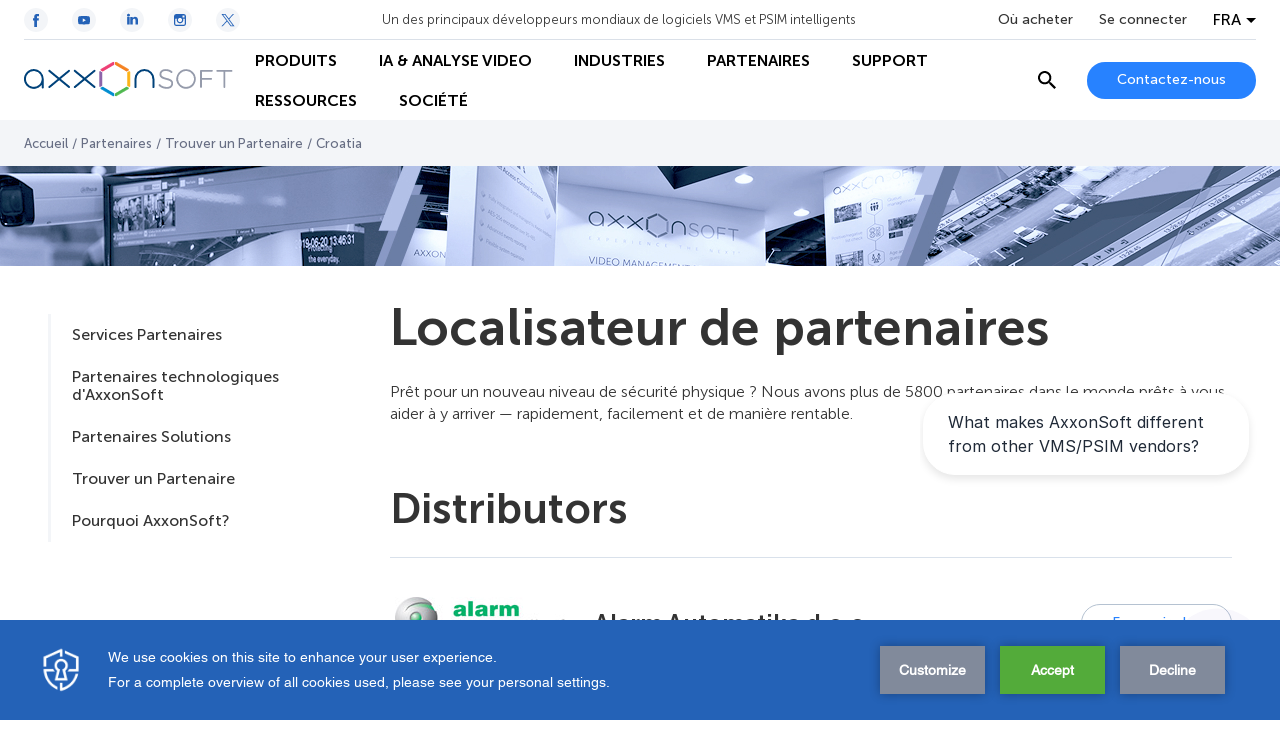

--- FILE ---
content_type: text/html; charset=UTF-8
request_url: https://fr.axxonsoft.com/partners/partner-locator/croatia
body_size: 47994
content:
<!DOCTYPE html>
<html lang="fr">
<head>
    <script>
    (function (t, e) {
        var o, n, p, r;
        e.__SV || (window.posthog = e, e._i = [], e.init = function (i, s, a) {
            function g(t, e) {
                var o = e.split(".");
                2 == o.length && (t = t[o[0]], e = o[1]), t[e] = function () {
                    t.push([e].concat(Array.prototype.slice.call(arguments, 0)))
                }
            }

            (p = t.createElement("script")).type = "text/javascript", p.crossOrigin = "anonymous", p.async = !0, p.src = s.api_host.replace(".i.posthog.com", "-assets.i.posthog.com") + "/static/array.js", (r = t.getElementsByTagName("script")[0]).parentNode.insertBefore(p, r);
            var u = e;
            for (void 0 !== a ? u = e[a] = [] : a = "posthog", u.people = u.people || [], u.toString = function (t) {
                var e = "posthog";
                return "posthog" !== a && (e += "." + a), t || (e += " (stub)"), e
            }, u.people.toString = function () {
                return u.toString(1) + ".people (stub)"
            }, o = "init capture register register_once ... (обрезано)...".split(" "), n = 0; n < o.length; n++) g(u, o[n]);
            e._i.push([i, s, a])
        }, e.__SV = 1)
    })(document, window.posthog || []);

    posthog.init('phc_LSdNHKBxJMHUXiMMhqiO1XWMaW5lMLuBEeVCxUznM7U', {
        api_host: 'https://eu.i.posthog.com',
        person_profiles: 'identified_only',
    });
</script>
    <meta charset="UTF-8">
    <meta name="viewport" content="width=device-width, initial-scale=1.0">
    <meta http-equiv="X-UA-Compatible" content="ie=edge">

    <link rel="shortcut icon" href="https://cdn.axxonsoft.com/favicon.ico" type="image/x-icon">

    
    <meta name="csrf-token" content="WIqLKYQq9gZXbEHoqfJrZ3iEq8w2OvcoyJ0vQzOw">

    <!-- SEO -->
<title>AxxonSoft Croatia Video Management Systems, PSIM, VSaaS and Cloud Solutions</title>

    <link rel="alternate" hreflang="bg" href="https://bg.axxonsoft.com/partners/partner-locator/croatia" />
    <link rel="alternate" hreflang="cs" href="https://cz.axxonsoft.com/partners/partner-locator/croatia" />
    <link rel="alternate" hreflang="de" href="https://de.axxonsoft.com/partners/partner-locator/croatia" />
    <link rel="alternate" hreflang="x-default" href="https://www.axxonsoft.com/partners/partner-locator/croatia" />
    <link rel="alternate" hreflang="es" href="https://es.axxonsoft.com/partners/partner-locator/croatia" />
    <link rel="alternate" hreflang="fr" href="https://fr.axxonsoft.com/partners/partner-locator/croatia" />
    <link rel="alternate" hreflang="hu" href="https://hu.axxonsoft.com/partners/partner-locator/croatia" />
    <link rel="alternate" hreflang="it" href="https://it.axxonsoft.com/partners/partner-locator/croatia" />
    <link rel="alternate" hreflang="pl" href="https://pl.axxonsoft.com/partners/partner-locator/croatia" />
    <link rel="alternate" hreflang="pt" href="https://pt.axxonsoft.com/partners/partner-locator/croatia" />
    <link rel="alternate" hreflang="tr" href="https://tr.axxonsoft.com/partners/partner-locator/croatia" />
    <link rel="alternate" hreflang="uk" href="https://ua.axxonsoft.com/partners/partner-locator/croatia" />

<meta name="keywords" content="" />
<meta name="description" content="AxxonSoft extensive branch and partner network has over 5800 partners worldwide ready to help you get there and bring us closer to our clients." />


    <style>@import url(https://fonts.googleapis.com/css2?family=Open+Sans:ital,wght@0,400;0,700;1,400;1,700&amp;display=swap);
/*! normalize.css v8.0.1 | MIT License | github.com/necolas/normalize.css */html{-webkit-text-size-adjust:100%;line-height:1.15}body{margin:0}main{display:block}h1{font-size:2em;margin:.67em 0}hr{box-sizing:content-box;height:0;overflow:visible}pre{font-family:monospace,monospace;font-size:1em}a{background-color:transparent}abbr[title]{border-bottom:none;text-decoration:underline;-webkit-text-decoration:underline dotted;text-decoration:underline dotted}b,strong{font-weight:bolder}code,kbd,samp{font-family:monospace,monospace;font-size:1em}small{font-size:80%}sub,sup{font-size:75%;line-height:0;position:relative;vertical-align:baseline}sub{bottom:-.25em}sup{top:-.5em}img{border-style:none}button,input,optgroup,select,textarea{font-family:inherit;font-size:100%;line-height:1.15;margin:0}button,input{overflow:visible}button,select{text-transform:none}[type=button],[type=reset],[type=submit],button{-webkit-appearance:button}[type=button]::-moz-focus-inner,[type=reset]::-moz-focus-inner,[type=submit]::-moz-focus-inner,button::-moz-focus-inner{border-style:none;padding:0}[type=button]:-moz-focusring,[type=reset]:-moz-focusring,[type=submit]:-moz-focusring,button:-moz-focusring{outline:1px dotted ButtonText}fieldset{padding:.35em .75em .625em}legend{box-sizing:border-box;color:inherit;display:table;max-width:100%;padding:0;white-space:normal}progress{vertical-align:baseline}textarea{overflow:auto}[type=checkbox],[type=radio]{box-sizing:border-box;padding:0}[type=number]::-webkit-inner-spin-button,[type=number]::-webkit-outer-spin-button{height:auto}[type=search]{-webkit-appearance:textfield;outline-offset:-2px}[type=search]::-webkit-search-decoration{-webkit-appearance:none}::-webkit-file-upload-button{-webkit-appearance:button;font:inherit}details{display:block}summary{display:list-item}[hidden],template{display:none}@font-face{font-display:swap;font-family:Museo Sans Cyrl;font-style:normal;font-weight:100;src:url(https://cdn.axxonsoft.com/fonts/MuseoSansCyrl_100.ttf)}@font-face{font-display:swap;font-family:Museo Sans Cyrl;font-style:normal;font-weight:300;src:url(https://cdn.axxonsoft.com/fonts/MuseoSansCyrl_300.ttf)}@font-face{font-display:swap;font-family:Museo Sans Cyrl;font-style:normal;font-weight:500;src:url(https://cdn.axxonsoft.com/fonts/MuseoSansCyrl_500.ttf)}@font-face{font-display:swap;font-family:Museo Sans Cyrl;font-style:normal;font-weight:700;src:url(https://cdn.axxonsoft.com/fonts/MuseoSansCyrl_700.ttf)}@font-face{font-display:swap;font-family:Museo Sans Cyrl;font-style:normal;font-weight:900;src:url(https://cdn.axxonsoft.com/fonts/MuseoSansCyrl_900.ttf)}:root{--column-offset:120px}.striped-table tr.table-group-title:hover{background-color:unset}.striped-table tr.odd:hover,.striped-table tr:hover{background-color:#d9e1eb}.striped-table tr{background-color:#fff}.striped-table tr.odd{background-color:#f3f5f8}.striped-table td{border:none}.striped-table tr td:first-child{padding-left:16px}.striped-table tr td:last-child{padding-right:16px}*{box-sizing:border-box}html{font-size:16PX}body{color:#333;font-family:Museo Sans Cyrl,Open Sans,sans-serif;font-weight:300}img{max-width:100%}img,svg{display:block}h1,h2,h3,h4,h5,h6{font-size:16px;font-weight:unset;margin:0}ol,ul{list-style:none;margin:0;padding:0}p{line-height:22px;margin-bottom:12px;margin-top:0}p:last-child{margin-bottom:0}a{color:#2782ff;cursor:pointer;font-weight:500;text-decoration:none;word-break:break-word}a:hover{text-decoration:underline}b,strong{font-weight:700}iframe{max-width:100%}.hidden{display:none!important}noindex{height:100%}.no-border{border:none!important}.overflow-auto{overflow:auto}.grecaptcha-badge{visibility:hidden}.mt-5{margin-top:5px}.mt-10{margin-top:10px}.mt-15{margin-top:15px}.mt-20{margin-top:20px}.mt-25{margin-top:25px}.mt-30{margin-top:30px}.mt-35{margin-top:35px}.mt-40{margin-top:40px}.mb-5{margin-bottom:5px}.mb-10{margin-bottom:10px}.mb-15{margin-bottom:15px}.mb-20{margin-bottom:20px}.mb-25{margin-bottom:25px}.mb-30{margin-bottom:30px}.mb-35{margin-bottom:35px}.mb-40{margin-bottom:40px}.ml-5{margin-left:5px}.ml-10{margin-left:10px}.ml-15{margin-left:15px}.ml-20{margin-left:20px}.ml-25{margin-left:25px}.ml-30{margin-left:30px}.ml-35{margin-left:35px}.ml-40{margin-left:40px}.mr-5{margin-right:5px}.mr-10{margin-right:10px}.mr-15{margin-right:15px}.mr-20{margin-right:20px}.mr-25{margin-right:25px}.mr-30{margin-right:30px}.mr-35{margin-right:35px}.mr-40{margin-right:40px}.mx-5{margin-left:5px;margin-right:5px}.mx-10{margin-left:10px;margin-right:10px}.mx-15{margin-left:15px;margin-right:15px}.mx-20{margin-left:20px;margin-right:20px}.mx-25{margin-left:25px;margin-right:25px}.mx-30{margin-left:30px;margin-right:30px}.mx-35{margin-left:35px;margin-right:35px}.mx-40{margin-left:40px;margin-right:40px}.my-5{margin-bottom:5px;margin-top:5px}.my-10{margin-bottom:10px;margin-top:10px}.my-15{margin-bottom:15px;margin-top:15px}.my-20{margin-bottom:20px;margin-top:20px}.my-25{margin-bottom:25px;margin-top:25px}.my-30{margin-bottom:30px;margin-top:30px}.my-35{margin-bottom:35px;margin-top:35px}.my-40{margin-bottom:40px;margin-top:40px}.pt-5{padding-top:5px}.pt-10{padding-top:10px}.pt-15{padding-top:15px}.pt-20{padding-top:20px}.pt-25{padding-top:25px}.pt-30{padding-top:30px}.pt-35{padding-top:35px}.pt-40{padding-top:40px}.pb-5{padding-bottom:5px}.pb-10{padding-bottom:10px}.pb-15{padding-bottom:15px}.pb-20{padding-bottom:20px}.pb-25{padding-bottom:25px}.pb-30{padding-bottom:30px}.pb-35{padding-bottom:35px}.pb-40{padding-bottom:40px}.pl-5{padding-left:5px}.pl-10{padding-left:10px}.pl-15{padding-left:15px}.pl-20{padding-left:20px}.pl-25{padding-left:25px}.pl-30{padding-left:30px}.pl-35{padding-left:35px}.pl-40{padding-left:40px}.pr-5{padding-right:5px}.pr-10{padding-right:10px}.pr-15{padding-right:15px}.pr-20{padding-right:20px}.pr-25{padding-right:25px}.pr-30{padding-right:30px}.pr-35{padding-right:35px}.pr-40{padding-right:40px}.px-5{padding-left:5px;padding-right:5px}.px-10{padding-left:10px;padding-right:10px}.px-15{padding-left:15px;padding-right:15px}.px-20{padding-left:20px;padding-right:20px}.px-25{padding-left:25px;padding-right:25px}.px-30{padding-left:30px;padding-right:30px}.px-35{padding-left:35px;padding-right:35px}.px-40{padding-left:40px;padding-right:40px}.py-5{padding-bottom:5px;padding-top:5px}.py-10{padding-bottom:10px;padding-top:10px}.py-15{padding-bottom:15px;padding-top:15px}.py-20{padding-bottom:20px;padding-top:20px}.py-25{padding-bottom:25px;padding-top:25px}.py-30{padding-bottom:30px;padding-top:30px}.py-35{padding-bottom:35px;padding-top:35px}.py-40{padding-bottom:40px;padding-top:40px}.inline{display:inline!important}.m0{margin:0!important}.mw-50{max-width:50%!important}.mw-55{max-width:55%!important}.mw-60{max-width:60%!important}.mw-65{max-width:65%!important}.mw-70{max-width:70%!important}.mw-75{max-width:75%!important}.mw-80{max-width:80%!important}.mw-85{max-width:85%!important}.mw-90{max-width:90%!important}.mw-95{max-width:95%!important}.mw-100{max-width:100%!important}.dante-embed-tooltips{z-index:10!important}.swiper-button-next,.swiper-button-prev{-webkit-touch-callout:none;background:#fff;border:1px solid #b5c2d1;border-radius:50%;height:52px;opacity:1;outline:none;pointer-events:unset;transition:all .2s ease-out;-webkit-user-select:none;-moz-user-select:none;user-select:none;width:52px;z-index:1}.swiper-button-next:hover,.swiper-button-prev:hover{border-color:#2462b7}.swiper-button-next:hover .swiper-button-arrow,.swiper-button-prev:hover .swiper-button-arrow{stroke:#2462b7}.swiper-button-next:active,.swiper-button-prev:active{border-color:rgba(39,130,252,.5)}.swiper-button-next:active .swiper-button-arrow,.swiper-button-prev:active .swiper-button-arrow{stroke:#2782ff}@media (min-width:0px) and (max-width:640px){.swiper-button-next,.swiper-button-prev{height:40px;width:40px}}.swiper-button-next:after,.swiper-button-prev:after{content:&quot;&quot;}.swiper-button-next svg,.swiper-button-prev svg{transition:all .2s ease-out}.swiper-button-next .swiper-button-arrow,.swiper-button-prev .swiper-button-arrow{stroke:#2782ff;transition:all .2s ease-out}.swiper-button-next.swiper-button-disabled,.swiper-button-next.swiper-button-disabled:active,.swiper-button-next.swiper-button-disabled:focus,.swiper-button-next.swiper-button-disabled:hover,.swiper-button-prev.swiper-button-disabled,.swiper-button-prev.swiper-button-disabled:active,.swiper-button-prev.swiper-button-disabled:focus,.swiper-button-prev.swiper-button-disabled:hover{background:rgba(181,194,209,.5);border-color:#b5c2d1;cursor:default;opacity:1;pointer-events:unset}.swiper-button-next.swiper-button-disabled .swiper-button-arrow,.swiper-button-next.swiper-button-disabled svg path,.swiper-button-next.swiper-button-disabled:active .swiper-button-arrow,.swiper-button-next.swiper-button-disabled:active svg path,.swiper-button-next.swiper-button-disabled:focus .swiper-button-arrow,.swiper-button-next.swiper-button-disabled:focus svg path,.swiper-button-next.swiper-button-disabled:hover .swiper-button-arrow,.swiper-button-next.swiper-button-disabled:hover svg path,.swiper-button-prev.swiper-button-disabled .swiper-button-arrow,.swiper-button-prev.swiper-button-disabled svg path,.swiper-button-prev.swiper-button-disabled:active .swiper-button-arrow,.swiper-button-prev.swiper-button-disabled:active svg path,.swiper-button-prev.swiper-button-disabled:focus .swiper-button-arrow,.swiper-button-prev.swiper-button-disabled:focus svg path,.swiper-button-prev.swiper-button-disabled:hover .swiper-button-arrow,.swiper-button-prev.swiper-button-disabled:hover svg path{stroke:#fff}.swiper-button-prev{left:-25px}@media (min-width:0px) and (max-width:640px){.swiper-button-prev{left:-20px}}.swiper-button-next{right:-25px}@media (min-width:0px) and (max-width:640px){.swiper-button-next{right:-20px}}.navigation-main{align-items:center;display:flex;height:100%;margin:0 24px;position:relative;width:100%}@media (min-width:0px) and (max-width:992px){.navigation-main{margin:0;overflow:unset;width:24px}}@media (min-width:993px){.navigation-main{margin:0}}.navigation-main__burger{-webkit-touch-callout:none;align-items:center;cursor:pointer;display:none;height:24px;justify-content:center;-webkit-user-select:none;-moz-user-select:none;user-select:none;width:24px}@media (min-width:0px) and (max-width:992px){.navigation-main__burger{display:flex}}.navigation-main__burger span{background-color:#000;display:block;height:2px;position:relative;width:24px}.navigation-main__burger span:after,.navigation-main__burger span:before{background-color:#000;content:&quot;&quot;;display:block;height:100%;position:absolute;transition:all .2s ease-out;width:100%}.navigation-main__burger span:before{top:-7px}.navigation-main__burger span:after{bottom:-7px}.navigation-main__first-level{background-color:#fff;height:100%;transition:all .2s ease-out}@media (min-width:0px) and (max-width:992px){.navigation-main__first-level{border-top:1px solid rgba(181,194,209,.5);display:flex;flex-direction:column;height:calc(100vh - 60px);left:-360px;max-width:360px;position:fixed;top:60px;width:100vw}}.navigation-main__first-level-items{background-color:#fff;display:flex;height:100%;left:0;position:absolute;transition:all .2s ease-out;z-index:11}@media (min-width:0px) and (max-width:992px){.navigation-main__first-level-items{display:block;height:auto;padding:10px 20px;position:static;width:100%}}@media (min-width:993px){.navigation-main__first-level-items{flex-wrap:wrap;margin:0;position:static}}.navigation-main__first-level-items&gt;.navigation-main__item{align-items:center;display:flex}@media (min-width:0px) and (max-width:992px){.navigation-main__first-level-items&gt;.navigation-main__item{height:48px}}.navigation-main__first-level-items&gt;.navigation-main__item&gt;a{align-items:center;color:#000;cursor:pointer;display:flex;font-weight:700;height:100%;padding:0 20px;position:relative;text-decoration:none;text-transform:uppercase;white-space:nowrap}@media (min-width:993px) and (max-width:1440px){.navigation-main__first-level-items&gt;.navigation-main__item&gt;a{font-size:16px;line-height:19px;padding:0 21px}}@media (min-width:0px) and (max-width:992px){.navigation-main__first-level-items&gt;.navigation-main__item&gt;a{justify-content:space-between;padding:0;width:100%}}.navigation-main__first-level-items&gt;.navigation-main__item&gt;a:hover{color:#2782ff}.navigation-main__first-level-items&gt;.navigation-main__item&gt;a:hover:before{background-color:#2782ff;bottom:0;content:&quot;&quot;;display:block;height:2px;left:0;position:absolute;width:100%}@media (min-width:0px) and (max-width:992px){.navigation-main__first-level-items&gt;.navigation-main__item&gt;a:hover:before{content:none}}@media (min-width:993px){.navigation-main__first-level-items&gt;.navigation-main__item&gt;a:hover:before{content:none}.navigation-main__first-level-items&gt;.navigation-main__item+.navigation-main__first-level-items&gt;.navigation-main__item&gt;a{padding-left:21px}}@media (min-width:0px) and (max-width:992px){.navigation-main__first-level-items&gt;.navigation-main__item--with-children&gt;a:after{background-image:url(&quot;[data-uri]&quot;);background-position:50%;background-repeat:no-repeat;background-size:cover;content:&quot;&quot;;display:block;height:7px;width:4px}}.navigation-main__mobile-additional{background-color:#fff;display:none;z-index:2}@media (min-width:0px) and (max-width:992px){.navigation-main__mobile-additional{border-top:1px solid #b5c2d1;display:flex;flex-direction:column;justify-content:space-between;padding:16px 20px}}@media (min-width:0px) and (max-width:992px) and (orientation:landscape){.navigation-main__mobile-additional{padding-bottom:70px}}.navigation-main__mobile-additional-bottom{align-items:center;display:flex;justify-content:space-between;margin-top:20px}@media (orientation:landscape){.navigation-main__mobile-additional-bottom{margin-top:10px}}.navigation-main__mobile-additional-buttons{grid-gap:20px;display:flex;flex-direction:row;flex-wrap:wrap;gap:20px;max-width:50%}@media (min-width:0px) and (max-width:992px){.navigation-main__mobile-additional-buttons .button--contact{font-size:12px;font-weight:700;line-height:14px;min-height:26px;padding:5px 9px}}.navigation-main__where-to-by{color:#333;display:inline-block;margin-bottom:20px;text-decoration:none;transition:all .3s ease-out}@media (orientation:landscape){.navigation-main__where-to-by{margin-bottom:10px}}.navigation-main__where-to-by:hover{color:#2782ff;text-decoration:none}.navigation-main__columns{background-color:#fff;border-bottom:1px solid #b5c2d1;border-top:1px solid #d9e1eb;display:none;left:0;position:fixed;top:120px;top:var(--column-offset);transition:all .2s ease-out;width:100vw;z-index:2}@media (min-width:0px) and (max-width:992px){.navigation-main__columns{border-right:1px solid #b5c2d1;border-top:none;display:block;left:-360px;max-width:360px;position:absolute;top:0;width:100vw}}.navigation-main__columns--fixed{top:80px;top:120px;top:var(--column-offset)}.navigation-main__columns-back{display:none}@media (min-width:0px) and (max-width:992px){.navigation-main__columns-back{align-items:center;border-bottom:1px solid #b5c2d1;color:#000;cursor:pointer;display:flex;font-weight:700;padding:14px 20px}.navigation-main__columns-back:before{background-image:url(&quot;[data-uri]&quot;);background-position:50%;background-repeat:no-repeat;background-size:cover;content:&quot;&quot;;display:block;height:12px;margin-right:20px;width:6px}}.navigation-main__columns-link{align-items:center;display:flex;font-weight:700;line-height:19px;text-decoration:none;text-transform:uppercase;transition:all .2s ease-out}.navigation-main__columns-link:hover{color:#2782ff;text-decoration:none}.navigation-main__columns-link-icon{background-position:50%;background-repeat:no-repeat;background-size:cover;display:inline-block;height:24px;margin-right:8px;width:24px}.navigation-main__columns-head,.navigation-main__columns-items{grid-column-gap:24px;background-color:#fff;display:grid;grid-template-columns:repeat(4,calc(25% - 18px));margin:0 auto;max-width:1440px;position:relative;width:100%;z-index:100}@media (min-width:0px) and (max-width:992px){.navigation-main__columns-head,.navigation-main__columns-items{display:flex;flex-direction:column;overflow-y:scroll;padding:20px}}.navigation-main__columns-head{border-bottom:1px solid #d9e1eb;padding:20px 48px}.navigation-main__columns-items{padding:20px 48px 28px}@media (min-width:0px) and (max-width:992px){.navigation-main__columns-items{height:calc(100vh - 172px);padding:20px 48px 68px}}.navigation-main__second-level&gt;.navigation-main__item{margin-bottom:24px}.navigation-main__second-level&gt;.navigation-main__item&gt;.arrow-wrapper&gt;a{display:inline-flex;font-weight:700;text-decoration:none}.navigation-main__second-level&gt;.navigation-main__item&gt;.arrow-wrapper&gt;a:after{content:&quot;&quot;;display:block;height:8px;margin-top:5px}.navigation-main__second-level&gt;.navigation-main__item&gt;.arrow-wrapper&gt;.navigation-main__static-url{padding-left:34px;position:relative}.navigation-main__second-level&gt;.navigation-main__item&gt;.arrow-wrapper&gt;.navigation-main__static-url:after{background-image:url(&quot;data:image/svg+xml;charset=utf-8,%3Csvg xmlns=&#039;http://www.w3.org/2000/svg&#039; width=&#039;24&#039; height=&#039;24&#039;%3E%3Cpath fill=&#039;none&#039; d=&#039;M0 0h24v24H0z&#039;/%3E%3Cpath fill=&#039;none&#039; stroke=&#039;%232782FF&#039; d=&#039;M9.3 14.708 18.705 5.3&#039;/%3E%3Cpath d=&#039;M18.996 14.618v4.39h-14v-14h4.389M12 5h7v7&#039; fill=&#039;none&#039; stroke=&#039;%232782FF&#039; stroke-miterlimit=&#039;10&#039;/%3E%3C/svg%3E&quot;);background-position:50%;background-repeat:no-repeat;height:24px;left:0;margin:0;position:absolute;top:50%;transform:translateY(-50%);width:24px}.navigation-main__second-level&gt;.navigation-main__item&gt;.arrow-wrapper&gt;.navigation-main__static-url:hover:after{height:24px;width:24px}.navigation-main__third-level{margin-top:16px}.navigation-main__third-level&gt;.navigation-main__item{margin-bottom:12px}.navigation-main__third-level&gt;.navigation-main__item&gt;a{color:#333;font-weight:300;text-decoration:none;transition:all .2s ease-out}.navigation-main__third-level&gt;.navigation-main__item&gt;a:hover{color:#2782ff;text-decoration:none}.navigation-main-menu-overlay{background-color:#000;bottom:0;left:0;opacity:20%;position:fixed;right:0;top:0;z-index:10}.navigation-main__blank-title{display:none}@media (min-width:993px){.navigation-main__blank-title{display:block;height:24px}}.navigation-main--show .navigation-main__burger span{background-color:transparent}.navigation-main--show .navigation-main__burger span:after,.navigation-main--show .navigation-main__burger span:before{top:0}.navigation-main--show .navigation-main__burger span:before{transform:rotate(45deg)}.navigation-main--show .navigation-main__burger span:after{transform:rotate(-45deg)}.navigation-main--show .navigation-main__first-level{left:0}.navigation-main__first-level-items&gt;.navigation-main__item--selected .navigation-main__columns{display:block;left:0}.navigation-main__first-level-items&gt;.navigation-main__item--selected&gt;a{color:#2782ff}.arrow-wrapper{align-items:center;display:flex}.arrow-wrapper a{text-decoration:none}.arrow-wrapper .arrow{cursor:pointer;height:24px;position:relative;width:24px}.arrow-wrapper svg{left:-8px;position:absolute;transition:left .3s .05s}.arrow-wrapper .line{stroke-dasharray:16px;stroke-dashoffset:16px;stroke-width:2px;transition:all .3s ease-out 0s}.arrow-wrapper:hover .line{stroke-dasharray:16px;stroke-dashoffset:0}.arrow-wrapper:hover svg{left:3px}.container{background-position:50%;background-repeat:no-repeat;background-size:cover;margin-left:auto;margin-right:auto;max-width:1392px;padding:0 24px;width:100%}@media (min-width:0px) and (max-width:992px){.container{padding:0 20px}}@media (min-width:641px) and (max-width:992px){.container{max-width:708px;padding:0 24px}}@media (min-width:993px) and (max-width:1440px){.container{max-width:unset;padding:0 48px}}.container--extra-small{max-width:480px;padding:0 24px}.container--small{max-width:818px;padding:0 24px}.container--medium{max-width:1050px;padding:0 24px}.container--full-width{max-width:none}.container .container{max-width:1344px;padding-left:0;padding-right:0}@media (min-width:641px) and (max-width:992px){.container .container{max-width:660px}}.container .container--extra-small{max-width:480px}.container .container--small{max-width:770px}.container .container--medium{max-width:1002px}.button{align-items:center;background-color:#2782ff;border:none;border-radius:100px;color:#fff;cursor:pointer;display:flex;font-size:14px;font-weight:500;justify-content:center;min-height:37px;padding:10px 30px;text-decoration:none;transition:all .2s ease-out;white-space:nowrap;width:-moz-fit-content;width:fit-content}.button:hover{background-color:#2462b7;text-decoration:none}.button--center{margin-left:auto;margin-right:auto}.button--line-break{line-height:20px;white-space:normal}.button--loading{padding-left:45px;padding-right:45px;position:relative}.button--loading:after{background-image:url(&quot;[data-uri]&quot;);content:&quot;&quot;;display:block;height:20px;position:absolute;right:15px;top:calc(50% - 10px);width:20px}.button--transparent{background-color:transparent;border:1px solid #b5c2d1;color:#2782ff}.button--transparent:hover{background-color:transparent;border-color:#2462b7;color:#2462b7}.button--transparent-arrow{background-color:transparent;border:1px solid #b5c2d1;color:#2782ff;padding:0 36px;position:relative}.button--transparent-arrow:hover{background-color:transparent;border-color:#2462b7;color:#2462b7}.button--transparent-arrow:after{background-image:url(&quot;[data-uri]&quot;);background-position:50%;background-repeat:no-repeat;background-size:cover;content:&quot;&quot;;display:block;height:10px;position:absolute;right:12px;width:6px}.button--transparent-arrow-left{background-color:transparent;border:1px solid #b5c2d1;color:#2782ff;padding:0 36px;position:relative}.button--transparent-arrow-left:hover{background-color:transparent;border-color:#2462b7;color:#2462b7}.button--transparent-arrow-left:after{background-image:url(&quot;[data-uri]&quot;);background-position:50%;background-repeat:no-repeat;background-size:cover;content:&quot;&quot;;display:block;height:10px;left:13px;position:absolute;transform:rotate(180deg);width:6px}.button--danger{background-color:#dc506e;color:#fff}.button--danger:hover{background-color:#f05778}.button--disabled{cursor:auto}.button--disabled,.button--disabled:hover{background-color:#b5c2d1}.button--arrow{padding:0 36px;position:relative;white-space:normal}.button--arrow:after{background-image:url(&quot;[data-uri]&quot;);background-position:50%;background-repeat:no-repeat;background-size:cover;content:&quot;&quot;;display:block;height:10px;position:absolute;right:12px;width:6px}.button--arrow-left{padding:0 36px;position:relative;white-space:normal}.button--arrow-left:after{background-image:url(&quot;[data-uri]&quot;);background-position:50%;background-repeat:no-repeat;background-size:cover;content:&quot;&quot;;display:block;height:10px;left:13px;position:absolute;transform:rotate(180deg);width:6px}.button--back{background-color:transparent;border:1px solid #b5c2d1;color:#2782ff;padding:0 20px 0 36px;position:relative;white-space:normal}.button--back:before{background-image:url(&quot;[data-uri]&quot;);background-position:50%;background-repeat:no-repeat;background-size:cover;content:&quot;&quot;;display:block;height:10px;left:12px;position:absolute;transform:rotate(180deg);width:6px}.button--back:hover{background-color:transparent;border:1px solid #2782ff}.button--anchor{background-color:#fff;border:1px solid #b5c2d1;color:#2782ff;padding-right:10px}.button--anchor:after{background-image:url(&quot;[data-uri]&quot;);background-position:50%;background-repeat:no-repeat;background-size:100%;content:&quot;&quot;;display:block;height:20px;margin-left:12px;transition:all .2s ease-out;width:20px}.button--anchor:hover{background-color:#fff}.button--anchor:hover:after{transform:rotate(90deg)}.button--download{background-color:unset;border-right:none;color:#2462b7;font-size:16px;min-height:unset;padding:0}.button--download:before{background-image:url(&quot;[data-uri]&quot;);background-position:50%;background-repeat:no-repeat;background-size:100%;content:&quot;&quot;;display:block;height:20px;margin-right:12px;transition:all .2s ease-out;width:20px}.button--download:hover{background-color:unset;border-right:none;color:#2782ff;padding:0}.button--scroll-to{border-radius:50%;height:50px;min-width:0;min-width:auto;padding:0;width:50px}.button--scroll-to,.button--scroll-to:focus,.button--scroll-to:hover{background:#fff url(&quot;[data-uri]&quot;) no-repeat 50%}.button--icon{background:transparent;border:1px solid #b5c2d1;color:#2782ff}.button--icon:focus,.button--icon:hover{background:transparent;border:1px solid #2782ff}.button--light{background-color:#fff;border:1px solid #b5c2d1;color:#2782ff}.button--light:hover{background-color:#fff;border-color:#2462b7;color:#2462b7}.socials{display:flex}.socials__item{align-items:center;border-radius:50%;display:flex;height:48px;justify-content:center;margin-right:24px;text-decoration:none;width:48px}.socials__item svg{height:100%;width:100%}.socials__item-circle,.socials__item-path{transition:all .2s ease-out}.socials__item-circle{fill:#fff}.socials__item-path,.socials__item:hover .socials__item-circle{fill:#2462b7}.socials__item:hover .socials__item-path{fill:#fff}.socials__item:last-child{margin-right:0}.socials--light .socials__item-circle{fill:#f3f5f8}.socials--small .socials__item{height:24px;width:24px}.header{background-color:#fff;left:0;position:fixed;top:0;transition:all .2s ease-out;width:100%;z-index:11}@media (min-width:0px) and (max-width:992px){.header{border-bottom:1px solid #b5c2d1}}.header__container{margin:0 auto;max-width:1440px;padding:0 24px;width:100%}@media (min-width:0px) and (max-width:640px){.header__container{padding:0 16px}}.header__top{align-items:center;border-bottom:1px solid rgba(181,194,209,.5);display:flex;height:100px;justify-content:space-between;max-height:40px;transition:max-height .2s ease-out}@media (min-width:0px) and (max-width:992px){.header__top{display:none}}.header__top-controls{grid-column-gap:26px;align-items:center;display:grid;grid-template-columns:repeat(3,auto)}.header__slogan{font-size:13px}.header__where-to-by{color:#333;display:inline-block;font-size:14px;font-weight:500;text-decoration:none;transition:all .3s ease-out}.header__where-to-by:hover{color:#2782ff;text-decoration:none}.header__main{align-items:center;display:flex;height:80px;justify-content:space-between}@media (min-width:0px) and (max-width:992px){.header__main{height:60px}}.header__main-controls{grid-column-gap:24px;align-items:center;display:grid;grid-template-columns:auto auto}@media (min-width:0px) and (max-width:992px){.header__main-controls{display:block}}@media (min-width:993px) and (max-width:1100px){.header__main-controls{grid-column-gap:10px}}@media (min-width:0px) and (max-width:992px){.header__main-controls .search-header{display:none}.header__main-controls-button{font-size:12px;height:26px;min-height:unset;padding:8px 10px}}@media (min-width:993px) and (max-width:1100px){.header__main-controls-button{min-width:auto}}@media (min-width:0px) and (max-width:992px){.header__logo{display:none}}@media (min-width:993px){.header__logo{flex-shrink:0;width:210px}}@media (min-width:1440px){.header__logo{width:240px}}.header__logo svg{height:52px;width:240px}@media (min-width:993px){.header__logo svg{height:46px;width:210px}}.header__logo--mobile{display:none}@media (min-width:0px) and (max-width:992px){.header__logo--mobile{display:block}}.header__logo--mobile svg{width:150px}.header--scrolled:after{background-color:#d9e1eb;bottom:-1px;content:&quot;&quot;;display:block;height:1px;left:0;position:absolute;width:100%}.header--minify{top:-1px}.header--minify .header__top{max-height:0;overflow:hidden}.auth-block,.auth-block__avatar{align-items:center;display:flex}.auth-block__avatar{background-color:#f0b43c;background-position:50%;background-repeat:no-repeat;background-size:cover;border-radius:50%;color:#fff;font-weight:500;height:32px;justify-content:center;margin-right:8px;text-transform:uppercase;width:32px}@media (min-width:0px) and (max-width:992px){.auth-block__avatar{display:none}}.auth-block__link{align-items:center;display:flex;text-decoration:none}@media (min-width:0px) and (max-width:992px){.auth-block__link{border:1px solid #b5c2d1;border-radius:100px;color:#2782ff;padding:5px 7px}.auth-block__link:focus,.auth-block__link:hover{border-color:#2462b7;color:#2462b7;text-decoration:none}}.auth-block__link:hover{text-decoration:none}.auth-block__label,.auth-block__login{color:#2782ff;font-size:14px;font-weight:500;text-decoration:none;transition:all .2s ease-out}.auth-block__label:hover,.auth-block__login:hover{color:#2462b7;text-decoration:none}.auth-block__login{color:#333}@media (min-width:0px) and (max-width:992px){.auth-block__login{background-color:#fff;border:1px solid #2782ff;color:#2782ff;font-size:12px;font-weight:700;line-height:14px;min-height:26px;padding:5px 13px}.auth-block__login:focus,.auth-block__login:hover{color:#fff}}.lang{z-index:5}.lang,.lang__btn{position:relative}.lang__btn{background:transparent;border:0;cursor:pointer;padding:0 15px 0 0;text-transform:uppercase}@media (min-width:0px) and (max-width:992px){.lang__btn{display:none}}.lang__btn:after{border-color:#000 transparent transparent;border-style:solid;border-width:5px 5px 0;content:&quot;&quot;;height:0;position:absolute;right:0;top:7px;width:0;z-index:2}.lang__list{background-color:#fff;box-shadow:0 7px 14px rgba(0,0,0,.2);margin:0;max-width:130px;min-width:130px;opacity:0;padding:0;position:absolute;right:0;transition:all .2s ease;visibility:hidden;width:100%}@media (min-width:0px) and (max-width:992px){.lang__list{display:none}}.lang__list--mobile{-webkit-appearance:none;-moz-appearance:none;appearance:none;background-color:transparent;border:0;font-family:inherit;font-size:14px;outline:none;width:100%}.lang__list--mobile::-ms-expand{display:none}.lang__list-link{color:#000;display:block;font-size:14px;font-weight:500;padding:8px 10px;text-decoration:none;transition:all .2s ease}.lang__list-link--current,.lang__list-link:focus,.lang__list-link:hover{background-color:#2782ff;color:#fff;text-decoration:none}.lang__select{padding-right:12px;position:relative}.lang__select:after{background-image:url(&quot;data:image/svg+xml;charset=utf-8,%3Csvg xmlns=&#039;http://www.w3.org/2000/svg&#039; width=&#039;12&#039; height=&#039;12.08&#039;%3E%3Cg fill=&#039;none&#039;%3E%3Cpath d=&#039;M0 .079h12v12H0z&#039;/%3E%3Cpath data-name=&#039;arrow-link-12px&#039; d=&#039;M9.57 4.615 6.036 8.15S3.452 5.5 2.499 4.615&#039; stroke=&#039;%23000&#039; stroke-linecap=&#039;round&#039; stroke-linejoin=&#039;round&#039; stroke-width=&#039;1.5&#039;/%3E%3C/g%3E%3C/svg%3E&quot;);content:&quot;&quot;;height:12px;position:absolute;right:0;top:50%;transform:translateY(-50%);width:12px}@media (min-width:993px){.lang__select{display:none}}.lang:hover .lang__list{opacity:1;visibility:visible}.search__input{margin-bottom:24px}.breadcrumbs{background-color:#f3f5f8}.breadcrumbs__container{margin:0 auto;max-width:1440px;padding:14px 24px}.breadcrumbs__item,.breadcrumbs__separate{color:#676e84;font-size:13px;font-weight:500}.breadcrumbs__item{text-decoration:none;transition:all .2s ease-out}.breadcrumbs__item:hover{color:#2782ff}.breadcrumbs__item--last:hover{color:#676e84}.breadcrumbs__separate{display:inline-block;margin:0 4px}.layout-master{padding-top:120px}@media (min-width:0px) and (max-width:992px){.layout-master{padding-top:60px}.layout-master.is--open{overflow:hidden}}.layout-master.cookie-active{--column-offset:182px}.layout-master.cookie-active.layout--scrolled.layout--minify{--column-offset:142px}.layout-master.cookie-detail-active{--column-offset:482px}.layout-master.cookie-detail-active.layout--scrolled.layout--minify{--column-offset:442px}.layout-master.layout--scrolled.layout--minify{--column-offset:80px}.slider-main{background-color:#b5c2d1;height:calc(100vh - 120px);min-height:600px;position:relative}@media (min-width:0px) and (max-width:992px){.slider-main{height:calc(100vh - 60px);max-height:400px;min-height:400px}}.slider-main__tiles{grid-gap:24px;display:flex;flex-direction:column;flex-wrap:wrap;gap:24px;height:100%;justify-content:center;left:0;overflow:hidden;padding:0 20px;position:absolute;top:0;width:100%;z-index:4}@media (min-width:993px){.slider-main__tiles{flex-direction:row;height:auto;justify-content:center;top:24px;width:100%}}.slider-main__tiles .swiper-container{overflow:visible;width:1100px}@media (min-width:640px) and (max-width:1200px){.slider-main__tiles .swiper-container{width:calc(100% - 48px)}}@media (min-width:426px) and (max-width:640px){.slider-main__tiles .swiper-container{width:calc(100% - 96px)}}@media (min-width:0px) and (max-width:425px){.slider-main__tiles .swiper-container{width:calc(100% - 72px)}}.slider-main__tile{grid-column-gap:12px;align-items:center;background-color:#fff;border-radius:45px;display:grid;grid-template-columns:42px auto;height:auto;min-height:85px;padding:12px 24px;width:100%}@media (min-width:993px){.slider-main__tile{margin:0 10px;max-width:350px;width:auto}}.slider-main__tile:hover{text-decoration:none}.slider-main__tile-image{height:42px}.slider-main__tile-content{display:flex;flex-direction:column;font-weight:300;justify-content:space-between;line-height:22px}@media (min-width:0px) and (max-width:425px){.slider-main__tile-title{font-size:16px;font-weight:500}}.slider-main__tile-description{color:#333}@media (min-width:0px) and (max-width:425px){.slider-main__tile-description{font-size:16px;font-weight:500}}.slider-main__slider{height:calc(100% - 80px)}@media (min-width:0px) and (max-width:992px){.slider-main__slider{height:100%}}.slider-main__slide{align-items:center;background-position:50%;background-repeat:no-repeat;background-size:cover;display:flex;justify-content:center;position:relative}.slider-main__slide-overlay{height:100%;position:absolute;width:100%;z-index:2}.slider-main__slide-video{height:100%;left:0;position:absolute;top:0;width:100%;z-index:1}@media (min-width:0px) and (max-width:992px){.slider-main__slide-video{display:none}}.slider-main__slide-video-ratio{height:100%;padding-top:56.25%;position:relative;width:100%}.slider-main__slide-video-frame,.slider-main__slide-video-ratio iframe{height:100%;position:absolute;top:0;width:100%}.slider-main__slide-content{display:grid;justify-content:center;max-width:850px;padding:48px 20px;position:relative;z-index:3}@media (min-width:0px) and (max-width:992px){.slider-main__slide-content{display:none}}.slider-main__slide-content--bottom{align-self:flex-end}@media (min-width:641px) and (max-width:768px){.slider-main__slide-content--bottom{bottom:24px;left:24px;padding:0;position:absolute}}@media (min-width:0px) and (max-width:640px){.slider-main__slide-content--bottom{bottom:24px;left:24px;padding:0;position:absolute}}.slider-main__slide-description,.slider-main__slide-title{color:#fff;text-align:center}.slider-main__slide-description .h1,.slider-main__slide-description .h2,.slider-main__slide-description .h3,.slider-main__slide-description .h4,.slider-main__slide-description h1,.slider-main__slide-description h2,.slider-main__slide-description h3,.slider-main__slide-description h4,.slider-main__slide-title .h1,.slider-main__slide-title .h2,.slider-main__slide-title .h3,.slider-main__slide-title .h4,.slider-main__slide-title h1,.slider-main__slide-title h2,.slider-main__slide-title h3,.slider-main__slide-title h4{color:#fff;display:inline-block;margin:0;white-space:nowrap}.slider-main__slide-title{font-size:51px;font-weight:700}@media (min-width:0px) and (max-width:640px){.slider-main__slide-title{margin-bottom:30px}}@media (min-width:0px) and (max-width:992px){.slider-main__slide-title{font-size:24px}}.slider-main__slide-description{font-size:24px;margin-bottom:50px;margin-top:30px}@media (min-width:641px) and (max-width:992px){.slider-main__slide-description{font-size:16px;margin-bottom:25px;margin-top:20px}}@media (min-width:0px) and (max-width:640px){.slider-main__slide-description{display:none}}.slider-main__slide-button{justify-self:center}.slider-main__pagination{background-color:#2462b7;height:80px;width:100%}@media (min-width:0px) and (max-width:992px){.slider-main__pagination{display:none}}.slider-main__pagination .swiper-container{height:100%;margin:0 auto;max-width:1600px;padding-left:24px;padding-right:24px;width:100%}@media (min-width:993px) and (max-width:1650px){.slider-main__pagination .swiper-container{max-width:1200px}}.slider-main__pagination-item{align-items:center;color:#fff;cursor:pointer;display:flex;height:100%;justify-content:center;padding:0 20px;width:auto}.slider-main__pagination-item.swiper-slide-thumb-active{background-color:#2782ff;color:#fff}.slider-main__pagination-item .h1,.slider-main__pagination-item .h2,.slider-main__pagination-item .h3,.slider-main__pagination-item .h4,.slider-main__pagination-item h1,.slider-main__pagination-item h2,.slider-main__pagination-item h3,.slider-main__pagination-item h4{color:#fff;display:inline-block;font-size:inherit;font-weight:inherit;margin:0;white-space:nowrap}.slider-main__controls{display:none}@media (min-width:993px){.slider-main__controls{display:flex}}.slider-main__controls .swiper-button-next,.slider-main__controls .swiper-button-prev{-webkit-touch-callout:none;background:#fff;border:1px solid #b5c2d1;border-radius:50%;height:50px;opacity:1;outline:none;pointer-events:unset;transition:all .2s ease-out;-webkit-user-select:none;-moz-user-select:none;user-select:none;width:50px;z-index:1}.slider-main__controls .swiper-button-next:hover,.slider-main__controls .swiper-button-prev:hover{border-color:#2462b7}.slider-main__controls .swiper-button-next:hover .swiper-button-arrow,.slider-main__controls .swiper-button-prev:hover .swiper-button-arrow{stroke:#2462b7}.slider-main__controls .swiper-button-next:active,.slider-main__controls .swiper-button-prev:active{border-color:rgba(39,130,252,.5)}.slider-main__controls .swiper-button-next:active .swiper-button-arrow,.slider-main__controls .swiper-button-prev:active .swiper-button-arrow{stroke:#2782ff}@media (min-width:641px) and (max-width:768px){.slider-main__controls .swiper-button-next,.slider-main__controls .swiper-button-prev{height:32px;position:static;width:32px}}@media (min-width:0px) and (max-width:640px){.slider-main__controls .swiper-button-next,.slider-main__controls .swiper-button-prev{height:32px;position:static;width:32px}}.slider-main__controls .swiper-button-next:after,.slider-main__controls .swiper-button-prev:after{content:&quot;&quot;}.slider-main__controls .swiper-button-prev{left:100px}@media (min-width:768px) and (max-width:1200px){.slider-main__controls .swiper-button-prev{left:20px}}@media (min-width:0px) and (max-width:992px){.slider-main__controls .swiper-button-prev{margin-right:24px}}.slider-main__controls .swiper-button-next{right:100px}@media (min-width:768px) and (max-width:1200px){.slider-main__controls .swiper-button-next{right:20px}}.slider-main__controls svg{transition:all .2s ease-out}.slider-main__controls .swiper-button-arrow{stroke:#2782ff;transition:all .2s ease-out}.slider-main__controls .swiper-button-disabled,.slider-main__controls .swiper-button-disabled:active,.slider-main__controls .swiper-button-disabled:focus,.slider-main__controls .swiper-button-disabled:hover{background:rgba(181,194,209,.5);border-color:#b5c2d1;cursor:default}.slider-main__controls .swiper-button-disabled .swiper-button-arrow,.slider-main__controls .swiper-button-disabled svg path,.slider-main__controls .swiper-button-disabled:active .swiper-button-arrow,.slider-main__controls .swiper-button-disabled:active svg path,.slider-main__controls .swiper-button-disabled:focus .swiper-button-arrow,.slider-main__controls .swiper-button-disabled:focus svg path,.slider-main__controls .swiper-button-disabled:hover .swiper-button-arrow,.slider-main__controls .swiper-button-disabled:hover svg path{stroke:#fff}
</style>


<link rel="preload" href="https://cdn.axxonsoft.com/css/media/app.css?id=88a2d482d33660b0813da5d6db655fa6" as="style" onload="this.onload=null; this.rel='stylesheet'">
<noscript><link rel="stylesheet" href="https://cdn.axxonsoft.com/css/media/app.css?id=88a2d482d33660b0813da5d6db655fa6"></noscript>

<link rel="preload" href="https://cdn.axxonsoft.com/css/media/app_desktop.css?id=89f5082b2e8920fe3fca0804b0080bf4" as="style" media="(min-width: 993px)" onload="this.onload=null; this.rel='stylesheet'">
<noscript><link rel="stylesheet" href="https://cdn.axxonsoft.com/css/media/app_desktop.css?id=89f5082b2e8920fe3fca0804b0080bf4" media="(min-width: 993px)"></noscript>

<link rel="preload" href="https://cdn.axxonsoft.com/css/media/app_tablet.css?id=6e9f0b14b176c7d91dce50f325b375f3" as="style" media="(min-width: 641px) and (max-width: 992px)" onload="this.onload=null; this.rel='stylesheet'">
<noscript><link rel="stylesheet" href="https://cdn.axxonsoft.com/css/media/app_tablet.css?id=6e9f0b14b176c7d91dce50f325b375f3" media="(min-width: 641px) and (max-width: 992px)"></noscript>

<link rel="preload" href="https://cdn.axxonsoft.com/css/media/app_mobile.css?id=ee1af742663c24c62a7e4602f7ff3d52" as="style" media="(max-width: 640px)" onload="this.onload=null; this.rel='stylesheet'">
<noscript><link rel="stylesheet" href="https://cdn.axxonsoft.com/css/media/app_mobile.css?id=ee1af742663c24c62a7e4602f7ff3d52" media="(max-width: 640px)"></noscript>
    
    <!-- Google Tag Manager -->
<script>(function(w,d,s,l,i){w[l]=w[l]||[];w[l].push({'gtm.start':
            new Date().getTime(),event:'gtm.js'});var f=d.getElementsByTagName(s)[0],
        j=d.createElement(s),dl=l!='dataLayer'?'&l='+l:'';j.async=true;j.src=
        'https://www.googletagmanager.com/gtm.js?id='+i+dl;f.parentNode.insertBefore(j,f);
    })(window,document,'script','dataLayer','GTM-M8PGZ3F');</script>
<!-- End Google Tag Manager -->

            <script type="application/ld+json">{"@context":"https:\/\/schema.org","@type":"BreadcrumbList","itemListElement":[{"@type":"ListItem","position":1,"name":"Accueil","url":"https:\/\/fr.axxonsoft.com","item":"https:\/\/fr.axxonsoft.com"},{"@type":"ListItem","position":2,"name":"Partenaires","url":"https:\/\/fr.axxonsoft.com\/partners","item":"https:\/\/fr.axxonsoft.com\/partners"},{"@type":"ListItem","position":3,"name":"Trouver un Partenaire","url":"https:\/\/fr.axxonsoft.com\/partners\/partner-locator","item":"https:\/\/fr.axxonsoft.com\/partners\/partner-locator"},{"@type":"ListItem","position":4,"name":"Croatia","url":"https:\/\/fr.axxonsoft.com\/partners\/partner-locator\/croatia","item":"https:\/\/fr.axxonsoft.com\/partners\/partner-locator\/croatia"}]}</script>

    <script type="application/ld+json">{"@context":"https:\/\/schema.org","@type":"WebPage","name":"Localisateur de partenaires","url":"https:\/\/fr.axxonsoft.com\/partner-locator-country","isPartOf":{"@type":"WebSite","name":"AxxonSoft","url":"https:\/\/axxonsoft.com","publisher":{"@type":"Organization","name":"Axxonsoft LLC","logo":{"@type":"ImageObject","url":"https:\/\/cdn.axxonsoft.com\/images\/logo.svg","width":240,"height":53},"sameAs":["https:\/\/www.facebook.com\/axxonsoft","https:\/\/www.youtube.com\/c\/AxxonSoftUS","https:\/\/www.linkedin.com\/company\/axxonsoft\/","https:\/\/www.instagram.com\/axxon_soft\/","https:\/\/twitter.com\/axxonsoft_en\/"]},"potentialAction":{"@type":"SearchAction","target":"https:\/\/axxonsoft.com\/search?q={search_term_string}","query-input":"required name=search_term_string"}},"description":"AxxonSoft extensive branch and partner network has over 5800 partners worldwide ready to help you get there and bring us closer to our clients.","potentialAction":{"@type":"ReadAction","target":"https:\/\/fr.axxonsoft.com\/partner-locator-country"},"dateModified":"2025-08-18T12:28:42+03:00","datePublished":"2021-06-14T07:34:12+03:00"}</script>


    <script>window.translations = {"advice_source":{"15059":"R\u00e9f\u00e9rence","15061":"Bouche \u00e0 oreille","15063":"Salon \/ \u00c9v\u00e9nement en ligne","15065":"Moteur de recherche (Google, Bing, etc.)","15067":"Publicit\u00e9s","15069":"Linkedin","15071":"Youtube","15073":"Facebook","15075":"Autre","22586":"AI search (e.g., ChatGPT, Perplexity)"},"auth":{"form_title":"Bienvenue sur My AxxonSoft","failed":"Ces informations d'identification ne correspondent pas \u00e0 nos enregistrements.","password":"Le mot de passe fourni est incorrect.","throttle":"Trop de tentatives de connexion. Veuillez r\u00e9essayer dans :seconds secondes.","sign_in":"Se connecter","sign_up":"S'inscrire","forgot_password":"Mot de passe oubli\u00e9?","password_recovery":"R\u00e9cup\u00e9ration de mot de passe","register":"Enregistrer","does_not_have_account":"Vous n'avez pas de compte My Axxonsoft?","change_password":"Changer de mot de passe","for":"Pour","verification_message_title":"Nous avons envoy\u00e9 un lien de v\u00e9rification \u00e0 votre adresse e-mail.","verification_check_email":"V\u00e9rifiez votre bo\u00eete de r\u00e9ception email","verification_message_text":"Pour essayer votre compte, vous pouvez vous connecter d\u00e8s maintenant et acc\u00e9der aux fonctionnalit\u00e9s de base. Lorsque vous aurez v\u00e9rifi\u00e9 votre e-mail, vous aurez acc\u00e8s \u00e0 toutes les fonctionnalit\u00e9s de My AxxonSoft.","resend_verification_email":"Renvoyer l'e-mail de v\u00e9rification","log_out":"D\u00e9connexion"},"axxon":{"certified_professionals":{"pdf":{"title_start":"Certificat de formation","title_end":"A \u00e9t\u00e9 remis \u00e0","name":"Nom complet","company":"Entreprise","completion_start":"Pour la r\u00e9alisation de la formation","completion_end":"Professionnel certifi\u00e9","date":"Date","term":"Le certificat est valide pour une dur\u00e9e de 2 ans"},"card":{"full_name":"Nom complet","cert_id":"ID du certificat","cert_type":"Type de certificat","data_start":"Date de signature","data_end":"Donn\u00e9es \u00e0","cert":"Certificat","download":"T\u00e9l\u00e9charger","records":"Aucun enregistrement satisfaisant; le filtre n'a pas \u00e9t\u00e9 trouv\u00e9. Modifiez la valeur du filtre."}},"events":{"date":"Date","place":"Lieu","event":"\u00c9v\u00e9nement","soon":"Bient\u00f4t disponible, restez \u00e0 l'\u00e9coute","detail":"D\u00e9tails des \u00e9v\u00e9nements"},"supported_devices":{"show":{"vendor":"Fournisseur","firmware":"Firmware","type":"Type","channel":"Canal","integration_status_next":"Statut de l'int\u00e9gration dans Axxon One","number_streams_next":"Nombre de flux dans Axxon One","mjpeg_next":"MJPEG dans Axxon One","mpeg_next":"MPEG dans Axxon One","h264_next":"H.264 dans Axxon One","h265_next":"H.265 dans Axxon One","audio_in_next":"Entr\u00e9e audio dans Axxon One","audio_out_next":"Sortie audio dans Axxon One","ptz_in_next":"PTZ dans Axxon One (Pan-Tilt-Zoom)","tag_track_in_next":"Tag&Track dans Axxon One","alarm_in_next":"Entr\u00e9e d'alarme dans Axxon One","alarm_out_next":"Sortie d'alarme dans Axxon One","analytics_in_next":"Analytique dans Axxon One","integration_status_intellect":"Statut de l'int\u00e9gration dans Axxon PSIM","multistream_intellect":"Multistream dans Axxon PSIM","number_streams_intellect":"Nombre de flux dans Axxon PSIM","mjpeg_intellect":"MJPEG dans Axxon PSIM","mpeg_intellect":"MPEG dans Axxon PSIM","h264_intellect":"H.264 dans Axxon PSIM","h265_intellect":"H.265 dans Axxon PSIM","audio_in_intellect":"Entr\u00e9e audio dans Axxon PSIM","audio_out_intellect":"Sortie audio dans Axxon PSIM","ptz_in_intellect":"PTZ dans Axxon PSIM (Pan-Tilt-Zoom)","alarm_in_intellect":"Entr\u00e9e d'alarme dans Axxon PSIM","alarm_out_intellect":"Sortie d'alarme dans Axxon PSIM","storage_intellect":"Stockage int\u00e9gr\u00e9 dans Axxon PSIM","analytics_intellect":"Analytique dans Axxon PSIM","x64_support":"Support des modules x64","multicast":"Multicast"},"table":{"model":"Mod\u00e8le","type":"Type","channel":"Canal"},"products":{"intellect":"Axxon PSIM","axxon_next":"Axxon One"}},"forms":{"first_name":"Pr\u00e9nom","last_name":"Nom","phone_number":"Num\u00e9ro de t\u00e9l\u00e9phone","email":"Email","company":"Entreprise","country":"Pays","reason":"Raison de votre demande","advice_source":"Comment avez-vous d\u00e9couvert AxxonSoft?","message":"Message","agreement":"Je consens \u00e0 recevoir des informations sur les promotions sp\u00e9ciales, les \u00e9v\u00e9nements, et plus encore.","agree_policy":{"start":"En cliquant sur Envoyer, vous acceptez notre","medium":"Politique de confidentialit\u00e9","end":" "},"save_to_pdf":"Enregistrer au format PDF","new_password":"Nouveau mot de passe (minimum 6 caract\u00e8res)","password":"Mot de passe","forgot_password":"Mot de passe oubli\u00e9?","company_website":"Site Web","confirm_new_password":"Confirmer le nouveau mot de passe","change_password":"Changer de mot de passe","profile":"Profil","your_company":"Votre entreprise","company_name":"Nom de l'entreprise","website":"Site Web","industry":"Industrie","city":"Ville","phone":"T\u00e9l\u00e9phone","manager_agreement":"J'accepte qu'AxxonSoft puisse me contacter","news_subscription":"J'accepte de recevoir la newsletter, les e-mails marketing et les offres sp\u00e9ciales d'AxxonSoft","role_in_company":"Votre r\u00f4le dans l'entreprise","save":"Enregistrer","profile_title":"Param\u00e8tres du compte","privacy_settings":"Param\u00e8tres de confidentialit\u00e9","placeholders":{"first_name":" ","last_name":" ","phone_number":" ","email":" ","company":"Entrez le nom de votre entreprise","country":"Choose your country","message":"Indiquez-nous comment nous pouvons vous aider","project_registration_name":" ","project_registration_city":"Enter state or city","project_registration_date":"Enter date (MM\/DD\/YYYY)","project_registration_budjet":"Enter budget (USD)","project_registration_competition":"Enter information about competitors","project_registration_camerabrands":"Enter camera brands","project_registration_serverbrands":"Enter server brands\u00a0","project_registration_message":"Briefly describe the project and its objectives","project_registration_attachment":"Select a file","company_project_name":"  ","partner_first_name":"  ","partner_last_name":"  ","partner_email":"  ","partner_phone_number":"  ","integrator_company":"  ","integrator_name":"  ","integrator_email":"  ","integrator_phone_number":"  ","enduser_name":"  ","enduser_email":"  ","enduser_phone_number":"  ","enduser_cnpj":"Enter your Company Identification Number (e.g., CNPJ, EIN, CRN)","enduser_\u0441ompany":"  ","enduser_cnpg":"Enter your Company Identification Number (e.g., CNPJ, EIN, CRN)","project_registration_neededItem_amount":0,"project_registration_forecast":"%","project_registration_country":"Select the country where the project is located","project_registration_product":"Select the product","project_registration_industry":"Select project industry"},"saved":"Saved","project_registration_name":"Project name","project_registration_name_description":"Clearly state the project name, including the branch, site, or phase, especially for major projects or expansions","project_registration_industry":"Industry of the project","project_registration_country":"Project country","project_registration_city":"State\/city","project_registration_product":"Product type","project_registration_channels":"Number of channels","project_registration_channels_description":"Indicate the quantity of base licenses, excluding analytics. For example, 10 Unified","project_registration_forecast":"Forecast","project_registration_date":"Estimated project end date","project_registration_budjet":"Estimated budget (USD)","project_registration_competition":"Competition","project_registration_name_competition":"  ","project_registration_camerabrands":"Camera brands","project_registration_name_camerabrands":"  ","project_registration_serverbrands":"Server brands","project_registration_name_serverbrands":"  ","project_registration_message":"About the project","project_registration_attachment":"Attachment","partner_details_text":"AxxonSoft Partner\u2019s details","partner_details_subtext":"Certified Integrator, Distributor, or Sales Representative","company_project_name":"AxxonSoft Partner\u2019s Company","partner_first_name":"AxxonSoft Partner\u2019s First Name","partner_last_name":"AxxonSoft Partner\u2019s Last Name","partner_email":"AxxonSoft Partner\u2019s Email","partner_phone_number":"AxxonSoft Partner\u2019s Phone","integrator_details_text":"Integrator\u2019s details","integrator_details_subtext":"Duplicate the data if the integrator is a certified partner","integrator_company":"AxxonSoft Integrator\u2019s Company","integrator_name":"AxxonSoft Integrator\u2019s Name","integrator_email":"AxxonSoft Integrator\u2019s Email","integrator_phone_number":"AxxonSoft Integrator\u2019s Phone","enduser_\u0441ompany":"End-User\u2019s Last Company","enduser_name":"End User's Name","enduser_email":"AxxonSoft End-User\u2019s Email","enduser_phone_number":"AxxonSoft End-User\u2019s Phone","project_registration_needed":"Analytics needed","project_registration_amount":"Amount","enduser_cnpj":"Company Registration Number","enduser_text":"End-User information","enduser_subtext":"   ","select_file_more_5mb":"File must be smaller than 5 Mb","select_file_failed":"Invalid format","exit_popup":{"iframe_src":"https:\/\/2a983093.sibforms.com\/serve\/[base64]"},"ucf":{"message":"Vous avez des modifications non enregistr\u00e9es. \u00cates-vous s\u00fbr de vouloir quitter?"},"wlm":{"title":"Vous souhaitez en savoir plus?","redirect_button":"Obtenir ma d\u00e9mo gratuite","content_text":"Programmez une s\u00e9ance individuelle. Posez vos questions et obtenez des r\u00e9ponses compl\u00e8tes."},"state":"State"},"filter_office_regions":{"select_region":"Ou s\u00e9lectionnez la r\u00e9gion souhait\u00e9e"},"filter_supported_devices":{"basic_search_parameters":"Param\u00e8tres de recherche de base","show_supported_ip_device":"Afficher les p\u00e9riph\u00e9riques IP pris en charge","vendor":"Fournisseur","device_type":"Type de p\u00e9riph\u00e9rique","additional_search_parameters":"Param\u00e8tres de recherche suppl\u00e9mentaires","channel":"Canal","number_of_streams":"Nombre de flux","microphone":"Microphone","speaker":"Haut-parleur","sensor":"Capteur","relay":"Relais","video_codecs":"Codecs vid\u00e9o","analytics":"Analytique","embedded_tracker":"Tracker embarqu\u00e9","edge_storage":"Stockage p\u00e9riph\u00e9rique (Edge storage)","multicast":"Multicast","search_for_ip_devices":"Recherche de p\u00e9riph\u00e9riques IP","error_select_product":"Veuillez s\u00e9lectionner au moins un produit en cochant Axxon One ou Axxon PSIM","coming_soon":"Coming soon","detector_search":"Find and download your detector","all":"Select all","clear":"Clear all"},"nearest_office":{"location":"Bureau AxxonSoft le plus proche de vous","tel":"T\u00e9l.:"},"search":{"search":"Recherche","title":"R\u00e9sultats de la recherche","empty":"Le champ de recherche est vide, veuillez saisir ce que vous souhaitez trouver","more_then_2":" ","nothing_found":"Malheureusement, votre recherche n'a donn\u00e9 aucun r\u00e9sultat.","field_is_required":"La recherche doit comporter plus de 2 symboles"},"add-ons":"Modules compl\u00e9mentaires (Add-ons)","address":"Adresse","all_news":"Toutes les actualit\u00e9s","all_categories":"Toutes les cat\u00e9gories","back":"Retour","become_partner":"Devenir partenaire d'AxxonSoft","certificate_id":"Certificate ID","certified_professionals_intellect":"Professionnel Certifi\u00e9 Axxon PSIM","certified_professionals_next":"Professionnel Certifi\u00e9 Axxon One","coming_soon":"Prochainement disponible","contact_us":"Contactez-nous","copyright":"Copyright","dashboard":"Tableau de bord","date_end":"Date de fin","date_start":"Date de d\u00e9but","details":"D\u00e9tails","download":"T\u00e9l\u00e9charger","enter":"Entrer","events_title":"\u00c9v\u00e9nements","events_button":"\u00c9v\u00e9nements","fax":"Fax","find":"Trouver","find_one_here":"Trouvez-en un ici","home":"Accueil","join":"Rejoindre","learn_more":"En savoir plus","learn_more_about":"En savoir plus sur","like_learn_about":"J'aimerais en savoir plus sur","load_more":"Charger plus","log_in":"Se connecter","looking_partner":"Vous recherchez un partenaire?","modified":"Modifi\u00e9","more":"Plus...","more_customers":"Attirez plus de clients. Augmentez vos profits. Faites cro\u00eetre votre entreprise.","my_axxonsoft":"Mon AxxonSoft","news":"Actualit\u00e9s","not_set":"non d\u00e9fini","of":"de","online_live_session":"Session live en ligne","page":"Page","partners_count":"Nous en avons plus de 5800.","partnership":"Partenariat","phone":"T\u00e9l\u00e9phone","play_all_youtube":"Lire tout sur YouTube","policy":"Politique de confidentialit\u00e9","presenter":"Pr\u00e9sentateur","preview_image":"Image de pr\u00e9visualisation","register":"Demander une d\u00e9mo","reset":"R\u00e9initialiser","result":"R\u00e9sultat","rights":"AxxonSoft. Tous droits r\u00e9serv\u00e9s.","send":"Envoyer","slogan":"Un des principaux d\u00e9veloppeurs mondiaux de logiciels VMS et PSIM intelligents","solution_partners":"Partenaires de solution","subscribe":"S'abonner","support":"\u00e9chou\u00e9","term":"Terme","view_maps":"Voir les cartes Google","watch_video":"Regarder la vid\u00e9o","web":"Web","where_to_buy":"O\u00f9 acheter","your_city":"Votre ville","language":"Langue","go_to":"Aller \u00e0","editions":{"functionality":"FONCTIONNALIT\u00c9","add_on":"Modules compl\u00e9mentaires"},"read-on":"Lire la suite","menu":"Menu","choose_location":"Choisissez votre pays\/emplacement","sent":"Sent","filter_detector_groups":"Features","filter_detector_functions":"Detectors","filter_multiple_functions_selected":"Selected All","filter_neiron":"General Neural Models","sdk_popup":{"title":"Request SDK","text":"This SDK documentation is not publicly available. Access is provided upon request via your local AxxonSoft representative.\nTo request access, please contact your local manager or submit the form below.","button_text":"Request SDK"}},"downloads":{"column_title":{"download":"T\u00e9l\u00e9chargements","documentation":"Documentation","release_notes":"Notes de version","mobile_install":"Installer","clear_all":"Clear all","windows":"Windows","linux":"Linux","detector":"Detectors"},"modal":{"authorization":{"title":"Se connecter pour t\u00e9l\u00e9charger","text":"Pour acc\u00e9der \u00e0 ce contenu, vous devez \u00eatre connect\u00e9 \u00e0 My AxxonSoft.","button_text":"Se connecter"},"profile_complete":{"title":"Pr\u00eat \u00e0 commencer?","text":"Pour une exp\u00e9rience optimale, assurez-vous que toutes les informations n\u00e9cessaires sont fournies.","button_text":"Param\u00e8tres du compte"}}},"google":{"copy":"Ce site est prot\u00e9g\u00e9 par reCAPTCHA et les conditions d'utilisation de Google","terms":"Conditions d'utilisation","privacy":"Politique de confidentialit\u00e9","and":"et","apply":"appliquer"},"pagination":{"previous":"&laquo;Pr\u00e9c\u00e9dent","next":"Suivant&raquo;"},"passwords":{"reset":"Votre mot de passe a \u00e9t\u00e9 r\u00e9initialis\u00e9!","sent":"Nous vous avons envoy\u00e9 par e-mail le lien de r\u00e9initialisation de votre mot de passe!","throttled":"Veuillez patienter avant de r\u00e9essayer.","token":"Ce jeton de r\u00e9initialisation de mot de passe est invalide.","user":"Nous ne trouvons pas d'utilisateur avec cette adresse e-mail."},"reasons":{"57":"Demander un devis","59":"Demande g\u00e9n\u00e9rale","61":"Devenir partenaire","63":"Contacter le support","65":"Demander une d\u00e9mo en direct","22596":"Request SDK"},"validation":{"recaptcha":"\u00cates-vous un robot?","name":"L'attribut ne peut contenir que des lettres et des espaces.","invalid_format":"Format invalide","invalid_email":"E-mail invalide","invalid_min_length":"Ce champ doit avoir au moins une longueur de :length.","invalid_max_length":"La longueur maximale autoris\u00e9e est :length.","accepted":":attribute doit \u00eatre accept\u00e9.","active_url":":attribute n'est pas une URL valide.","after":":attribute doit \u00eatre une date apr\u00e8s :date.","after_or_equal":":attribute doit \u00eatre une date apr\u00e8s ou \u00e9gale \u00e0 :date.","alpha":":attribute ne peut contenir que des lettres.","alpha_dash":":attribute ne peut contenir que des lettres, des chiffres, des tirets et des underscores.","alpha_num":":attribute ne peut contenir que des lettres et des chiffres.","array":":attribute doit \u00eatre un tableau.","before":":attribute doit \u00eatre une date avant :date.","before_or_equal":":attribute doit \u00eatre une date avant ou \u00e9gale \u00e0 :date.","between":{"numeric":":attribute doit \u00eatre compris entre :min et :max.","file":":attribute doit \u00eatre compris entre :min et :max kilo-octets.","string":":attribute doit \u00eatre compris entre :min et :max caract\u00e8res.","array":":attribute doit avoir entre :min et :max \u00e9l\u00e9ments."},"boolean":":attribute doit \u00eatre vrai ou faux.","confirmed":"La confirmation de:attribute ne correspond pas.","date":":attribute n'est pas une date valide.","date_equals":":attribute doit \u00eatre une date \u00e9gale \u00e0 :date.","date_format":":attribute ne correspond pas au format :format.","different":":attribute et :other doivent \u00eatre diff\u00e9rents.","digits":":attribute doit \u00eatre compos\u00e9 de :digits chiffres.","digits_between":":attribute doit \u00eatre compris entre :min et :max chiffres.","dimensions":"Les dimensions de l'image de :attribute sont invalides.","distinct":"Le champ :attribute contient une valeur en double.","email":":attribute doit \u00eatre une adresse e-mail valide.","ends_with":":attribute doit se terminer par l'une des valeurs suivantes :values.","exists":":attribute s\u00e9lectionn\u00e9 n'est pas valide.","file":":attribute doit \u00eatre un fichier.","filled":":attribute doit avoir une valeur.","gt":{"numeric":":attribute doit \u00eatre sup\u00e9rieur \u00e0 :value.","file":":attribute doit \u00eatre sup\u00e9rieur \u00e0 :value kilo-octets.","string":":attribute doit \u00eatre sup\u00e9rieur \u00e0 :value caract\u00e8res.","array":":attribute doit avoir plus de :value \u00e9l\u00e9ments."},"gte":{"numeric":":attribute doit \u00eatre sup\u00e9rieur ou \u00e9gal \u00e0 :value.","file":":attribute doit \u00eatre sup\u00e9rieur ou \u00e9gal \u00e0 :value kilo-octets.","string":":attribute doit \u00eatre sup\u00e9rieur ou \u00e9gal \u00e0 :value caract\u00e8res.","array":":attribute doit avoir :value \u00e9l\u00e9ments ou plus."},"image":":attribute doit \u00eatre une image.","in":":attribute s\u00e9lectionn\u00e9 n'est pas valide.","in_array":"Le champ :attribute n'existe pas dans :other.","integer":":attribute doit \u00eatre un entier.","ip":":attribute doit \u00eatre une adresse IP valide.","ipv4":":attribute doit \u00eatre une adresse IPv4 valide.","ipv6":":attribute doit \u00eatre une adresse IPv6 valide.","json":":attribute doit \u00eatre une cha\u00eene JSON valide.","lt":{"numeric":":attribute doit \u00eatre inf\u00e9rieur \u00e0 :value.","file":":attribute doit \u00eatre inf\u00e9rieur \u00e0 :value kilo-octets.","string":":attribute doit \u00eatre inf\u00e9rieur \u00e0 :value caract\u00e8res.","array":":attribute doit avoir moins de :value \u00e9l\u00e9ments."},"lte":{"numeric":":attribute doit \u00eatre inf\u00e9rieur ou \u00e9gal \u00e0 :value.","file":":attribute doit \u00eatre inf\u00e9rieur ou \u00e9gal \u00e0 :value kilo-octets.","string":":attribute doit \u00eatre inf\u00e9rieur ou \u00e9gal \u00e0 :value caract\u00e8res.","array":":attribute ne doit pas avoir plus de :value \u00e9l\u00e9ments."},"max":{"numeric":":attribute ne peut pas \u00eatre sup\u00e9rieur \u00e0 :max.","file":":attribute ne peut pas \u00eatre sup\u00e9rieur \u00e0 :max kilo-octets.","string":":attribute ne peut pas \u00eatre sup\u00e9rieur \u00e0 :max caract\u00e8res.","array":":attribute ne peut pas avoir plus de :max \u00e9l\u00e9ments."},"mimes":":attribute doit \u00eatre un fichier de type :values.","mimetypes":":attribute doit \u00eatre un fichier de type :values.","min":{"numeric":":attribute doit \u00eatre au moins :min.","file":":attribute doit \u00eatre au moins :min kilo-octets.","string":":attribute doit \u00eatre au moins :min caract\u00e8res.","array":":attribute doit avoir au moins :min \u00e9l\u00e9ments."},"multiple_of":":attribute doit \u00eatre un multiple de :value.","not_in":":attribute s\u00e9lectionn\u00e9e n'est pas valide.","not_regex":"Le format de :attribute n'est pas valide.","numeric":":attribute doit \u00eatre un nombre.","password":"Le mot de passe est incorrect.","present":"Le champ :attribute doit \u00eatre pr\u00e9sent.","regex":"Le format de :attribute n'est pas valide.","required":"Le champ :attribute est requis.","required_if":"Le champ :attribute est requis lorsque :other est :value.","required_unless":"Le champ :attribute est requis sauf si :other est dans :values.","required_with":"Le champ :attribute est requis lorsque :values est pr\u00e9sent.","required_with_all":"Le champ :attribute est requis lorsque :values sont pr\u00e9sents.","required_without":"Le champ :attribute est requis lorsque :values n'est pas pr\u00e9sent.","required_without_all":"Le champ :attribute est requis lorsque aucun de :values n'est pr\u00e9sent.","same":":attribute et :other doivent correspondre.","size":{"numeric":":attribute doit \u00eatre :size.","file":":attribute doit \u00eatre :size kilo-octets.","string":":attribute doit \u00eatre :size caract\u00e8res.","array":":attribute doit contenir :size \u00e9l\u00e9ments."},"starts_with":":attribute doit commencer par l'une des valeurs suivantes :values.","string":":attribute doit \u00eatre une cha\u00eene de caract\u00e8res.","timezone":":attribute doit \u00eatre une zone valide.","unique":":attribute a d\u00e9j\u00e0 \u00e9t\u00e9 pris.","uploaded":"\u00c9chec de t\u00e9l\u00e9versement de :attribute.","url":"Le format de :attribute n'est pas valide.","uuid":":attribute doit \u00eatre un UUID valide.","custom":{"attribute-name":{"rule-name":"message-personnalis\u00e9"}}},"blog::common":{"by":"Par","header_logo_text":"Aller \u00e0","return_to_blog":"Retour au blog","min_read":"min de lecture","articles_are_shown":"articles affich\u00e9s","apply":"Appliquer","reset_all_tags":"R\u00e9initialiser tous les tags","relevant_posts":"Vous pourriez aussi aimer","find_in_blog":"Trouver dans le blog","search":{"more_then_2":"Search should be more then 2 symbols"},"field_is_required":"La recherche doit comporter plus de 2 symboles"}};</script>

    <script src="https://app.dante-ai.com/bubble-embed.js?kb_id=c7f3f525-fd26-4e22-838b-acc06cbaa443&token=469f101d-b150-420e-853a-a8976d3a812e&modeltype=gpt-5&tabs=false"></script>
</head>

<body class="layout-master" data-glossary="">
    <!-- Google Tag Manager (noscript) -->
<noscript><iframe src="https://www.googletagmanager.com/ns.html?id=GTM-M8PGZ3F"
                  height="0" width="0" style="display:none;visibility:hidden"></iframe></noscript>
<!-- End Google Tag Manager (noscript) -->
    <div data-nosnippet class="cookiebot-declaration">
    <div class="declaration-wrap hidden">
        <div class="container">
            <script id="CookieDeclaration"
                    src="https://consent.cookiebot.com/929915d8-ba9e-4ea5-b416-f26d1866f884/cd.js"
                    type="text/javascript" async></script>
        </div>
    </div>
</div>
    
    <div id="app">
        <header class="header">
    <div class="header__container">
        <div class="header__top">
            <div class="socials  socials--light  socials--small ">
    <a
        target="_blank"
        href="https://www.facebook.com/axxonsoft"
        class="socials__item"
    >
        <svg viewBox="0 0 24 24" xmlns="http://www.w3.org/2000/svg">
            <path class="socials__item-circle"
                  d="M12 24C18.6274 24 24 18.6274 24 12C24 5.37258 18.6274 0 12 0C5.37258 0 0 5.37258 0 12C0 18.6274 5.37258 24 12 24Z"/>
            <path class="socials__item-path"
                  d="M14.682 12.509H12.9V19H10.257V12.509H9V10.216H10.257V8.729C10.2291 8.3647 10.2789 7.99863 10.403 7.655C10.5261 7.31321 10.7211 7.00186 10.975 6.742C11.2269 6.48448 11.532 6.28515 11.869 6.158C12.2041 6.03167 12.563 5.98112 12.92 6.01L14.875 6.015V8.247H13.455C13.3756 8.24267 13.2963 8.25635 13.223 8.287C13.1493 8.31778 13.0834 8.36458 13.03 8.424C12.9763 8.48398 12.9364 8.55497 12.913 8.632C12.8895 8.70937 12.883 8.7909 12.894 8.871V10.219H14.908L14.682 12.509Z"/>
        </svg>
    </a>

    <a
        target="_blank"
        href="https://www.youtube.com/c/AxxonSoftUS"
        class="socials__item"
    >
        <svg viewBox="0 0 24 24" xmlns="http://www.w3.org/2000/svg">
            <path class="socials__item-circle"
                  d="M12 24C18.6274 24 24 18.6274 24 12C24 5.37258 18.6274 0 12 0C5.37258 0 0 5.37258 0 12C0 18.6274 5.37258 24 12 24Z"/>
            <path class="socials__item-path"
                  d="M12 8.00001C10.4324 7.98178 8.8652 8.06361 7.308 8.24501C7.05532 8.31835 6.82545 8.45477 6.64001 8.64143C6.45458 8.82809 6.31968 9.05885 6.248 9.31201C5.92187 11.2229 5.92187 13.1752 6.248 15.086C6.31863 15.3389 6.45329 15.5694 6.63897 15.755C6.82466 15.9407 7.05508 16.0754 7.308 16.146C8.86476 16.3332 10.4321 16.4181 12 16.4C13.5703 16.4183 15.1401 16.3365 16.7 16.155C16.9531 16.0864 17.1836 15.9523 17.3683 15.7662C17.553 15.5801 17.6853 15.3486 17.752 15.095C17.9246 14.1432 18.0076 13.1773 18 12.21C18.0102 11.2375 17.9258 10.2662 17.748 9.31001C17.6811 9.05816 17.549 8.82838 17.3651 8.64386C17.1811 8.45934 16.9517 8.3266 16.7 8.25901C15.141 8.06689 13.5707 7.98036 12 8.00001V8.00001ZM10.8 10.4L13.921 12.2L10.8 14V10.4Z"/>
        </svg>
    </a>

    <a
        target="_blank"
        href="https://www.linkedin.com/company/axxonsoft/"
        class="socials__item"
    >
        <svg viewBox="0 0 24 24" xmlns="http://www.w3.org/2000/svg">
            <path class="socials__item-circle"
                  d="M12 24C18.6274 24 24 18.6274 24 12C24 5.37258 18.6274 0 12 0C5.37258 0 0 5.37258 0 12C0 18.6274 5.37258 24 12 24Z"/>
            <path class="socials__item-path" d="M9.652 8.983H7.145V16.52H9.652V8.983Z"/>
            <path class="socials__item-path"
                  d="M8.4 8.612H8.384C8.205 8.62234 8.02579 8.59571 7.85753 8.53378C7.68927 8.47184 7.53557 8.37592 7.406 8.252C7.27682 8.1279 7.17468 7.97844 7.106 7.813C7.03759 7.64759 7.00356 7.46998 7.006 7.291C7.00803 7.11159 7.04719 6.93454 7.121 6.771C7.19769 6.51139 7.34616 6.27873 7.5493 6.09981C7.75244 5.92088 8.00198 5.80297 8.26919 5.75966C8.53641 5.71635 8.81042 5.7494 9.05967 5.855C9.30893 5.96059 9.52328 6.13445 9.67806 6.35654C9.83283 6.57863 9.92173 6.83991 9.93451 7.11031C9.94729 7.38071 9.88343 7.64922 9.75029 7.88492C9.61715 8.12061 9.42015 8.31391 9.18196 8.44254C8.94378 8.57118 8.6741 8.62992 8.404 8.612H8.4Z"/>
            <path class="socials__item-path"
                  d="M18 16.52H15.5V12.487C15.5 11.474 15.137 10.781 14.23 10.781C13.9471 10.783 13.6717 10.8723 13.4414 11.0365C13.2111 11.2008 13.037 11.4322 12.943 11.699C12.8789 11.896 12.8511 12.103 12.861 12.31V16.52H10.361C10.361 16.52 10.393 9.68799 10.361 8.98299H12.861V10.049C13.0881 9.65483 13.4187 9.3304 13.8172 9.11092C14.2156 8.89143 14.6665 8.78528 15.121 8.80399C16.769 8.80399 18.006 9.88099 18.006 12.197L18 16.52Z"/>
        </svg>
    </a>

    <a
        target="_blank"
        href="https://www.instagram.com/axxon_soft/"
        class="socials__item"
    >
        <svg viewBox="0 0 24 24" xmlns="http://www.w3.org/2000/svg">
            <path class="socials__item-circle"
                  d="M12 24C18.6274 24 24 18.6274 24 12C24 5.37258 18.6274 0 12 0C5.37258 0 0 5.37258 0 12C0 18.6274 5.37258 24 12 24Z"/>
            <path class="socials__item-path"
                  d="M15.679 6H8.317C7.70264 6.00159 7.11391 6.24648 6.67968 6.68109C6.24544 7.1157 6.00106 7.70463 6 8.319V15.684C6.00132 16.298 6.24589 16.8865 6.68015 17.3206C7.11442 17.7546 7.70299 17.9989 8.317 18H15.679C16.2937 17.9995 16.8832 17.7553 17.3182 17.321C17.7532 16.8867 17.9984 16.2977 18 15.683V8.319C17.9992 7.70386 17.7544 7.11417 17.3192 6.67939C16.884 6.24461 16.2941 6.00026 15.679 6V6ZM16.345 7.382H16.611V9.417L14.582 9.423L14.574 7.388L16.345 7.382ZM10.284 10.771C10.5783 10.3643 11.0082 10.076 11.4962 9.95809C11.9842 9.84018 12.4982 9.9004 12.9458 10.1279C13.3933 10.3554 13.7449 10.7352 13.9372 11.1989C14.1296 11.6627 14.15 12.1798 13.9949 12.6573C13.8397 13.1348 13.5192 13.5411 13.091 13.8032C12.6628 14.0653 12.1551 14.1659 11.6593 14.0869C11.1635 14.0079 10.7123 13.7544 10.3868 13.3722C10.0613 12.9899 9.88301 12.504 9.884 12.002C9.88474 11.5598 10.0247 11.1291 10.284 10.771ZM16.829 15.687C16.829 15.8379 16.7992 15.9874 16.7414 16.1268C16.6836 16.2662 16.5989 16.3928 16.4921 16.4995C16.3852 16.6061 16.2584 16.6906 16.1189 16.7482C15.9794 16.8058 15.8299 16.8353 15.679 16.835H8.317C8.16605 16.8352 8.01654 16.8056 7.87704 16.748C7.73753 16.6903 7.61077 16.6057 7.504 16.499C7.39696 16.3925 7.31229 16.2657 7.255 16.126C7.19693 15.9866 7.16703 15.837 7.167 15.686V10.768H8.958C8.75495 11.2666 8.67761 11.8075 8.73279 12.3431C8.78797 12.8787 8.97398 13.3924 9.27444 13.8392C9.57489 14.2859 9.98058 14.652 10.4558 14.9051C10.931 15.1582 11.4611 15.2905 11.9995 15.2905C12.5379 15.2905 13.068 15.1582 13.5432 14.9051C14.0184 14.652 14.4241 14.2859 14.7246 13.8392C15.025 13.3924 15.211 12.8787 15.2662 12.3431C15.3214 11.8075 15.244 11.2666 15.041 10.768H16.832L16.829 15.687Z"/>
        </svg>
    </a>

    <a
        target="_blank"
        href="https://twitter.com/axxonsoft_en/"
        aria-label="Twitter / X icon"
        class="socials__item"
    >
        <svg xmlns="http://www.w3.org/2000/svg" width="24" height="24" viewBox="0 0 24 24">
            <title>Twitter / X icon</title>
            <path class="socials__item-circle"
                  d="M12 24C18.6274 24 24 18.6274 24 12C24 5.37258 18.6274 0 12 0C5.37258 0 0 5.37258 0 12C0 18.6274 5.37258 24 12 24Z"/>

            <path class="socials__item-path"
                  d="M1.728.85h1.8L11.493,11.5H9.69Zm9.7-.85L7.3,4.464,3.957,0H.032L5.125,6.809,0,12.345H1.153L5.64,7.5l3.625,4.847H13.19L7.811,5.153,12.581,0Z"
                  transform="translate(5.405 6)"/>
        </svg>
    </a>
</div>

            <div class="header__slogan">Un des principaux développeurs mondiaux de logiciels VMS et PSIM intelligents</div>

            <div class="header__top-controls">
                <a href="/partners/partner-locator" class="header__where-to-by">Où acheter</a>

                <div class="auth-block">
            <a href="https://fr.axxonsoft.com/my" class="auth-block__login">Se connecter</a>
    </div>

                <div class="lang">
    <button class="lang__btn">FRA</button>
    <ul class="lang__list">
                    <li class="lang__list-item">
                <a href="https://www.axxonsoft.com/partners/partner-locator/croatia"
                                       class="lang__list-link">
                    English
                </a>
            </li>
                    <li class="lang__list-item">
                <a href="https://bg.axxonsoft.com/partners/partner-locator/croatia"
                                       class="lang__list-link">
                    Български
                </a>
            </li>
                    <li class="lang__list-item">
                <a href="https://cn.axxonsoft.com/partners/partner-locator/croatia"
                                       class="lang__list-link">
                    简体中文
                </a>
            </li>
                    <li class="lang__list-item">
                <a href="https://cz.axxonsoft.com/partners/partner-locator/croatia"
                                       class="lang__list-link">
                    Čeština
                </a>
            </li>
                    <li class="lang__list-item">
                <a href="https://de.axxonsoft.com/partners/partner-locator/croatia"
                                       class="lang__list-link">
                    Deutsch
                </a>
            </li>
                    <li class="lang__list-item">
                <a href="https://es.axxonsoft.com/partners/partner-locator/croatia"
                                       class="lang__list-link">
                    Español
                </a>
            </li>
                    <li class="lang__list-item">
                <a href="https://fr.axxonsoft.com/partners/partner-locator/croatia"
                                       class="lang__list-link lang__list-link--current">
                    Français
                </a>
            </li>
                    <li class="lang__list-item">
                <a href="https://it.axxonsoft.com/partners/partner-locator/croatia"
                                       class="lang__list-link">
                    Italiano
                </a>
            </li>
                    <li class="lang__list-item">
                <a href="https://hu.axxonsoft.com/partners/partner-locator/croatia"
                                       class="lang__list-link">
                    Magyar
                </a>
            </li>
                    <li class="lang__list-item">
                <a href="https://kr.axxonsoft.com/partners/partner-locator/croatia"
                                       class="lang__list-link">
                    한국어
                </a>
            </li>
                    <li class="lang__list-item">
                <a href="https://pl.axxonsoft.com/partners/partner-locator/croatia"
                                       class="lang__list-link">
                    Polski
                </a>
            </li>
                    <li class="lang__list-item">
                <a href="https://pt.axxonsoft.com/partners/partner-locator/croatia"
                                       class="lang__list-link">
                    Português
                </a>
            </li>
                    <li class="lang__list-item">
                <a href="https://tr.axxonsoft.com/partners/partner-locator/croatia"
                                       class="lang__list-link">
                    Türkiye
                </a>
            </li>
                    <li class="lang__list-item">
                <a href="https://tw.axxonsoft.com/partners/partner-locator/croatia"
                                       class="lang__list-link">
                    繁體中文
                </a>
            </li>
                    <li class="lang__list-item">
                <a href="https://ua.axxonsoft.com/partners/partner-locator/croatia"
                                       class="lang__list-link">
                    Українська
                </a>
            </li>
            </ul>

    <div class="lang__select">
        <select class="lang__list--mobile" onchange="selectLocale(this)">
                            <option value="https://www.axxonsoft.com/partners/partner-locator/croatia"
                                            >
                    English</option>
                            <option value="https://bg.axxonsoft.com/partners/partner-locator/croatia"
                                            >
                    Български</option>
                            <option value="https://cn.axxonsoft.com/partners/partner-locator/croatia"
                                            >
                    简体中文</option>
                            <option value="https://cz.axxonsoft.com/partners/partner-locator/croatia"
                                            >
                    Čeština</option>
                            <option value="https://de.axxonsoft.com/partners/partner-locator/croatia"
                                            >
                    Deutsch</option>
                            <option value="https://es.axxonsoft.com/partners/partner-locator/croatia"
                                            >
                    Español</option>
                            <option value="https://fr.axxonsoft.com/partners/partner-locator/croatia"
                                            selected>
                    Français</option>
                            <option value="https://it.axxonsoft.com/partners/partner-locator/croatia"
                                            >
                    Italiano</option>
                            <option value="https://hu.axxonsoft.com/partners/partner-locator/croatia"
                                            >
                    Magyar</option>
                            <option value="https://kr.axxonsoft.com/partners/partner-locator/croatia"
                                            >
                    한국어</option>
                            <option value="https://pl.axxonsoft.com/partners/partner-locator/croatia"
                                            >
                    Polski</option>
                            <option value="https://pt.axxonsoft.com/partners/partner-locator/croatia"
                                            >
                    Português</option>
                            <option value="https://tr.axxonsoft.com/partners/partner-locator/croatia"
                                            >
                    Türkiye</option>
                            <option value="https://tw.axxonsoft.com/partners/partner-locator/croatia"
                                            >
                    繁體中文</option>
                            <option value="https://ua.axxonsoft.com/partners/partner-locator/croatia"
                                            >
                    Українська</option>
                    </select>
    </div>
</div>
            </div>
        </div>

        <div class="header__main">
            <a href="https://fr.axxonsoft.com" aria-label="" title="Axxonsoft - Un des principaux développeurs mondiaux de logiciels VMS et PSIM intelligents" class="header__logo">
                <svg xmlns="http://www.w3.org/2000/svg" width="240" height="41.603" viewBox="0 0 240 41.603">
                    <g transform="translate(-24 -54)">
                        <path d="M141.9,66.279V81.124l.272.458,2.266,1.281,1-.824V65.363l-1-.825-2.266,1.281Z" fill="#fcb316"/><path d="M128.4,57.574,141.088,65h.544l2.266-1.375-.272-1.281L129.393,54l-1.267.458v2.566Z" fill="#f58220"/><path d="M114.167,65l12.69-7.423.272-.55V54.459L125.86,54l-14.231,8.339-.272,1.281,2.266,1.374Z" fill="#ee3f75"/><path d="M113.442,81.124V66.279l-.272-.46L110.9,64.538l-1,.825V82.04l1,.825,2.266-1.281Z" fill="#8d64aa"/><path d="M126.857,89.921,114.167,82.5h-.544l-2.266,1.281.272,1.281L125.86,93.4l1.267-.366V90.38Z" fill="#008dd0"/><path d="M141.088,82.5,128.4,89.921l-.272.458v2.658l1.267.366,14.231-8.339.272-1.281L141.63,82.5Z" fill="#4fb84f"/><path d="M144.714,65.271V82.133l.272-.275V65.637Z" fill="#fff" opacity="0.2"/><path d="M128.942,54.55l14.412,8.431-.09-.366L129.4,54.459Z" fill="#fff" opacity="0.3"/><path d="M111.9,62.981l14.412-8.431-.362-.091-13.96,8.156Z" fill="#fff" opacity="0.2"/><path d="M110.632,82.133V65.271l-.363.366V81.859Z" fill="#fff" opacity="0.25"/><path d="M126.313,92.854,111.9,84.423l.182.458,13.868,8.064Z" fill="#fff" opacity="0.27"/><path d="M143.354,84.423l-14.412,8.431.453.091,13.869-8.064Z" fill="#fff" opacity="0.29"/><path d="M35.217,62.247a11.144,11.144,0,0,0-5.461,1.444,11.3,11.3,0,0,0-4.078,3.945,11.472,11.472,0,0,0-.5,11.035,11.327,11.327,0,0,0,3.7,4.307,11.169,11.169,0,0,0,15.312-2.5v2.749a1.2,1.2,0,0,0,.31.906,1.175,1.175,0,0,0,1.738,0,1.2,1.2,0,0,0,.31-.906V73.611a11.561,11.561,0,0,0-3.363-8.028A11.312,11.312,0,0,0,35.217,62.247Zm0,20.435a8.9,8.9,0,0,1-4.985-1.529,9.051,9.051,0,0,1-3.3-4.071A9.144,9.144,0,0,1,28.873,67.2,8.92,8.92,0,0,1,42.679,68.57a9.22,9.22,0,0,1,.84,8.518,9.043,9.043,0,0,1-1.944,2.949,8.888,8.888,0,0,1-6.357,2.646Z" fill="#00427a"/><path d="M76.369,63.622a1.226,1.226,0,0,0-1.632-.183L64.22,72.053,53.708,63.438a1.154,1.154,0,0,0-1.655.165,1.181,1.181,0,0,0,.2,1.668L62.41,73.61,52.258,81.948a1.259,1.259,0,0,0-.181,1.649,1.119,1.119,0,0,0,.4.339,1.106,1.106,0,0,0,.507.119,1.023,1.023,0,0,0,.725-.275l10.512-8.7L74.738,83.69a1.023,1.023,0,0,0,.725.275,1.247,1.247,0,0,0,.5-.133,1.262,1.262,0,0,0,.405-.326,1.186,1.186,0,0,0-.182-1.649L66.036,73.519,76.188,65.18a1.141,1.141,0,0,0,.182-1.558Z" fill="#00427a"/><path d="M105.466,63.622a1.226,1.226,0,0,0-1.632-.183L93.317,72.053,82.8,63.438a1.154,1.154,0,0,0-1.655.165,1.181,1.181,0,0,0,.2,1.668L91.507,73.61,81.355,81.948a1.259,1.259,0,0,0-.182,1.649,1.121,1.121,0,0,0,.4.339,1.106,1.106,0,0,0,.508.119,1.023,1.023,0,0,0,.725-.275l10.512-8.7,10.517,8.613a1.026,1.026,0,0,0,.726.275,1.251,1.251,0,0,0,.906-.458,1.185,1.185,0,0,0-.182-1.649L95.133,73.519l10.151-8.339a1.141,1.141,0,0,0,.182-1.558Z" fill="#00427a"/><path d="M161.574,62.247a11.273,11.273,0,0,0-8.011,3.356,11.525,11.525,0,0,0-3.32,8.1v9.072a1.2,1.2,0,0,0,.31.906,1.182,1.182,0,0,0,.4.284,1.17,1.17,0,0,0,.948,0,1.182,1.182,0,0,0,.4-.284,1.206,1.206,0,0,0,.309-.906V73.7a9.215,9.215,0,0,1,2.655-6.48,9,9,0,0,1,12.819,0,9.215,9.215,0,0,1,2.655,6.48v9.072a1.214,1.214,0,0,0,.061.486,1.194,1.194,0,0,0,.643.7,1.173,1.173,0,0,0,1.343-.284,1.19,1.19,0,0,0,.249-.42,1.214,1.214,0,0,0,.061-.486V73.7a11.735,11.735,0,0,0-3.446-8.1A11.487,11.487,0,0,0,161.574,62.247Z" fill="#00427a"/><path d="M209.25,62.339a11.062,11.062,0,0,0-6.193,1.9,11.239,11.239,0,0,0-4.105,5.058,11.357,11.357,0,0,0,2.416,12.281,11.081,11.081,0,0,0,17.151-1.708,11.351,11.351,0,0,0-1.385-14.231,11.079,11.079,0,0,0-7.884-3.3Zm0,20.435a8.993,8.993,0,0,1-5.034-1.545,9.141,9.141,0,0,1-3.338-4.113,9.236,9.236,0,0,1,1.966-9.985,9.01,9.01,0,0,1,13.944,1.387,9.216,9.216,0,0,1-1.134,11.564A9.041,9.041,0,0,1,209.25,82.774Z" fill="#959bab"/><path d="M186.864,72.419c-4.17-1.1-6.165-1.924-5.892-4.49a3.437,3.437,0,0,1,.765-1.976,3.374,3.374,0,0,1,1.772-1.137c2.72-.916,6.889.184,8.249,1.649a1.082,1.082,0,0,0,1.54.092A1.111,1.111,0,0,0,193.389,65c-1.906-2.019-6.888-3.394-10.514-2.2a5.613,5.613,0,0,0-2.748,1.855,5.714,5.714,0,0,0-1.24,3.1c-.544,4.673,3.9,5.864,7.523,6.781,4.351,1.2,6.345,2.016,5.892,4.765a3.8,3.8,0,0,1-1.022,2.113,3.726,3.726,0,0,1-2.059,1.094c-3.354.916-7.976-.641-9.427-2.566a1.1,1.1,0,0,0-.738-.446,1.1,1.1,0,0,0-1.113.567,1.113,1.113,0,0,0-.084.865,1.109,1.109,0,0,0,.213.388c1.722,2.2,5.62,3.574,9.064,3.574a12.183,12.183,0,0,0,2.629-.275,5.846,5.846,0,0,0,3.106-1.772,5.948,5.948,0,0,0,1.516-3.265C195.114,74.618,190.489,73.335,186.864,72.419Z" fill="#959bab"/><path d="M261.009,63.255H244.964a1.081,1.081,0,0,0-.769.322,1.107,1.107,0,0,0,0,1.555,1.081,1.081,0,0,0,.769.322h6.98V82.773a1.105,1.105,0,0,0,.318.777,1.079,1.079,0,0,0,1.538,0,1.106,1.106,0,0,0,.319-.777V65.454h6.98a1.05,1.05,0,0,0,1.016-.672,1.058,1.058,0,0,0,.071-.427,1.2,1.2,0,0,0-.376-.782A1.175,1.175,0,0,0,261.009,63.255Z" fill="#959bab"/><path d="M238.711,63.255H226.3a1.039,1.039,0,0,0-.784.308,1.067,1.067,0,0,0-.308.792V82.682a1.106,1.106,0,0,0,.319.778,1.079,1.079,0,0,0,1.538,0,1.106,1.106,0,0,0,.319-.778V74.617H237.8a1.08,1.08,0,0,0,.769-.322,1.107,1.107,0,0,0,0-1.555,1.081,1.081,0,0,0-.769-.322H227.381V65.363h11.33a1.041,1.041,0,0,0,.782-.309,1.063,1.063,0,0,0,.306-.79,1.054,1.054,0,0,0-.093-.4,1.031,1.031,0,0,0-.59-.547A1.022,1.022,0,0,0,238.711,63.255Z" fill="#959bab"/>
                    </g>
                </svg>
            </a>

            <nav class="navigation-main">
    <div class="navigation-main__burger"><span></span></div>

    <!-- FIRST LEVEL -->
    <div class="navigation-main__first-level">
        <div class="search-header-wrapper">
            <form action="/search" method="GET">
                <input
                    type="text"
                    name="q"
                    class="input search-header__form-input"
                    placeholder="Recherche">
            </form>
        </div>

        <ul class="navigation-main__first-level-items">
                                                <li class="navigation-main__item navigation-main__item--with-children">
                        <a class="">PRODUITS</a>
                        <div class="navigation-main__columns">
                            <div class="navigation-main__columns-back">Retour</div>

                                                            
                                <div class="navigation-main__columns-head">
                                    <a href="/products" class="navigation-main__columns-link ">
                                                                                    <span
                                                class="navigation-main__columns-link-icon"
                                                style="background-image: url('https://cdn.axxonsoft.com/storage/main_menu/products.svg');"
                                            ></span>
                                        
                                        PRODUITS
                                    </a>
                                </div>
                            
                            <ul class="navigation-main__columns-items">
            <li class="navigation-main__column">
            <ul class="navigation-main__second-level">
                                    <li class="navigation-main__item">
                                                    <div class="arrow-wrapper">
                                <a href="/products/video-management-software"
                                   target="_self"
                                   class=" "
                                >Logiciel VMS Axxon One&nbsp;</a>

                                                                    <div class="arrow"><svg xmlns="http://www.w3.org/2000/svg" width="24" height="24" viewBox="0 0 24 24">
    <g id="Group_2673" data-name="Group 2673" transform="translate(5207 -3476)">
        <rect id="frame" width="24" height="24" transform="translate(-5207 3476)" fill="none"/>
        <g id="icon" transform="translate(-5395.5 3292.501)">
            <line class="line" x2="0" x1="16" transform="translate(190 195)" fill="none" stroke="#2782FF" stroke-linecap="round" stroke-width="2"/>
            <path id="arrow" d="M-14759.5-3048.88l6-6,6,6" transform="translate(-2848.059 14948.495) rotate(90)" fill="none" stroke="#2782FF" stroke-linecap="round" stroke-linejoin="round" stroke-width="2"/>
        </g>
    </g>
</svg>
</div>
                                                            </div>
                        
                        <ul class="navigation-main__third-level">
            <li class="navigation-main__item">
            <a href="/products/video-management-software/new-features"
               target="_self"
               class=""
            >Axxon One 2.0: Nouvelles fonctionnalités</a>
        </li>
            <li class="navigation-main__item">
            <a href="/products/video-management-software/key-features"
               target="_self"
               class=""
            >Caractéristiques principales</a>
        </li>
            <li class="navigation-main__item">
            <a href="/products/video-management-software/editions"
               target="_self"
               class=""
            >Éditions</a>
        </li>
            <li class="navigation-main__item">
            <a href="/products/video-management-software/axxon-one-specifications"
               target="_self"
               class=""
            >Spécifications techniques</a>
        </li>
            <li class="navigation-main__item">
            <a href="/products/video-management-software/compliance-and-certifications"
               target="_self"
               class=""
            >GDPR Compliance</a>
        </li>
    </ul>
                    </li>
                            </ul>
        </li>
            <li class="navigation-main__column">
            <ul class="navigation-main__second-level">
                                    <li class="navigation-main__item">
                                                    <div class="arrow-wrapper">
                                <a href="/products/psim"
                                   target="_self"
                                   class=" "
                                >Logiciel PSIM Axxon PSIM&nbsp;</a>

                                                                    <div class="arrow"><svg xmlns="http://www.w3.org/2000/svg" width="24" height="24" viewBox="0 0 24 24">
    <g id="Group_2673" data-name="Group 2673" transform="translate(5207 -3476)">
        <rect id="frame" width="24" height="24" transform="translate(-5207 3476)" fill="none"/>
        <g id="icon" transform="translate(-5395.5 3292.501)">
            <line class="line" x2="0" x1="16" transform="translate(190 195)" fill="none" stroke="#2782FF" stroke-linecap="round" stroke-width="2"/>
            <path id="arrow" d="M-14759.5-3048.88l6-6,6,6" transform="translate(-2848.059 14948.495) rotate(90)" fill="none" stroke="#2782FF" stroke-linecap="round" stroke-linejoin="round" stroke-width="2"/>
        </g>
    </g>
</svg>
</div>
                                                            </div>
                        
                        <ul class="navigation-main__third-level">
            <li class="navigation-main__item">
            <a href="/products/psim/psim-key-features"
               target="_self"
               class=""
            >Caractéristiques principales</a>
        </li>
            <li class="navigation-main__item">
            <a href="/products/psim/core-functionality"
               target="_self"
               class=""
            >Fonctionnalités</a>
        </li>
            <li class="navigation-main__item">
            <a href="/products/psim/video-analytics"
               target="_self"
               class=""
            >Analyse vidéo intelligente</a>
        </li>
            <li class="navigation-main__item">
            <a href="/products/psim/psim-specifications"
               target="_self"
               class=""
            >Spécifications Techniques</a>
        </li>
    </ul>
                    </li>
                            </ul>
        </li>
            <li class="navigation-main__column">
            <ul class="navigation-main__second-level">
                                    <li class="navigation-main__item">
                                                    <div class="arrow-wrapper">
                                <a href="/products/cloud-solutions"
                                   target="_self"
                                   class=" "
                                >Solutions Cloud&nbsp;</a>

                                                                    <div class="arrow"><svg xmlns="http://www.w3.org/2000/svg" width="24" height="24" viewBox="0 0 24 24">
    <g id="Group_2673" data-name="Group 2673" transform="translate(5207 -3476)">
        <rect id="frame" width="24" height="24" transform="translate(-5207 3476)" fill="none"/>
        <g id="icon" transform="translate(-5395.5 3292.501)">
            <line class="line" x2="0" x1="16" transform="translate(190 195)" fill="none" stroke="#2782FF" stroke-linecap="round" stroke-width="2"/>
            <path id="arrow" d="M-14759.5-3048.88l6-6,6,6" transform="translate(-2848.059 14948.495) rotate(90)" fill="none" stroke="#2782FF" stroke-linecap="round" stroke-linejoin="round" stroke-width="2"/>
        </g>
    </g>
</svg>
</div>
                                                            </div>
                        
                        <ul class="navigation-main__third-level">
            <li class="navigation-main__item">
            <a href="/products/cloud-solutions/video-surveillance-as-a-service-platform"
               target="_self"
               class=""
            >Plate-forme logicielle VSaaS</a>
        </li>
            <li class="navigation-main__item">
            <a href="/products/cloud-solutions/cloud-managed-vms"
               target="_self"
               class=""
            >AxxonNet</a>
        </li>
    </ul>
                    </li>
                            </ul>
        </li>
            <li class="navigation-main__column">
            <ul class="navigation-main__second-level">
                                    <li class="navigation-main__item">
                                                    <div class="arrow-wrapper">
                                <a href="/products/integration/"
                                   target="_self"
                                   class=" "
                                >Intégration&nbsp;</a>

                                                                    <div class="arrow"><svg xmlns="http://www.w3.org/2000/svg" width="24" height="24" viewBox="0 0 24 24">
    <g id="Group_2673" data-name="Group 2673" transform="translate(5207 -3476)">
        <rect id="frame" width="24" height="24" transform="translate(-5207 3476)" fill="none"/>
        <g id="icon" transform="translate(-5395.5 3292.501)">
            <line class="line" x2="0" x1="16" transform="translate(190 195)" fill="none" stroke="#2782FF" stroke-linecap="round" stroke-width="2"/>
            <path id="arrow" d="M-14759.5-3048.88l6-6,6,6" transform="translate(-2848.059 14948.495) rotate(90)" fill="none" stroke="#2782FF" stroke-linecap="round" stroke-linejoin="round" stroke-width="2"/>
        </g>
    </g>
</svg>
</div>
                                                            </div>
                        
                        <ul class="navigation-main__third-level">
            <li class="navigation-main__item">
            <a href="/products/integration/supported-ip/devices-list"
               target="_self"
               class=""
            >Intégration IP et support ONVIF</a>
        </li>
            <li class="navigation-main__item">
            <a href="/products/integration/acfa"
               target="_self"
               class=""
            >Intégration Contrôle d’accès, Intrusion &amp; Incendie</a>
        </li>
            <li class="navigation-main__item">
            <a href="/products/integration/pos"
               target="_self"
               class=""
            >Integration POS</a>
        </li>
            <li class="navigation-main__item">
            <a href="/products/integration/face-recognition"
               target="_self"
               class=""
            >Reconnaissance faciale</a>
        </li>
            <li class="navigation-main__item">
            <a href="/products/integration/traffic-control"
               target="_self"
               class=""
            >Contrôle du trafic</a>
        </li>
            <li class="navigation-main__item">
            <a href="/products/integration/integrated-monitoring-module"
               target="_self"
               class=""
            >Module de surveillance intégré</a>
        </li>
    </ul>
                    </li>
                            </ul>
        </li>
    </ul>
                        </div>
                    </li>
                                                                <li class="navigation-main__item navigation-main__item--with-children">
                        <a class="">IA &amp; ANALYSE VIDEO</a>
                        <div class="navigation-main__columns">
                            <div class="navigation-main__columns-back">Retour</div>

                                                            
                                <div class="navigation-main__columns-head">
                                    <a href="/ai-video-analytics" class="navigation-main__columns-link ">
                                                                                    <span
                                                class="navigation-main__columns-link-icon"
                                                style="background-image: url('https://cdn.axxonsoft.com/storage/main_menu/ai-analytics.svg');"
                                            ></span>
                                        
                                        IA &amp; ANALYSE VIDEO
                                    </a>
                                </div>
                            
                            <ul class="navigation-main__columns-items">
            <li class="navigation-main__column">
            <ul class="navigation-main__second-level">
                                    <li class="navigation-main__item">
                                                    <div class="arrow-wrapper">
                                <a href="/ai-video-analytics/video-content-analytics"
                                   target="_self"
                                   class=" "
                                >Intelligence Artificielle&nbsp;</a>

                                                                    <div class="arrow"><svg xmlns="http://www.w3.org/2000/svg" width="24" height="24" viewBox="0 0 24 24">
    <g id="Group_2673" data-name="Group 2673" transform="translate(5207 -3476)">
        <rect id="frame" width="24" height="24" transform="translate(-5207 3476)" fill="none"/>
        <g id="icon" transform="translate(-5395.5 3292.501)">
            <line class="line" x2="0" x1="16" transform="translate(190 195)" fill="none" stroke="#2782FF" stroke-linecap="round" stroke-width="2"/>
            <path id="arrow" d="M-14759.5-3048.88l6-6,6,6" transform="translate(-2848.059 14948.495) rotate(90)" fill="none" stroke="#2782FF" stroke-linecap="round" stroke-linejoin="round" stroke-width="2"/>
        </g>
    </g>
</svg>
</div>
                                                            </div>
                        
                        <ul class="navigation-main__third-level">
            <li class="navigation-main__item">
            <a href="/ai-video-analytics/video-content-analytics/behavior-analytics"
               target="_self"
               class=""
            >Analyse comportementale</a>
        </li>
            <li class="navigation-main__item">
            <a href="/ai-video-analytics/video-content-analytics/smoke-fire-detection"
               target="_self"
               class=""
            >Détection de fumée et d’incendie</a>
        </li>
            <li class="navigation-main__item">
            <a href="/ai-video-analytics/video-content-analytics/crowd-estimation"
               target="_self"
               class=""
            >Estimation de la foule</a>
        </li>
            <li class="navigation-main__item">
            <a href="/ai-video-analytics/video-content-analytics/artificial-intelligence-video-surveillance-neural-analytics"
               target="_self"
               class=""
            >Analyse Neuronale</a>
        </li>
    </ul>
                    </li>
                            </ul>
        </li>
            <li class="navigation-main__column">
            <ul class="navigation-main__second-level">
                                    <li class="navigation-main__item">
                                                    <div class="navigation-main__blank-title"></div>
                        
                        <ul class="navigation-main__third-level">
            <li class="navigation-main__item">
            <a href="/ai-video-analytics/video-content-analytics/ai-accelerators"
               target="_self"
               class=""
            >Accélérateurs d’IA</a>
        </li>
            <li class="navigation-main__item">
            <a href="/ai-video-analytics/video-content-analytics/metadata-detector-tool"
               target="_self"
               class=""
            >Meta-detector</a>
        </li>
            <li class="navigation-main__item">
            <a href="/ai-video-analytics/video-content-analytics/ppe-detection-technology"
               target="_self"
               class=""
            >PPE Detection</a>
        </li>
            <li class="navigation-main__item">
            <a href="/ai-video-analytics/video-content-analytics/area-occupancy-detector"
               target="_self"
               class=""
            >Area Occupancy Detector</a>
        </li>
    </ul>
                    </li>
                            </ul>
        </li>
            <li class="navigation-main__column">
            <ul class="navigation-main__second-level">
                                    <li class="navigation-main__item">
                                                    <div class="arrow-wrapper">
                                <a href="/ai-video-analytics/ai-search"
                                   target="_self"
                                   class=" "
                                >Recherche intelligente&nbsp;</a>

                                                                    <div class="arrow"><svg xmlns="http://www.w3.org/2000/svg" width="24" height="24" viewBox="0 0 24 24">
    <g id="Group_2673" data-name="Group 2673" transform="translate(5207 -3476)">
        <rect id="frame" width="24" height="24" transform="translate(-5207 3476)" fill="none"/>
        <g id="icon" transform="translate(-5395.5 3292.501)">
            <line class="line" x2="0" x1="16" transform="translate(190 195)" fill="none" stroke="#2782FF" stroke-linecap="round" stroke-width="2"/>
            <path id="arrow" d="M-14759.5-3048.88l6-6,6,6" transform="translate(-2848.059 14948.495) rotate(90)" fill="none" stroke="#2782FF" stroke-linecap="round" stroke-linejoin="round" stroke-width="2"/>
        </g>
    </g>
</svg>
</div>
                                                            </div>
                        
                        <ul class="navigation-main__third-level">
            <li class="navigation-main__item">
            <a href="/ai-video-analytics/ai-search/momentquest"
               target="_self"
               class=""
            >MomentQuest</a>
        </li>
            <li class="navigation-main__item">
            <a href="/ai-video-analytics/ai-search/smart-face-search"
               target="_self"
               class=""
            >Reconnaissance faciale</a>
        </li>
            <li class="navigation-main__item">
            <a href="/ai-video-analytics/ai-search/anpr-lpr"
               target="_self"
               class=""
            >Recherche de plaques minéralogiques</a>
        </li>
    </ul>
                    </li>
                            </ul>
        </li>
            <li class="navigation-main__column">
            <ul class="navigation-main__second-level">
                                    <li class="navigation-main__item">
                                                    <div class="arrow-wrapper">
                                <a href="/ai-video-analytics/custom-ai-video-analytics"
                                   target="_self"
                                   class=" "
                                >Analyse vidéo IA personnalisée&nbsp;</a>

                                                                    <div class="arrow"><svg xmlns="http://www.w3.org/2000/svg" width="24" height="24" viewBox="0 0 24 24">
    <g id="Group_2673" data-name="Group 2673" transform="translate(5207 -3476)">
        <rect id="frame" width="24" height="24" transform="translate(-5207 3476)" fill="none"/>
        <g id="icon" transform="translate(-5395.5 3292.501)">
            <line class="line" x2="0" x1="16" transform="translate(190 195)" fill="none" stroke="#2782FF" stroke-linecap="round" stroke-width="2"/>
            <path id="arrow" d="M-14759.5-3048.88l6-6,6,6" transform="translate(-2848.059 14948.495) rotate(90)" fill="none" stroke="#2782FF" stroke-linecap="round" stroke-linejoin="round" stroke-width="2"/>
        </g>
    </g>
</svg>
</div>
                                                            </div>
                        
                        <ul class="navigation-main__third-level">
    </ul>
                    </li>
                                    <li class="navigation-main__item">
                                                    <div class="arrow-wrapper">
                                <a href="/ai-video-analytics/train-your-neural-model-for-intelligent-video-monitoring"
                                   target="_self"
                                   class=" "
                                >Train It Yourself&nbsp;</a>

                                                                    <div class="arrow"><svg xmlns="http://www.w3.org/2000/svg" width="24" height="24" viewBox="0 0 24 24">
    <g id="Group_2673" data-name="Group 2673" transform="translate(5207 -3476)">
        <rect id="frame" width="24" height="24" transform="translate(-5207 3476)" fill="none"/>
        <g id="icon" transform="translate(-5395.5 3292.501)">
            <line class="line" x2="0" x1="16" transform="translate(190 195)" fill="none" stroke="#2782FF" stroke-linecap="round" stroke-width="2"/>
            <path id="arrow" d="M-14759.5-3048.88l6-6,6,6" transform="translate(-2848.059 14948.495) rotate(90)" fill="none" stroke="#2782FF" stroke-linecap="round" stroke-linejoin="round" stroke-width="2"/>
        </g>
    </g>
</svg>
</div>
                                                            </div>
                        
                        <ul class="navigation-main__third-level">
    </ul>
                    </li>
                            </ul>
        </li>
    </ul>
                        </div>
                    </li>
                                                                <li class="navigation-main__item navigation-main__item--with-children">
                        <a class="">INDUSTRIES</a>
                        <div class="navigation-main__columns">
                            <div class="navigation-main__columns-back">Retour</div>

                                                            
                                <div class="navigation-main__columns-head">
                                    <a href="/industries" class="navigation-main__columns-link ">
                                                                                    <span
                                                class="navigation-main__columns-link-icon"
                                                style="background-image: url('https://cdn.axxonsoft.com/storage/main_menu/solutions.svg');"
                                            ></span>
                                        
                                        INDUSTRIES
                                    </a>
                                </div>
                            
                            <ul class="navigation-main__columns-items">
            <li class="navigation-main__column">
            <ul class="navigation-main__second-level">
                                    <li class="navigation-main__item">
                                                    <div class="arrow-wrapper">
                                <a href=""
                                   target="_self"
                                   class=" "
                                >Industries&nbsp;</a>

                                                                    <div class="arrow"><svg xmlns="http://www.w3.org/2000/svg" width="24" height="24" viewBox="0 0 24 24">
    <g id="Group_2673" data-name="Group 2673" transform="translate(5207 -3476)">
        <rect id="frame" width="24" height="24" transform="translate(-5207 3476)" fill="none"/>
        <g id="icon" transform="translate(-5395.5 3292.501)">
            <line class="line" x2="0" x1="16" transform="translate(190 195)" fill="none" stroke="#2782FF" stroke-linecap="round" stroke-width="2"/>
            <path id="arrow" d="M-14759.5-3048.88l6-6,6,6" transform="translate(-2848.059 14948.495) rotate(90)" fill="none" stroke="#2782FF" stroke-linecap="round" stroke-linejoin="round" stroke-width="2"/>
        </g>
    </g>
</svg>
</div>
                                                            </div>
                        
                        <ul class="navigation-main__third-level">
            <li class="navigation-main__item">
            <a href="/industries/safe-city"
               target="_self"
               class=""
            >Villes sûres (safe cities)</a>
        </li>
            <li class="navigation-main__item">
            <a href="/industries/retail"
               target="_self"
               class=""
            >Retail et supermarchés</a>
        </li>
            <li class="navigation-main__item">
            <a href="/industries/airports"
               target="_self"
               class=""
            >Aéroports</a>
        </li>
            <li class="navigation-main__item">
            <a href="/industries/educational-institutions"
               target="_self"
               class=""
            >Education</a>
        </li>
            <li class="navigation-main__item">
            <a href="/industries/banking-finance"
               target="_self"
               class=""
            >Banque</a>
        </li>
            <li class="navigation-main__item">
            <a href="/industries/casinos-gaming"
               target="_self"
               class=""
            >Casinos</a>
        </li>
            <li class="navigation-main__item">
            <a href="/industries/sports-entertainment"
               target="_self"
               class=""
            >Sport et Divertissement</a>
        </li>
            <li class="navigation-main__item">
            <a href="/industries/transportation-logistics"
               target="_self"
               class=""
            >Transport &amp; Logistique</a>
        </li>
    </ul>
                    </li>
                            </ul>
        </li>
            <li class="navigation-main__column">
            <ul class="navigation-main__second-level">
                                    <li class="navigation-main__item">
                                                    <div class="navigation-main__blank-title"></div>
                        
                        <ul class="navigation-main__third-level">
            <li class="navigation-main__item">
            <a href="/industries/mining"
               target="_self"
               class=""
            >Mines</a>
        </li>
            <li class="navigation-main__item">
            <a href="/industries/oil-gas"
               target="_self"
               class=""
            >Pétrole &amp; Gaz</a>
        </li>
            <li class="navigation-main__item">
            <a href="/industries/data-centers"
               target="_self"
               class=""
            >Datacenters</a>
        </li>
            <li class="navigation-main__item">
            <a href="/industries/law-enforcement-software"
               target="_self"
               class=""
            >Forces de l’ordre</a>
        </li>
            <li class="navigation-main__item">
            <a href="/industries/traffic-video-surveillance-solution"
               target="_self"
               class=""
            >Gestion du trafic</a>
        </li>
            <li class="navigation-main__item">
            <a href="/industries/industrial-video-surveillance-security"
               target="_self"
               class=""
            >Fabrication</a>
        </li>
            <li class="navigation-main__item">
            <a href="/industries/critical-infrastructure-protection"
               target="_self"
               class=""
            >Critical Infrastructure</a>
        </li>
    </ul>
                    </li>
                            </ul>
        </li>
            <li class="navigation-main__column">
            <ul class="navigation-main__second-level">
                                    <li class="navigation-main__item">
                                                    <div class="arrow-wrapper">
                                <a href="/case-studies"
                                   target="_self"
                                   class=" "
                                >Études de Cas&nbsp;</a>

                                                                    <div class="arrow"><svg xmlns="http://www.w3.org/2000/svg" width="24" height="24" viewBox="0 0 24 24">
    <g id="Group_2673" data-name="Group 2673" transform="translate(5207 -3476)">
        <rect id="frame" width="24" height="24" transform="translate(-5207 3476)" fill="none"/>
        <g id="icon" transform="translate(-5395.5 3292.501)">
            <line class="line" x2="0" x1="16" transform="translate(190 195)" fill="none" stroke="#2782FF" stroke-linecap="round" stroke-width="2"/>
            <path id="arrow" d="M-14759.5-3048.88l6-6,6,6" transform="translate(-2848.059 14948.495) rotate(90)" fill="none" stroke="#2782FF" stroke-linecap="round" stroke-linejoin="round" stroke-width="2"/>
        </g>
    </g>
</svg>
</div>
                                                            </div>
                        
                        <ul class="navigation-main__third-level">
            <li class="navigation-main__item">
            <a href="/case-studies?industries=case-study-public-safety"
               target="_self"
               class=""
            >Sécurité Publique</a>
        </li>
            <li class="navigation-main__item">
            <a href="/case-studies?industries=case-study-homeland-security"
               target="_self"
               class=""
            >Villes sûres (safe cities)</a>
        </li>
            <li class="navigation-main__item">
            <a href="/case-studies?industries=airports"
               target="_self"
               class=""
            >Aéroports</a>
        </li>
            <li class="navigation-main__item">
            <a href="/case-studies?industries=case-study-manufacturing"
               target="_self"
               class=""
            >Industrie de transformation</a>
        </li>
            <li class="navigation-main__item">
            <a href="/case-studies?industries=case-study-hospitality"
               target="_self"
               class=""
            >Hôtellerie</a>
        </li>
            <li class="navigation-main__item">
            <a href="/case-studies?industries=case-study-retail"
               target="_self"
               class=""
            >Retail et supermarchés</a>
        </li>
            <li class="navigation-main__item">
            <a href="/case-studies?industries=case-study-transportation"
               target="_self"
               class=""
            >Transport</a>
        </li>
            <li class="navigation-main__item">
            <a href="/case-studies?industries=case-study-financial"
               target="_self"
               class=""
            >Banque</a>
        </li>
    </ul>
                    </li>
                            </ul>
        </li>
            <li class="navigation-main__column">
            <ul class="navigation-main__second-level">
                                    <li class="navigation-main__item">
                                                    <div class="navigation-main__blank-title"></div>
                        
                        <ul class="navigation-main__third-level">
            <li class="navigation-main__item">
            <a href="/case-studies?industries=case-study-mining"
               target="_self"
               class=""
            >Mines</a>
        </li>
            <li class="navigation-main__item">
            <a href="/case-studies?industries=case-study-casino"
               target="_self"
               class=""
            >Casinos</a>
        </li>
            <li class="navigation-main__item">
            <a href="/case-studies?industries=case-study-corporate-campuses"
               target="_self"
               class=""
            >Campus d&#039;Entreprises</a>
        </li>
            <li class="navigation-main__item">
            <a href="/case-studies?industries=case-study-education"
               target="_self"
               class=""
            >Education</a>
        </li>
            <li class="navigation-main__item">
            <a href="/case-studies?industries=case-study-oil-gas"
               target="_self"
               class=""
            >Pétrole &amp; Gaz</a>
        </li>
            <li class="navigation-main__item">
            <a href="/case-studies?industries=case-study-logistics"
               target="_self"
               class=""
            >Logistique</a>
        </li>
            <li class="navigation-main__item">
            <a href="/case-studies?industries=case-study-data-centers"
               target="_self"
               class=""
            >Datacenters</a>
        </li>
            <li class="navigation-main__item">
            <a href="/case-studies?industries=sports-entertainment"
               target="_self"
               class=""
            >Sports &amp; Entertainment</a>
        </li>
    </ul>
                    </li>
                            </ul>
        </li>
            <li class="navigation-main__column">
            <ul class="navigation-main__second-level">
                            </ul>
        </li>
    </ul>
                        </div>
                    </li>
                                                                <li class="navigation-main__item navigation-main__item--with-children">
                        <a class="">PARTENAIRES</a>
                        <div class="navigation-main__columns">
                            <div class="navigation-main__columns-back">Retour</div>

                                                            
                                <div class="navigation-main__columns-head">
                                    <a href="/partners" class="navigation-main__columns-link ">
                                                                                    <span
                                                class="navigation-main__columns-link-icon"
                                                style="background-image: url('https://cdn.axxonsoft.com/storage/main_menu/partners.svg');"
                                            ></span>
                                        
                                        PARTENAIRES
                                    </a>
                                </div>
                            
                            <ul class="navigation-main__columns-items">
            <li class="navigation-main__column">
            <ul class="navigation-main__second-level">
                                    <li class="navigation-main__item">
                                                    <div class="arrow-wrapper">
                                <a href="/contact-us?reason=61"
                                   target="_self"
                                   class=" "
                                >Devenir partenaire&nbsp;</a>

                                                                    <div class="arrow"><svg xmlns="http://www.w3.org/2000/svg" width="24" height="24" viewBox="0 0 24 24">
    <g id="Group_2673" data-name="Group 2673" transform="translate(5207 -3476)">
        <rect id="frame" width="24" height="24" transform="translate(-5207 3476)" fill="none"/>
        <g id="icon" transform="translate(-5395.5 3292.501)">
            <line class="line" x2="0" x1="16" transform="translate(190 195)" fill="none" stroke="#2782FF" stroke-linecap="round" stroke-width="2"/>
            <path id="arrow" d="M-14759.5-3048.88l6-6,6,6" transform="translate(-2848.059 14948.495) rotate(90)" fill="none" stroke="#2782FF" stroke-linecap="round" stroke-linejoin="round" stroke-width="2"/>
        </g>
    </g>
</svg>
</div>
                                                            </div>
                        
                        <ul class="navigation-main__third-level">
    </ul>
                    </li>
                            </ul>
        </li>
            <li class="navigation-main__column">
            <ul class="navigation-main__second-level">
                                    <li class="navigation-main__item">
                                                    <div class="arrow-wrapper">
                                <a href="/partners/partner-services"
                                   target="_self"
                                   class=" "
                                >Services aux partenaires&nbsp;</a>

                                                                    <div class="arrow"><svg xmlns="http://www.w3.org/2000/svg" width="24" height="24" viewBox="0 0 24 24">
    <g id="Group_2673" data-name="Group 2673" transform="translate(5207 -3476)">
        <rect id="frame" width="24" height="24" transform="translate(-5207 3476)" fill="none"/>
        <g id="icon" transform="translate(-5395.5 3292.501)">
            <line class="line" x2="0" x1="16" transform="translate(190 195)" fill="none" stroke="#2782FF" stroke-linecap="round" stroke-width="2"/>
            <path id="arrow" d="M-14759.5-3048.88l6-6,6,6" transform="translate(-2848.059 14948.495) rotate(90)" fill="none" stroke="#2782FF" stroke-linecap="round" stroke-linejoin="round" stroke-width="2"/>
        </g>
    </g>
</svg>
</div>
                                                            </div>
                        
                        <ul class="navigation-main__third-level">
            <li class="navigation-main__item">
            <a href="/partners/partner-services/partner-support"
               target="_self"
               class=""
            >Support partenaires</a>
        </li>
            <li class="navigation-main__item">
            <a href="/partners/partner-services/partner-certification"
               target="_self"
               class=""
            >Processus de certification partenaires</a>
        </li>
    </ul>
                    </li>
                            </ul>
        </li>
            <li class="navigation-main__column">
            <ul class="navigation-main__second-level">
                                    <li class="navigation-main__item">
                                                    <div class="arrow-wrapper">
                                <a href="/partners/technology-partners"
                                   target="_self"
                                   class=" "
                                >Partenaires technologiques&nbsp;</a>

                                                                    <div class="arrow"><svg xmlns="http://www.w3.org/2000/svg" width="24" height="24" viewBox="0 0 24 24">
    <g id="Group_2673" data-name="Group 2673" transform="translate(5207 -3476)">
        <rect id="frame" width="24" height="24" transform="translate(-5207 3476)" fill="none"/>
        <g id="icon" transform="translate(-5395.5 3292.501)">
            <line class="line" x2="0" x1="16" transform="translate(190 195)" fill="none" stroke="#2782FF" stroke-linecap="round" stroke-width="2"/>
            <path id="arrow" d="M-14759.5-3048.88l6-6,6,6" transform="translate(-2848.059 14948.495) rotate(90)" fill="none" stroke="#2782FF" stroke-linecap="round" stroke-linejoin="round" stroke-width="2"/>
        </g>
    </g>
</svg>
</div>
                                                            </div>
                        
                        <ul class="navigation-main__third-level">
    </ul>
                    </li>
                                    <li class="navigation-main__item">
                                                    <div class="arrow-wrapper">
                                <a href="/partners/solution-partners"
                                   target="_self"
                                   class=" "
                                >Partenaires solutions&nbsp;</a>

                                                                    <div class="arrow"><svg xmlns="http://www.w3.org/2000/svg" width="24" height="24" viewBox="0 0 24 24">
    <g id="Group_2673" data-name="Group 2673" transform="translate(5207 -3476)">
        <rect id="frame" width="24" height="24" transform="translate(-5207 3476)" fill="none"/>
        <g id="icon" transform="translate(-5395.5 3292.501)">
            <line class="line" x2="0" x1="16" transform="translate(190 195)" fill="none" stroke="#2782FF" stroke-linecap="round" stroke-width="2"/>
            <path id="arrow" d="M-14759.5-3048.88l6-6,6,6" transform="translate(-2848.059 14948.495) rotate(90)" fill="none" stroke="#2782FF" stroke-linecap="round" stroke-linejoin="round" stroke-width="2"/>
        </g>
    </g>
</svg>
</div>
                                                            </div>
                        
                        <ul class="navigation-main__third-level">
    </ul>
                    </li>
                                    <li class="navigation-main__item">
                                                    <div class="arrow-wrapper">
                                <a href="/partners/partner-locator"
                                   target="_self"
                                   class=" "
                                >Nos partenaires proche de chez vous&nbsp;</a>

                                                                    <div class="arrow"><svg xmlns="http://www.w3.org/2000/svg" width="24" height="24" viewBox="0 0 24 24">
    <g id="Group_2673" data-name="Group 2673" transform="translate(5207 -3476)">
        <rect id="frame" width="24" height="24" transform="translate(-5207 3476)" fill="none"/>
        <g id="icon" transform="translate(-5395.5 3292.501)">
            <line class="line" x2="0" x1="16" transform="translate(190 195)" fill="none" stroke="#2782FF" stroke-linecap="round" stroke-width="2"/>
            <path id="arrow" d="M-14759.5-3048.88l6-6,6,6" transform="translate(-2848.059 14948.495) rotate(90)" fill="none" stroke="#2782FF" stroke-linecap="round" stroke-linejoin="round" stroke-width="2"/>
        </g>
    </g>
</svg>
</div>
                                                            </div>
                        
                        <ul class="navigation-main__third-level">
    </ul>
                    </li>
                            </ul>
        </li>
            <li class="navigation-main__column">
            <ul class="navigation-main__second-level">
                                    <li class="navigation-main__item">
                                                    <div class="arrow-wrapper">
                                <a href="/partners/why-axxonsoft"
                                   target="_self"
                                   class=" "
                                >Pourquoi AxxonSoft?&nbsp;</a>

                                                            </div>
                        
                        <ul class="navigation-main__third-level">
    </ul>
                    </li>
                            </ul>
        </li>
    </ul>
                        </div>
                    </li>
                                                                <li class="navigation-main__item navigation-main__item--with-children">
                        <a class="">SUPPORT</a>
                        <div class="navigation-main__columns">
                            <div class="navigation-main__columns-back">Retour</div>

                                                            
                                <div class="navigation-main__columns-head">
                                    <a href="/support" class="navigation-main__columns-link ">
                                                                                    <span
                                                class="navigation-main__columns-link-icon"
                                                style="background-image: url('https://cdn.axxonsoft.com/storage/main_menu/support.svg');"
                                            ></span>
                                        
                                        SUPPORT
                                    </a>
                                </div>
                            
                            <ul class="navigation-main__columns-items">
            <li class="navigation-main__column">
            <ul class="navigation-main__second-level">
                                    <li class="navigation-main__item">
                                                    <div class="arrow-wrapper">
                                <a href="https://docs.axxonsoft.com/confluence/display/one20en/FAQ"
                                   target="_blank"
                                   class="navigation-main__static-url "
                                >FAQ Axxon One&nbsp;</a>

                                                            </div>
                        
                        <ul class="navigation-main__third-level">
    </ul>
                    </li>
                                    <li class="navigation-main__item">
                                                    <div class="arrow-wrapper">
                                <a href="https://docs.axxonsoft.com/confluence/display/one20en/Axxon+One+Setup+Checklist+and+Best+Practices"
                                   target="_blank"
                                   class="navigation-main__static-url "
                                >Checklist de la configuration Axxon One&nbsp;</a>

                                                            </div>
                        
                        <ul class="navigation-main__third-level">
    </ul>
                    </li>
                                    <li class="navigation-main__item">
                                                    <div class="arrow-wrapper">
                                <a href="https://docs.axxonsoft.com/confluence/display/ASdoc/AxxonSoft+documentation"
                                   target="_blank"
                                   class="navigation-main__static-url "
                                >Documentation&nbsp;</a>

                                                            </div>
                        
                        <ul class="navigation-main__third-level">
    </ul>
                    </li>
                                    <li class="navigation-main__item">
                                                    <div class="arrow-wrapper">
                                <a href="https://docs.axxonsoft.com/confluence/display/one20en/Integration+SDK"
                                   target="_blank"
                                   class="navigation-main__static-url "
                                >SDK/API Axxon one&nbsp;</a>

                                                            </div>
                        
                        <ul class="navigation-main__third-level">
    </ul>
                    </li>
                            </ul>
        </li>
            <li class="navigation-main__column">
            <ul class="navigation-main__second-level">
                                    <li class="navigation-main__item">
                                                    <div class="arrow-wrapper">
                                <a href="/support/downloads"
                                   target="_self"
                                   class=" "
                                >Téléchargements&nbsp;</a>

                                                                    <div class="arrow"><svg xmlns="http://www.w3.org/2000/svg" width="24" height="24" viewBox="0 0 24 24">
    <g id="Group_2673" data-name="Group 2673" transform="translate(5207 -3476)">
        <rect id="frame" width="24" height="24" transform="translate(-5207 3476)" fill="none"/>
        <g id="icon" transform="translate(-5395.5 3292.501)">
            <line class="line" x2="0" x1="16" transform="translate(190 195)" fill="none" stroke="#2782FF" stroke-linecap="round" stroke-width="2"/>
            <path id="arrow" d="M-14759.5-3048.88l6-6,6,6" transform="translate(-2848.059 14948.495) rotate(90)" fill="none" stroke="#2782FF" stroke-linecap="round" stroke-linejoin="round" stroke-width="2"/>
        </g>
    </g>
</svg>
</div>
                                                            </div>
                        
                        <ul class="navigation-main__third-level">
            <li class="navigation-main__item">
            <a href="/support/downloads/axxon-one-vms"
               target="_self"
               class=""
            >VMS Axxon One</a>
        </li>
            <li class="navigation-main__item">
            <a href="/support/downloads/axxon-psim"
               target="_self"
               class=""
            >Axxon PSIM</a>
        </li>
            <li class="navigation-main__item">
            <a href="/support/downloads/drivers-pack"
               target="_self"
               class=""
            >Drivers Pack</a>
        </li>
            <li class="navigation-main__item">
            <a href="/support/downloads/detector-pack"
               target="_self"
               class=""
            >DetectorPack Axxon</a>
        </li>
            <li class="navigation-main__item">
            <a href="/support/downloads/mobile-client"
               target="_self"
               class=""
            >Clients mobiles</a>
        </li>
            <li class="navigation-main__item">
            <a href="/support/downloads/utilities"
               target="_self"
               class=""
            >Utilitaires</a>
        </li>
    </ul>
                    </li>
                            </ul>
        </li>
            <li class="navigation-main__column">
            <ul class="navigation-main__second-level">
                                    <li class="navigation-main__item">
                                                    <div class="arrow-wrapper">
                                <a href="/support/training"
                                   target="_self"
                                   class=" "
                                >Formation&nbsp;</a>

                                                                    <div class="arrow"><svg xmlns="http://www.w3.org/2000/svg" width="24" height="24" viewBox="0 0 24 24">
    <g id="Group_2673" data-name="Group 2673" transform="translate(5207 -3476)">
        <rect id="frame" width="24" height="24" transform="translate(-5207 3476)" fill="none"/>
        <g id="icon" transform="translate(-5395.5 3292.501)">
            <line class="line" x2="0" x1="16" transform="translate(190 195)" fill="none" stroke="#2782FF" stroke-linecap="round" stroke-width="2"/>
            <path id="arrow" d="M-14759.5-3048.88l6-6,6,6" transform="translate(-2848.059 14948.495) rotate(90)" fill="none" stroke="#2782FF" stroke-linecap="round" stroke-linejoin="round" stroke-width="2"/>
        </g>
    </g>
</svg>
</div>
                                                            </div>
                        
                        <ul class="navigation-main__third-level">
            <li class="navigation-main__item">
            <a href="/support/training/certified-professionals"
               target="_self"
               class=""
            >Professionnels Certifiés</a>
        </li>
    </ul>
                    </li>
                            </ul>
        </li>
            <li class="navigation-main__column">
            <ul class="navigation-main__second-level">
                                    <li class="navigation-main__item">
                                                    <div class="arrow-wrapper">
                                <a href="https://sale.axxonsoft.com/calc/calculator.jsf"
                                   target="_blank"
                                   class="navigation-main__static-url "
                                >Calculateur de configuration hardware&nbsp;</a>

                                                            </div>
                        
                        <ul class="navigation-main__third-level">
    </ul>
                    </li>
                                    <li class="navigation-main__item">
                                                    <div class="arrow-wrapper">
                                <a href="https://help.axxonsoft.com/jira/servicedesk/customer/portals"
                                   target="_blank"
                                   class="navigation-main__static-url "
                                >Service Desk&nbsp;</a>

                                                            </div>
                        
                        <ul class="navigation-main__third-level">
    </ul>
                    </li>
                                    <li class="navigation-main__item">
                                                    <div class="arrow-wrapper">
                                <a href="https://community.axxonsoft.com/"
                                   target="_blank"
                                   class="navigation-main__static-url "
                                >Communauté AxxonSoft&nbsp;</a>

                                                            </div>
                        
                        <ul class="navigation-main__third-level">
    </ul>
                    </li>
                            </ul>
        </li>
    </ul>
                        </div>
                    </li>
                                                                <li class="navigation-main__item navigation-main__item--with-children">
                        <a class="">RESSOURCES</a>
                        <div class="navigation-main__columns">
                            <div class="navigation-main__columns-back">Retour</div>

                                                            
                                <div class="navigation-main__columns-head">
                                    <a href="/resources" class="navigation-main__columns-link ">
                                                                                    <span
                                                class="navigation-main__columns-link-icon"
                                                style="background-image: url('https://cdn.axxonsoft.com/storage/main_menu/resources.svg');"
                                            ></span>
                                        
                                        RESSOURCES
                                    </a>
                                </div>
                            
                            <ul class="navigation-main__columns-items">
            <li class="navigation-main__column">
            <ul class="navigation-main__second-level">
                                    <li class="navigation-main__item">
                                                    <div class="arrow-wrapper">
                                <a href=""
                                   target="_self"
                                   class=" "
                                >Centre de presse&nbsp;</a>

                                                                    <div class="arrow"><svg xmlns="http://www.w3.org/2000/svg" width="24" height="24" viewBox="0 0 24 24">
    <g id="Group_2673" data-name="Group 2673" transform="translate(5207 -3476)">
        <rect id="frame" width="24" height="24" transform="translate(-5207 3476)" fill="none"/>
        <g id="icon" transform="translate(-5395.5 3292.501)">
            <line class="line" x2="0" x1="16" transform="translate(190 195)" fill="none" stroke="#2782FF" stroke-linecap="round" stroke-width="2"/>
            <path id="arrow" d="M-14759.5-3048.88l6-6,6,6" transform="translate(-2848.059 14948.495) rotate(90)" fill="none" stroke="#2782FF" stroke-linecap="round" stroke-linejoin="round" stroke-width="2"/>
        </g>
    </g>
</svg>
</div>
                                                            </div>
                        
                        <ul class="navigation-main__third-level">
            <li class="navigation-main__item">
            <a href="/press-center/news"
               target="_self"
               class=""
            >Actualités</a>
        </li>
            <li class="navigation-main__item">
            <a href="/press-center/events"
               target="_self"
               class=""
            >Événements</a>
        </li>
            <li class="navigation-main__item">
            <a href="/press-center/articles"
               target="_self"
               class=""
            >AxxonSoft dans la presse</a>
        </li>
            <li class="navigation-main__item">
            <a href="/press-center/subscription"
               target="_self"
               class=""
            >Abonnez-vous à la newsletter</a>
        </li>
    </ul>
                    </li>
                            </ul>
        </li>
            <li class="navigation-main__column">
            <ul class="navigation-main__second-level">
                                    <li class="navigation-main__item">
                                                    <div class="arrow-wrapper">
                                <a href="/webinars"
                                   target="_self"
                                   class=" "
                                >Webinaires&nbsp;</a>

                                                                    <div class="arrow"><svg xmlns="http://www.w3.org/2000/svg" width="24" height="24" viewBox="0 0 24 24">
    <g id="Group_2673" data-name="Group 2673" transform="translate(5207 -3476)">
        <rect id="frame" width="24" height="24" transform="translate(-5207 3476)" fill="none"/>
        <g id="icon" transform="translate(-5395.5 3292.501)">
            <line class="line" x2="0" x1="16" transform="translate(190 195)" fill="none" stroke="#2782FF" stroke-linecap="round" stroke-width="2"/>
            <path id="arrow" d="M-14759.5-3048.88l6-6,6,6" transform="translate(-2848.059 14948.495) rotate(90)" fill="none" stroke="#2782FF" stroke-linecap="round" stroke-linejoin="round" stroke-width="2"/>
        </g>
    </g>
</svg>
</div>
                                                            </div>
                        
                        <ul class="navigation-main__third-level">
            <li class="navigation-main__item">
            <a href="/webinars#personalized-demo"
               target="_self"
               class=""
            >Démonstration Personnalisée</a>
        </li>
            <li class="navigation-main__item">
            <a href="/webinars#on-demand"
               target="_self"
               class=""
            >à la demande</a>
        </li>
    </ul>
                    </li>
                            </ul>
        </li>
            <li class="navigation-main__column">
            <ul class="navigation-main__second-level">
                                    <li class="navigation-main__item">
                                                    <div class="arrow-wrapper">
                                <a href="/resources/marketing-materials"
                                   target="_self"
                                   class=" "
                                >Matériel marketing&nbsp;</a>

                                                                    <div class="arrow"><svg xmlns="http://www.w3.org/2000/svg" width="24" height="24" viewBox="0 0 24 24">
    <g id="Group_2673" data-name="Group 2673" transform="translate(5207 -3476)">
        <rect id="frame" width="24" height="24" transform="translate(-5207 3476)" fill="none"/>
        <g id="icon" transform="translate(-5395.5 3292.501)">
            <line class="line" x2="0" x1="16" transform="translate(190 195)" fill="none" stroke="#2782FF" stroke-linecap="round" stroke-width="2"/>
            <path id="arrow" d="M-14759.5-3048.88l6-6,6,6" transform="translate(-2848.059 14948.495) rotate(90)" fill="none" stroke="#2782FF" stroke-linecap="round" stroke-linejoin="round" stroke-width="2"/>
        </g>
    </g>
</svg>
</div>
                                                            </div>
                        
                        <ul class="navigation-main__third-level">
    </ul>
                    </li>
                                    <li class="navigation-main__item">
                                                    <div class="arrow-wrapper">
                                <a href="/resources/video-materials"
                                   target="_self"
                                   class=" "
                                >Matériel vidéo&nbsp;</a>

                                                                    <div class="arrow"><svg xmlns="http://www.w3.org/2000/svg" width="24" height="24" viewBox="0 0 24 24">
    <g id="Group_2673" data-name="Group 2673" transform="translate(5207 -3476)">
        <rect id="frame" width="24" height="24" transform="translate(-5207 3476)" fill="none"/>
        <g id="icon" transform="translate(-5395.5 3292.501)">
            <line class="line" x2="0" x1="16" transform="translate(190 195)" fill="none" stroke="#2782FF" stroke-linecap="round" stroke-width="2"/>
            <path id="arrow" d="M-14759.5-3048.88l6-6,6,6" transform="translate(-2848.059 14948.495) rotate(90)" fill="none" stroke="#2782FF" stroke-linecap="round" stroke-linejoin="round" stroke-width="2"/>
        </g>
    </g>
</svg>
</div>
                                                            </div>
                        
                        <ul class="navigation-main__third-level">
    </ul>
                    </li>
                            </ul>
        </li>
            <li class="navigation-main__column">
            <ul class="navigation-main__second-level">
                                    <li class="navigation-main__item">
                                                    <div class="arrow-wrapper">
                                <a href="/blog"
                                   target="_blank"
                                   class=" "
                                >Blog&nbsp;</a>

                                                                    <div class="arrow"><svg xmlns="http://www.w3.org/2000/svg" width="24" height="24" viewBox="0 0 24 24">
    <g id="Group_2673" data-name="Group 2673" transform="translate(5207 -3476)">
        <rect id="frame" width="24" height="24" transform="translate(-5207 3476)" fill="none"/>
        <g id="icon" transform="translate(-5395.5 3292.501)">
            <line class="line" x2="0" x1="16" transform="translate(190 195)" fill="none" stroke="#2782FF" stroke-linecap="round" stroke-width="2"/>
            <path id="arrow" d="M-14759.5-3048.88l6-6,6,6" transform="translate(-2848.059 14948.495) rotate(90)" fill="none" stroke="#2782FF" stroke-linecap="round" stroke-linejoin="round" stroke-width="2"/>
        </g>
    </g>
</svg>
</div>
                                                            </div>
                        
                        <ul class="navigation-main__third-level">
    </ul>
                    </li>
                                    <li class="navigation-main__item">
                                                    <div class="arrow-wrapper">
                                <a href="/glossary"
                                   target="_self"
                                   class=" "
                                >Glossaire&nbsp;</a>

                                                                    <div class="arrow"><svg xmlns="http://www.w3.org/2000/svg" width="24" height="24" viewBox="0 0 24 24">
    <g id="Group_2673" data-name="Group 2673" transform="translate(5207 -3476)">
        <rect id="frame" width="24" height="24" transform="translate(-5207 3476)" fill="none"/>
        <g id="icon" transform="translate(-5395.5 3292.501)">
            <line class="line" x2="0" x1="16" transform="translate(190 195)" fill="none" stroke="#2782FF" stroke-linecap="round" stroke-width="2"/>
            <path id="arrow" d="M-14759.5-3048.88l6-6,6,6" transform="translate(-2848.059 14948.495) rotate(90)" fill="none" stroke="#2782FF" stroke-linecap="round" stroke-linejoin="round" stroke-width="2"/>
        </g>
    </g>
</svg>
</div>
                                                            </div>
                        
                        <ul class="navigation-main__third-level">
    </ul>
                    </li>
                            </ul>
        </li>
    </ul>
                        </div>
                    </li>
                                                                <li class="navigation-main__item navigation-main__item--with-children">
                        <a class="">SOCIÉTÉ</a>
                        <div class="navigation-main__columns">
                            <div class="navigation-main__columns-back">Retour</div>

                                                            
                                <div class="navigation-main__columns-head">
                                    <a href="/about-us/company" class="navigation-main__columns-link ">
                                                                                    <span
                                                class="navigation-main__columns-link-icon"
                                                style="background-image: url('https://cdn.axxonsoft.com/storage/main_menu/company.svg');"
                                            ></span>
                                        
                                        SOCIÉTÉ
                                    </a>
                                </div>
                            
                            <ul class="navigation-main__columns-items">
            <li class="navigation-main__column">
            <ul class="navigation-main__second-level">
                                    <li class="navigation-main__item">
                                                    <div class="arrow-wrapper">
                                <a href="/about-us/company"
                                   target="_self"
                                   class=" "
                                >À propos d’AxxonSoft&nbsp;</a>

                                                                    <div class="arrow"><svg xmlns="http://www.w3.org/2000/svg" width="24" height="24" viewBox="0 0 24 24">
    <g id="Group_2673" data-name="Group 2673" transform="translate(5207 -3476)">
        <rect id="frame" width="24" height="24" transform="translate(-5207 3476)" fill="none"/>
        <g id="icon" transform="translate(-5395.5 3292.501)">
            <line class="line" x2="0" x1="16" transform="translate(190 195)" fill="none" stroke="#2782FF" stroke-linecap="round" stroke-width="2"/>
            <path id="arrow" d="M-14759.5-3048.88l6-6,6,6" transform="translate(-2848.059 14948.495) rotate(90)" fill="none" stroke="#2782FF" stroke-linecap="round" stroke-linejoin="round" stroke-width="2"/>
        </g>
    </g>
</svg>
</div>
                                                            </div>
                        
                        <ul class="navigation-main__third-level">
    </ul>
                    </li>
                            </ul>
        </li>
            <li class="navigation-main__column">
            <ul class="navigation-main__second-level">
                                    <li class="navigation-main__item">
                                                    <div class="arrow-wrapper">
                                <a href="/about-us/leadership"
                                   target="_self"
                                   class=" "
                                >Leadership&nbsp;</a>

                                                                    <div class="arrow"><svg xmlns="http://www.w3.org/2000/svg" width="24" height="24" viewBox="0 0 24 24">
    <g id="Group_2673" data-name="Group 2673" transform="translate(5207 -3476)">
        <rect id="frame" width="24" height="24" transform="translate(-5207 3476)" fill="none"/>
        <g id="icon" transform="translate(-5395.5 3292.501)">
            <line class="line" x2="0" x1="16" transform="translate(190 195)" fill="none" stroke="#2782FF" stroke-linecap="round" stroke-width="2"/>
            <path id="arrow" d="M-14759.5-3048.88l6-6,6,6" transform="translate(-2848.059 14948.495) rotate(90)" fill="none" stroke="#2782FF" stroke-linecap="round" stroke-linejoin="round" stroke-width="2"/>
        </g>
    </g>
</svg>
</div>
                                                            </div>
                        
                        <ul class="navigation-main__third-level">
    </ul>
                    </li>
                            </ul>
        </li>
            <li class="navigation-main__column">
            <ul class="navigation-main__second-level">
                                    <li class="navigation-main__item">
                                                    <div class="arrow-wrapper">
                                <a href="/about-us/careers"
                                   target="_self"
                                   class=" "
                                >Carrières&nbsp;</a>

                                                                    <div class="arrow"><svg xmlns="http://www.w3.org/2000/svg" width="24" height="24" viewBox="0 0 24 24">
    <g id="Group_2673" data-name="Group 2673" transform="translate(5207 -3476)">
        <rect id="frame" width="24" height="24" transform="translate(-5207 3476)" fill="none"/>
        <g id="icon" transform="translate(-5395.5 3292.501)">
            <line class="line" x2="0" x1="16" transform="translate(190 195)" fill="none" stroke="#2782FF" stroke-linecap="round" stroke-width="2"/>
            <path id="arrow" d="M-14759.5-3048.88l6-6,6,6" transform="translate(-2848.059 14948.495) rotate(90)" fill="none" stroke="#2782FF" stroke-linecap="round" stroke-linejoin="round" stroke-width="2"/>
        </g>
    </g>
</svg>
</div>
                                                            </div>
                        
                        <ul class="navigation-main__third-level">
    </ul>
                    </li>
                            </ul>
        </li>
            <li class="navigation-main__column">
            <ul class="navigation-main__second-level">
                                    <li class="navigation-main__item">
                                                    <div class="arrow-wrapper">
                                <a href="/about-us/offices"
                                   target="_self"
                                   class=" "
                                >Bureaux mondiaux&nbsp;</a>

                                                                    <div class="arrow"><svg xmlns="http://www.w3.org/2000/svg" width="24" height="24" viewBox="0 0 24 24">
    <g id="Group_2673" data-name="Group 2673" transform="translate(5207 -3476)">
        <rect id="frame" width="24" height="24" transform="translate(-5207 3476)" fill="none"/>
        <g id="icon" transform="translate(-5395.5 3292.501)">
            <line class="line" x2="0" x1="16" transform="translate(190 195)" fill="none" stroke="#2782FF" stroke-linecap="round" stroke-width="2"/>
            <path id="arrow" d="M-14759.5-3048.88l6-6,6,6" transform="translate(-2848.059 14948.495) rotate(90)" fill="none" stroke="#2782FF" stroke-linecap="round" stroke-linejoin="round" stroke-width="2"/>
        </g>
    </g>
</svg>
</div>
                                                            </div>
                        
                        <ul class="navigation-main__third-level">
    </ul>
                    </li>
                            </ul>
        </li>
    </ul>
                        </div>
                    </li>
                                    </ul>

        <div class="navigation-main__mobile-additional">
            <div class="navigation-main__mobile-additional-top">
                <a href="/partners/partner-locator"
                   class="navigation-main__where-to-by">Où acheter</a>

                <div class="socials   ">
    <a
        target="_blank"
        href="https://www.facebook.com/axxonsoft"
        class="socials__item"
    >
        <svg viewBox="0 0 24 24" xmlns="http://www.w3.org/2000/svg">
            <path class="socials__item-circle"
                  d="M12 24C18.6274 24 24 18.6274 24 12C24 5.37258 18.6274 0 12 0C5.37258 0 0 5.37258 0 12C0 18.6274 5.37258 24 12 24Z"/>
            <path class="socials__item-path"
                  d="M14.682 12.509H12.9V19H10.257V12.509H9V10.216H10.257V8.729C10.2291 8.3647 10.2789 7.99863 10.403 7.655C10.5261 7.31321 10.7211 7.00186 10.975 6.742C11.2269 6.48448 11.532 6.28515 11.869 6.158C12.2041 6.03167 12.563 5.98112 12.92 6.01L14.875 6.015V8.247H13.455C13.3756 8.24267 13.2963 8.25635 13.223 8.287C13.1493 8.31778 13.0834 8.36458 13.03 8.424C12.9763 8.48398 12.9364 8.55497 12.913 8.632C12.8895 8.70937 12.883 8.7909 12.894 8.871V10.219H14.908L14.682 12.509Z"/>
        </svg>
    </a>

    <a
        target="_blank"
        href="https://www.youtube.com/c/AxxonSoftUS"
        class="socials__item"
    >
        <svg viewBox="0 0 24 24" xmlns="http://www.w3.org/2000/svg">
            <path class="socials__item-circle"
                  d="M12 24C18.6274 24 24 18.6274 24 12C24 5.37258 18.6274 0 12 0C5.37258 0 0 5.37258 0 12C0 18.6274 5.37258 24 12 24Z"/>
            <path class="socials__item-path"
                  d="M12 8.00001C10.4324 7.98178 8.8652 8.06361 7.308 8.24501C7.05532 8.31835 6.82545 8.45477 6.64001 8.64143C6.45458 8.82809 6.31968 9.05885 6.248 9.31201C5.92187 11.2229 5.92187 13.1752 6.248 15.086C6.31863 15.3389 6.45329 15.5694 6.63897 15.755C6.82466 15.9407 7.05508 16.0754 7.308 16.146C8.86476 16.3332 10.4321 16.4181 12 16.4C13.5703 16.4183 15.1401 16.3365 16.7 16.155C16.9531 16.0864 17.1836 15.9523 17.3683 15.7662C17.553 15.5801 17.6853 15.3486 17.752 15.095C17.9246 14.1432 18.0076 13.1773 18 12.21C18.0102 11.2375 17.9258 10.2662 17.748 9.31001C17.6811 9.05816 17.549 8.82838 17.3651 8.64386C17.1811 8.45934 16.9517 8.3266 16.7 8.25901C15.141 8.06689 13.5707 7.98036 12 8.00001V8.00001ZM10.8 10.4L13.921 12.2L10.8 14V10.4Z"/>
        </svg>
    </a>

    <a
        target="_blank"
        href="https://www.linkedin.com/company/axxonsoft/"
        class="socials__item"
    >
        <svg viewBox="0 0 24 24" xmlns="http://www.w3.org/2000/svg">
            <path class="socials__item-circle"
                  d="M12 24C18.6274 24 24 18.6274 24 12C24 5.37258 18.6274 0 12 0C5.37258 0 0 5.37258 0 12C0 18.6274 5.37258 24 12 24Z"/>
            <path class="socials__item-path" d="M9.652 8.983H7.145V16.52H9.652V8.983Z"/>
            <path class="socials__item-path"
                  d="M8.4 8.612H8.384C8.205 8.62234 8.02579 8.59571 7.85753 8.53378C7.68927 8.47184 7.53557 8.37592 7.406 8.252C7.27682 8.1279 7.17468 7.97844 7.106 7.813C7.03759 7.64759 7.00356 7.46998 7.006 7.291C7.00803 7.11159 7.04719 6.93454 7.121 6.771C7.19769 6.51139 7.34616 6.27873 7.5493 6.09981C7.75244 5.92088 8.00198 5.80297 8.26919 5.75966C8.53641 5.71635 8.81042 5.7494 9.05967 5.855C9.30893 5.96059 9.52328 6.13445 9.67806 6.35654C9.83283 6.57863 9.92173 6.83991 9.93451 7.11031C9.94729 7.38071 9.88343 7.64922 9.75029 7.88492C9.61715 8.12061 9.42015 8.31391 9.18196 8.44254C8.94378 8.57118 8.6741 8.62992 8.404 8.612H8.4Z"/>
            <path class="socials__item-path"
                  d="M18 16.52H15.5V12.487C15.5 11.474 15.137 10.781 14.23 10.781C13.9471 10.783 13.6717 10.8723 13.4414 11.0365C13.2111 11.2008 13.037 11.4322 12.943 11.699C12.8789 11.896 12.8511 12.103 12.861 12.31V16.52H10.361C10.361 16.52 10.393 9.68799 10.361 8.98299H12.861V10.049C13.0881 9.65483 13.4187 9.3304 13.8172 9.11092C14.2156 8.89143 14.6665 8.78528 15.121 8.80399C16.769 8.80399 18.006 9.88099 18.006 12.197L18 16.52Z"/>
        </svg>
    </a>

    <a
        target="_blank"
        href="https://www.instagram.com/axxon_soft/"
        class="socials__item"
    >
        <svg viewBox="0 0 24 24" xmlns="http://www.w3.org/2000/svg">
            <path class="socials__item-circle"
                  d="M12 24C18.6274 24 24 18.6274 24 12C24 5.37258 18.6274 0 12 0C5.37258 0 0 5.37258 0 12C0 18.6274 5.37258 24 12 24Z"/>
            <path class="socials__item-path"
                  d="M15.679 6H8.317C7.70264 6.00159 7.11391 6.24648 6.67968 6.68109C6.24544 7.1157 6.00106 7.70463 6 8.319V15.684C6.00132 16.298 6.24589 16.8865 6.68015 17.3206C7.11442 17.7546 7.70299 17.9989 8.317 18H15.679C16.2937 17.9995 16.8832 17.7553 17.3182 17.321C17.7532 16.8867 17.9984 16.2977 18 15.683V8.319C17.9992 7.70386 17.7544 7.11417 17.3192 6.67939C16.884 6.24461 16.2941 6.00026 15.679 6V6ZM16.345 7.382H16.611V9.417L14.582 9.423L14.574 7.388L16.345 7.382ZM10.284 10.771C10.5783 10.3643 11.0082 10.076 11.4962 9.95809C11.9842 9.84018 12.4982 9.9004 12.9458 10.1279C13.3933 10.3554 13.7449 10.7352 13.9372 11.1989C14.1296 11.6627 14.15 12.1798 13.9949 12.6573C13.8397 13.1348 13.5192 13.5411 13.091 13.8032C12.6628 14.0653 12.1551 14.1659 11.6593 14.0869C11.1635 14.0079 10.7123 13.7544 10.3868 13.3722C10.0613 12.9899 9.88301 12.504 9.884 12.002C9.88474 11.5598 10.0247 11.1291 10.284 10.771ZM16.829 15.687C16.829 15.8379 16.7992 15.9874 16.7414 16.1268C16.6836 16.2662 16.5989 16.3928 16.4921 16.4995C16.3852 16.6061 16.2584 16.6906 16.1189 16.7482C15.9794 16.8058 15.8299 16.8353 15.679 16.835H8.317C8.16605 16.8352 8.01654 16.8056 7.87704 16.748C7.73753 16.6903 7.61077 16.6057 7.504 16.499C7.39696 16.3925 7.31229 16.2657 7.255 16.126C7.19693 15.9866 7.16703 15.837 7.167 15.686V10.768H8.958C8.75495 11.2666 8.67761 11.8075 8.73279 12.3431C8.78797 12.8787 8.97398 13.3924 9.27444 13.8392C9.57489 14.2859 9.98058 14.652 10.4558 14.9051C10.931 15.1582 11.4611 15.2905 11.9995 15.2905C12.5379 15.2905 13.068 15.1582 13.5432 14.9051C14.0184 14.652 14.4241 14.2859 14.7246 13.8392C15.025 13.3924 15.211 12.8787 15.2662 12.3431C15.3214 11.8075 15.244 11.2666 15.041 10.768H16.832L16.829 15.687Z"/>
        </svg>
    </a>

    <a
        target="_blank"
        href="https://twitter.com/axxonsoft_en/"
        aria-label="Twitter / X icon"
        class="socials__item"
    >
        <svg xmlns="http://www.w3.org/2000/svg" width="24" height="24" viewBox="0 0 24 24">
            <title>Twitter / X icon</title>
            <path class="socials__item-circle"
                  d="M12 24C18.6274 24 24 18.6274 24 12C24 5.37258 18.6274 0 12 0C5.37258 0 0 5.37258 0 12C0 18.6274 5.37258 24 12 24Z"/>

            <path class="socials__item-path"
                  d="M1.728.85h1.8L11.493,11.5H9.69Zm9.7-.85L7.3,4.464,3.957,0H.032L5.125,6.809,0,12.345H1.153L5.64,7.5l3.625,4.847H13.19L7.811,5.153,12.581,0Z"
                  transform="translate(5.405 6)"/>
        </svg>
    </a>
</div>
            </div>

            <div class="navigation-main__mobile-additional-bottom">
                <div class="navigation-main__mobile-additional-buttons">
                    <div class="auth-block">
            <a href="https://fr.axxonsoft.com/my" class="auth-block__login button button--light">Se connecter</a>
    </div>
                    <div class="lang">
    <button class="lang__btn">FRA</button>
    <ul class="lang__list">
                    <li class="lang__list-item">
                <a href="https://www.axxonsoft.com/partners/partner-locator/croatia"
                                       class="lang__list-link">
                    English
                </a>
            </li>
                    <li class="lang__list-item">
                <a href="https://bg.axxonsoft.com/partners/partner-locator/croatia"
                                       class="lang__list-link">
                    Български
                </a>
            </li>
                    <li class="lang__list-item">
                <a href="https://cn.axxonsoft.com/partners/partner-locator/croatia"
                                       class="lang__list-link">
                    简体中文
                </a>
            </li>
                    <li class="lang__list-item">
                <a href="https://cz.axxonsoft.com/partners/partner-locator/croatia"
                                       class="lang__list-link">
                    Čeština
                </a>
            </li>
                    <li class="lang__list-item">
                <a href="https://de.axxonsoft.com/partners/partner-locator/croatia"
                                       class="lang__list-link">
                    Deutsch
                </a>
            </li>
                    <li class="lang__list-item">
                <a href="https://es.axxonsoft.com/partners/partner-locator/croatia"
                                       class="lang__list-link">
                    Español
                </a>
            </li>
                    <li class="lang__list-item">
                <a href="https://fr.axxonsoft.com/partners/partner-locator/croatia"
                                       class="lang__list-link lang__list-link--current">
                    Français
                </a>
            </li>
                    <li class="lang__list-item">
                <a href="https://it.axxonsoft.com/partners/partner-locator/croatia"
                                       class="lang__list-link">
                    Italiano
                </a>
            </li>
                    <li class="lang__list-item">
                <a href="https://hu.axxonsoft.com/partners/partner-locator/croatia"
                                       class="lang__list-link">
                    Magyar
                </a>
            </li>
                    <li class="lang__list-item">
                <a href="https://kr.axxonsoft.com/partners/partner-locator/croatia"
                                       class="lang__list-link">
                    한국어
                </a>
            </li>
                    <li class="lang__list-item">
                <a href="https://pl.axxonsoft.com/partners/partner-locator/croatia"
                                       class="lang__list-link">
                    Polski
                </a>
            </li>
                    <li class="lang__list-item">
                <a href="https://pt.axxonsoft.com/partners/partner-locator/croatia"
                                       class="lang__list-link">
                    Português
                </a>
            </li>
                    <li class="lang__list-item">
                <a href="https://tr.axxonsoft.com/partners/partner-locator/croatia"
                                       class="lang__list-link">
                    Türkiye
                </a>
            </li>
                    <li class="lang__list-item">
                <a href="https://tw.axxonsoft.com/partners/partner-locator/croatia"
                                       class="lang__list-link">
                    繁體中文
                </a>
            </li>
                    <li class="lang__list-item">
                <a href="https://ua.axxonsoft.com/partners/partner-locator/croatia"
                                       class="lang__list-link">
                    Українська
                </a>
            </li>
            </ul>

    <div class="lang__select">
        <select class="lang__list--mobile" onchange="selectLocale(this)">
                            <option value="https://www.axxonsoft.com/partners/partner-locator/croatia"
                                            >
                    English</option>
                            <option value="https://bg.axxonsoft.com/partners/partner-locator/croatia"
                                            >
                    Български</option>
                            <option value="https://cn.axxonsoft.com/partners/partner-locator/croatia"
                                            >
                    简体中文</option>
                            <option value="https://cz.axxonsoft.com/partners/partner-locator/croatia"
                                            >
                    Čeština</option>
                            <option value="https://de.axxonsoft.com/partners/partner-locator/croatia"
                                            >
                    Deutsch</option>
                            <option value="https://es.axxonsoft.com/partners/partner-locator/croatia"
                                            >
                    Español</option>
                            <option value="https://fr.axxonsoft.com/partners/partner-locator/croatia"
                                            selected>
                    Français</option>
                            <option value="https://it.axxonsoft.com/partners/partner-locator/croatia"
                                            >
                    Italiano</option>
                            <option value="https://hu.axxonsoft.com/partners/partner-locator/croatia"
                                            >
                    Magyar</option>
                            <option value="https://kr.axxonsoft.com/partners/partner-locator/croatia"
                                            >
                    한국어</option>
                            <option value="https://pl.axxonsoft.com/partners/partner-locator/croatia"
                                            >
                    Polski</option>
                            <option value="https://pt.axxonsoft.com/partners/partner-locator/croatia"
                                            >
                    Português</option>
                            <option value="https://tr.axxonsoft.com/partners/partner-locator/croatia"
                                            >
                    Türkiye</option>
                            <option value="https://tw.axxonsoft.com/partners/partner-locator/croatia"
                                            >
                    繁體中文</option>
                            <option value="https://ua.axxonsoft.com/partners/partner-locator/croatia"
                                            >
                    Українська</option>
                    </select>
    </div>
</div>
                </div>
            </div>
        </div>
    </div>
    <!-- END FIRST LEVEL -->
</nav>


            <a href="https://fr.axxonsoft.com" aria-label="Axxonsoft - Un des principaux développeurs mondiaux de logiciels VMS et PSIM intelligents" title="Axxonsoft - Un des principaux développeurs mondiaux de logiciels VMS et PSIM intelligents" class="header__logo--mobile">
                <svg xmlns="http://www.w3.org/2000/svg" width="240" height="41.603" viewBox="0 0 240 41.603">
                    <g transform="translate(-24 -54)">
                        <path d="M141.9,66.279V81.124l.272.458,2.266,1.281,1-.824V65.363l-1-.825-2.266,1.281Z" fill="#fcb316"/><path d="M128.4,57.574,141.088,65h.544l2.266-1.375-.272-1.281L129.393,54l-1.267.458v2.566Z" fill="#f58220"/><path d="M114.167,65l12.69-7.423.272-.55V54.459L125.86,54l-14.231,8.339-.272,1.281,2.266,1.374Z" fill="#ee3f75"/><path d="M113.442,81.124V66.279l-.272-.46L110.9,64.538l-1,.825V82.04l1,.825,2.266-1.281Z" fill="#8d64aa"/><path d="M126.857,89.921,114.167,82.5h-.544l-2.266,1.281.272,1.281L125.86,93.4l1.267-.366V90.38Z" fill="#008dd0"/><path d="M141.088,82.5,128.4,89.921l-.272.458v2.658l1.267.366,14.231-8.339.272-1.281L141.63,82.5Z" fill="#4fb84f"/><path d="M144.714,65.271V82.133l.272-.275V65.637Z" fill="#fff" opacity="0.2"/><path d="M128.942,54.55l14.412,8.431-.09-.366L129.4,54.459Z" fill="#fff" opacity="0.3"/><path d="M111.9,62.981l14.412-8.431-.362-.091-13.96,8.156Z" fill="#fff" opacity="0.2"/><path d="M110.632,82.133V65.271l-.363.366V81.859Z" fill="#fff" opacity="0.25"/><path d="M126.313,92.854,111.9,84.423l.182.458,13.868,8.064Z" fill="#fff" opacity="0.27"/><path d="M143.354,84.423l-14.412,8.431.453.091,13.869-8.064Z" fill="#fff" opacity="0.29"/><path d="M35.217,62.247a11.144,11.144,0,0,0-5.461,1.444,11.3,11.3,0,0,0-4.078,3.945,11.472,11.472,0,0,0-.5,11.035,11.327,11.327,0,0,0,3.7,4.307,11.169,11.169,0,0,0,15.312-2.5v2.749a1.2,1.2,0,0,0,.31.906,1.175,1.175,0,0,0,1.738,0,1.2,1.2,0,0,0,.31-.906V73.611a11.561,11.561,0,0,0-3.363-8.028A11.312,11.312,0,0,0,35.217,62.247Zm0,20.435a8.9,8.9,0,0,1-4.985-1.529,9.051,9.051,0,0,1-3.3-4.071A9.144,9.144,0,0,1,28.873,67.2,8.92,8.92,0,0,1,42.679,68.57a9.22,9.22,0,0,1,.84,8.518,9.043,9.043,0,0,1-1.944,2.949,8.888,8.888,0,0,1-6.357,2.646Z" fill="#00427a"/><path d="M76.369,63.622a1.226,1.226,0,0,0-1.632-.183L64.22,72.053,53.708,63.438a1.154,1.154,0,0,0-1.655.165,1.181,1.181,0,0,0,.2,1.668L62.41,73.61,52.258,81.948a1.259,1.259,0,0,0-.181,1.649,1.119,1.119,0,0,0,.4.339,1.106,1.106,0,0,0,.507.119,1.023,1.023,0,0,0,.725-.275l10.512-8.7L74.738,83.69a1.023,1.023,0,0,0,.725.275,1.247,1.247,0,0,0,.5-.133,1.262,1.262,0,0,0,.405-.326,1.186,1.186,0,0,0-.182-1.649L66.036,73.519,76.188,65.18a1.141,1.141,0,0,0,.182-1.558Z" fill="#00427a"/><path d="M105.466,63.622a1.226,1.226,0,0,0-1.632-.183L93.317,72.053,82.8,63.438a1.154,1.154,0,0,0-1.655.165,1.181,1.181,0,0,0,.2,1.668L91.507,73.61,81.355,81.948a1.259,1.259,0,0,0-.182,1.649,1.121,1.121,0,0,0,.4.339,1.106,1.106,0,0,0,.508.119,1.023,1.023,0,0,0,.725-.275l10.512-8.7,10.517,8.613a1.026,1.026,0,0,0,.726.275,1.251,1.251,0,0,0,.906-.458,1.185,1.185,0,0,0-.182-1.649L95.133,73.519l10.151-8.339a1.141,1.141,0,0,0,.182-1.558Z" fill="#00427a"/><path d="M161.574,62.247a11.273,11.273,0,0,0-8.011,3.356,11.525,11.525,0,0,0-3.32,8.1v9.072a1.2,1.2,0,0,0,.31.906,1.182,1.182,0,0,0,.4.284,1.17,1.17,0,0,0,.948,0,1.182,1.182,0,0,0,.4-.284,1.206,1.206,0,0,0,.309-.906V73.7a9.215,9.215,0,0,1,2.655-6.48,9,9,0,0,1,12.819,0,9.215,9.215,0,0,1,2.655,6.48v9.072a1.214,1.214,0,0,0,.061.486,1.194,1.194,0,0,0,.643.7,1.173,1.173,0,0,0,1.343-.284,1.19,1.19,0,0,0,.249-.42,1.214,1.214,0,0,0,.061-.486V73.7a11.735,11.735,0,0,0-3.446-8.1A11.487,11.487,0,0,0,161.574,62.247Z" fill="#00427a"/><path d="M209.25,62.339a11.062,11.062,0,0,0-6.193,1.9,11.239,11.239,0,0,0-4.105,5.058,11.357,11.357,0,0,0,2.416,12.281,11.081,11.081,0,0,0,17.151-1.708,11.351,11.351,0,0,0-1.385-14.231,11.079,11.079,0,0,0-7.884-3.3Zm0,20.435a8.993,8.993,0,0,1-5.034-1.545,9.141,9.141,0,0,1-3.338-4.113,9.236,9.236,0,0,1,1.966-9.985,9.01,9.01,0,0,1,13.944,1.387,9.216,9.216,0,0,1-1.134,11.564A9.041,9.041,0,0,1,209.25,82.774Z" fill="#959bab"/><path d="M186.864,72.419c-4.17-1.1-6.165-1.924-5.892-4.49a3.437,3.437,0,0,1,.765-1.976,3.374,3.374,0,0,1,1.772-1.137c2.72-.916,6.889.184,8.249,1.649a1.082,1.082,0,0,0,1.54.092A1.111,1.111,0,0,0,193.389,65c-1.906-2.019-6.888-3.394-10.514-2.2a5.613,5.613,0,0,0-2.748,1.855,5.714,5.714,0,0,0-1.24,3.1c-.544,4.673,3.9,5.864,7.523,6.781,4.351,1.2,6.345,2.016,5.892,4.765a3.8,3.8,0,0,1-1.022,2.113,3.726,3.726,0,0,1-2.059,1.094c-3.354.916-7.976-.641-9.427-2.566a1.1,1.1,0,0,0-.738-.446,1.1,1.1,0,0,0-1.113.567,1.113,1.113,0,0,0-.084.865,1.109,1.109,0,0,0,.213.388c1.722,2.2,5.62,3.574,9.064,3.574a12.183,12.183,0,0,0,2.629-.275,5.846,5.846,0,0,0,3.106-1.772,5.948,5.948,0,0,0,1.516-3.265C195.114,74.618,190.489,73.335,186.864,72.419Z" fill="#959bab"/><path d="M261.009,63.255H244.964a1.081,1.081,0,0,0-.769.322,1.107,1.107,0,0,0,0,1.555,1.081,1.081,0,0,0,.769.322h6.98V82.773a1.105,1.105,0,0,0,.318.777,1.079,1.079,0,0,0,1.538,0,1.106,1.106,0,0,0,.319-.777V65.454h6.98a1.05,1.05,0,0,0,1.016-.672,1.058,1.058,0,0,0,.071-.427,1.2,1.2,0,0,0-.376-.782A1.175,1.175,0,0,0,261.009,63.255Z" fill="#959bab"/><path d="M238.711,63.255H226.3a1.039,1.039,0,0,0-.784.308,1.067,1.067,0,0,0-.308.792V82.682a1.106,1.106,0,0,0,.319.778,1.079,1.079,0,0,0,1.538,0,1.106,1.106,0,0,0,.319-.778V74.617H237.8a1.08,1.08,0,0,0,.769-.322,1.107,1.107,0,0,0,0-1.555,1.081,1.081,0,0,0-.769-.322H227.381V65.363h11.33a1.041,1.041,0,0,0,.782-.309,1.063,1.063,0,0,0,.306-.79,1.054,1.054,0,0,0-.093-.4,1.031,1.031,0,0,0-.59-.547A1.022,1.022,0,0,0,238.711,63.255Z" fill="#959bab"/>
                    </g>
                </svg>
            </a>

            <div class="header__main-controls">
                <search-header></search-header>

                <div
    class="button header__main-controls-button"
    @click="this.$vfm.show({
        component: 'ModalFormContactUs',
        bind: {
            initFields: {&quot;reason&quot;:&quot;57&quot;,&quot;country&quot;:0},
            hiddenFields: [],
            title: 'Contactez-nous',
            user: [],
            countries: [{&quot;label&quot;:&quot;Afghanistan&quot;,&quot;value&quot;:3316,&quot;iso&quot;:&quot;AF&quot;,&quot;zone&quot;:&quot;AE&quot;},{&quot;label&quot;:&quot;\u00c5land Islands&quot;,&quot;value&quot;:7388,&quot;iso&quot;:&quot;AX&quot;,&quot;zone&quot;:&quot;PL&quot;},{&quot;label&quot;:&quot;Albania&quot;,&quot;value&quot;:3318,&quot;iso&quot;:&quot;AL&quot;,&quot;zone&quot;:&quot;BG&quot;},{&quot;label&quot;:&quot;Algeria&quot;,&quot;value&quot;:3320,&quot;iso&quot;:&quot;DZ&quot;,&quot;zone&quot;:&quot;TN&quot;},{&quot;label&quot;:&quot;Andorra&quot;,&quot;value&quot;:3322,&quot;iso&quot;:&quot;AD&quot;,&quot;zone&quot;:&quot;ES&quot;},{&quot;label&quot;:&quot;Angola&quot;,&quot;value&quot;:3372,&quot;iso&quot;:&quot;AO&quot;,&quot;zone&quot;:&quot;ZA&quot;},{&quot;label&quot;:&quot;Anguilla&quot;,&quot;value&quot;:7390,&quot;iso&quot;:&quot;AI&quot;,&quot;zone&quot;:&quot;US&quot;},{&quot;label&quot;:&quot;Antigua and Barbuda&quot;,&quot;value&quot;:3374,&quot;iso&quot;:&quot;AG&quot;,&quot;zone&quot;:&quot;US&quot;},{&quot;label&quot;:&quot;Argentina&quot;,&quot;value&quot;:3376,&quot;iso&quot;:&quot;AR&quot;,&quot;zone&quot;:&quot;AR&quot;},{&quot;label&quot;:&quot;Armenia&quot;,&quot;value&quot;:3378,&quot;iso&quot;:&quot;AM&quot;,&quot;zone&quot;:&quot;BG&quot;},{&quot;label&quot;:&quot;Aruba&quot;,&quot;value&quot;:7392,&quot;iso&quot;:&quot;AW&quot;,&quot;zone&quot;:&quot;US&quot;},{&quot;label&quot;:&quot;Australia&quot;,&quot;value&quot;:3380,&quot;iso&quot;:&quot;AU&quot;,&quot;zone&quot;:&quot;SG&quot;},{&quot;label&quot;:&quot;Austria&quot;,&quot;value&quot;:3382,&quot;iso&quot;:&quot;AT&quot;,&quot;zone&quot;:&quot;DE&quot;},{&quot;label&quot;:&quot;Azerbaijan&quot;,&quot;value&quot;:3384,&quot;iso&quot;:&quot;AZ&quot;,&quot;zone&quot;:&quot;BG&quot;},{&quot;label&quot;:&quot;Bahrain&quot;,&quot;value&quot;:3386,&quot;iso&quot;:&quot;BH&quot;,&quot;zone&quot;:&quot;AE&quot;},{&quot;label&quot;:&quot;Bailiwick of Guernsey&quot;,&quot;value&quot;:7394,&quot;iso&quot;:&quot;GG&quot;,&quot;zone&quot;:&quot;GG&quot;},{&quot;label&quot;:&quot;Bangladesh&quot;,&quot;value&quot;:3388,&quot;iso&quot;:&quot;BD&quot;,&quot;zone&quot;:&quot;SG&quot;},{&quot;label&quot;:&quot;Barbados&quot;,&quot;value&quot;:3390,&quot;iso&quot;:&quot;BB&quot;,&quot;zone&quot;:&quot;US&quot;},{&quot;label&quot;:&quot;Belgium&quot;,&quot;value&quot;:3394,&quot;iso&quot;:&quot;BE&quot;,&quot;zone&quot;:&quot;FR&quot;},{&quot;label&quot;:&quot;Belize&quot;,&quot;value&quot;:3396,&quot;iso&quot;:&quot;BZ&quot;,&quot;zone&quot;:&quot;US&quot;},{&quot;label&quot;:&quot;Benin&quot;,&quot;value&quot;:3398,&quot;iso&quot;:&quot;BJ&quot;,&quot;zone&quot;:&quot;MA&quot;},{&quot;label&quot;:&quot;Bermuda&quot;,&quot;value&quot;:7396,&quot;iso&quot;:&quot;BM&quot;,&quot;zone&quot;:&quot;US&quot;},{&quot;label&quot;:&quot;Bhutan&quot;,&quot;value&quot;:3400,&quot;iso&quot;:&quot;BT&quot;,&quot;zone&quot;:&quot;SG&quot;},{&quot;label&quot;:&quot;Bolivia&quot;,&quot;value&quot;:3402,&quot;iso&quot;:&quot;BO&quot;,&quot;zone&quot;:&quot;PE&quot;},{&quot;label&quot;:&quot;Bosnia and Herzegovina&quot;,&quot;value&quot;:3404,&quot;iso&quot;:&quot;BA&quot;,&quot;zone&quot;:&quot;BG&quot;},{&quot;label&quot;:&quot;Botswana&quot;,&quot;value&quot;:3406,&quot;iso&quot;:&quot;BW&quot;,&quot;zone&quot;:&quot;ZA&quot;},{&quot;label&quot;:&quot;Brazil&quot;,&quot;value&quot;:3408,&quot;iso&quot;:&quot;BR&quot;,&quot;zone&quot;:&quot;BR&quot;},{&quot;label&quot;:&quot;British Virgin Islands&quot;,&quot;value&quot;:7398,&quot;iso&quot;:&quot;VG&quot;,&quot;zone&quot;:&quot;US&quot;},{&quot;label&quot;:&quot;Brunei&quot;,&quot;value&quot;:3410,&quot;iso&quot;:&quot;BN&quot;,&quot;zone&quot;:&quot;MY&quot;},{&quot;label&quot;:&quot;Bulgaria&quot;,&quot;value&quot;:3412,&quot;iso&quot;:&quot;BG&quot;,&quot;zone&quot;:&quot;BG&quot;},{&quot;label&quot;:&quot;Burkina Faso&quot;,&quot;value&quot;:3414,&quot;iso&quot;:&quot;BF&quot;,&quot;zone&quot;:&quot;MA&quot;},{&quot;label&quot;:&quot;Burundi&quot;,&quot;value&quot;:3416,&quot;iso&quot;:&quot;BI&quot;,&quot;zone&quot;:&quot;MA&quot;},{&quot;label&quot;:&quot;Cambodia&quot;,&quot;value&quot;:3418,&quot;iso&quot;:&quot;KH&quot;,&quot;zone&quot;:&quot;SG&quot;},{&quot;label&quot;:&quot;Cameroon&quot;,&quot;value&quot;:3420,&quot;iso&quot;:&quot;CM&quot;,&quot;zone&quot;:&quot;MA&quot;},{&quot;label&quot;:&quot;Canada&quot;,&quot;value&quot;:3422,&quot;iso&quot;:&quot;CA&quot;,&quot;zone&quot;:&quot;US&quot;},{&quot;label&quot;:&quot;Cape Verde&quot;,&quot;value&quot;:3424,&quot;iso&quot;:&quot;CV&quot;,&quot;zone&quot;:&quot;CV&quot;},{&quot;label&quot;:&quot;Cayman Islands&quot;,&quot;value&quot;:7402,&quot;iso&quot;:&quot;KY&quot;,&quot;zone&quot;:&quot;US&quot;},{&quot;label&quot;:&quot;Central African Republic&quot;,&quot;value&quot;:3426,&quot;iso&quot;:&quot;CF&quot;,&quot;zone&quot;:&quot;MA&quot;},{&quot;label&quot;:&quot;Chad&quot;,&quot;value&quot;:3428,&quot;iso&quot;:&quot;TD&quot;,&quot;zone&quot;:&quot;MA&quot;},{&quot;label&quot;:&quot;Chile&quot;,&quot;value&quot;:3430,&quot;iso&quot;:&quot;CL&quot;,&quot;zone&quot;:&quot;AR&quot;},{&quot;label&quot;:&quot;China&quot;,&quot;value&quot;:3432,&quot;iso&quot;:&quot;CN&quot;,&quot;zone&quot;:&quot;CN&quot;},{&quot;label&quot;:&quot;Colombia&quot;,&quot;value&quot;:3434,&quot;iso&quot;:&quot;CO&quot;,&quot;zone&quot;:&quot;MX&quot;},{&quot;label&quot;:&quot;Comoros&quot;,&quot;value&quot;:3436,&quot;iso&quot;:&quot;KM&quot;,&quot;zone&quot;:&quot;MA&quot;},{&quot;label&quot;:&quot;Cook Islands&quot;,&quot;value&quot;:7404,&quot;iso&quot;:&quot;CK&quot;,&quot;zone&quot;:&quot;CK&quot;},{&quot;label&quot;:&quot;Costa Rica&quot;,&quot;value&quot;:3438,&quot;iso&quot;:&quot;CR&quot;,&quot;zone&quot;:&quot;CR&quot;},{&quot;label&quot;:&quot;Cote d&#039;Ivoire (Ivory Coast)&quot;,&quot;value&quot;:3440,&quot;iso&quot;:&quot;CI&quot;,&quot;zone&quot;:&quot;TN&quot;},{&quot;label&quot;:&quot;Croatia&quot;,&quot;value&quot;:3442,&quot;iso&quot;:&quot;HR&quot;,&quot;zone&quot;:&quot;BG&quot;},{&quot;label&quot;:&quot;Cuba&quot;,&quot;value&quot;:3444,&quot;iso&quot;:&quot;CU&quot;,&quot;zone&quot;:&quot;MX&quot;},{&quot;label&quot;:&quot;Curacao&quot;,&quot;value&quot;:3446,&quot;iso&quot;:&quot;CW&quot;,&quot;zone&quot;:&quot;US&quot;},{&quot;label&quot;:&quot;Cyprus&quot;,&quot;value&quot;:3448,&quot;iso&quot;:&quot;CY&quot;,&quot;zone&quot;:&quot;PL&quot;},{&quot;label&quot;:&quot;Czech Republic&quot;,&quot;value&quot;:3450,&quot;iso&quot;:&quot;CZ&quot;,&quot;zone&quot;:&quot;CZ&quot;},{&quot;label&quot;:&quot;Democratic Republic of the Congo&quot;,&quot;value&quot;:3452,&quot;iso&quot;:&quot;CD&quot;,&quot;zone&quot;:&quot;KE&quot;},{&quot;label&quot;:&quot;Denmark&quot;,&quot;value&quot;:3454,&quot;iso&quot;:&quot;DK&quot;,&quot;zone&quot;:&quot;PL&quot;},{&quot;label&quot;:&quot;Djibouti&quot;,&quot;value&quot;:3456,&quot;iso&quot;:&quot;DJ&quot;,&quot;zone&quot;:&quot;MA&quot;},{&quot;label&quot;:&quot;Dominica&quot;,&quot;value&quot;:3458,&quot;iso&quot;:&quot;DM&quot;,&quot;zone&quot;:&quot;MX&quot;},{&quot;label&quot;:&quot;Dominican Republic&quot;,&quot;value&quot;:3460,&quot;iso&quot;:&quot;DO&quot;,&quot;zone&quot;:&quot;MX&quot;},{&quot;label&quot;:&quot;Ecuador&quot;,&quot;value&quot;:3462,&quot;iso&quot;:&quot;EC&quot;,&quot;zone&quot;:&quot;PE&quot;},{&quot;label&quot;:&quot;Egypt&quot;,&quot;value&quot;:3464,&quot;iso&quot;:&quot;EG&quot;,&quot;zone&quot;:&quot;TN&quot;},{&quot;label&quot;:&quot;El Salvador&quot;,&quot;value&quot;:3466,&quot;iso&quot;:&quot;SV&quot;,&quot;zone&quot;:&quot;MX&quot;},{&quot;label&quot;:&quot;Equatorial Guinea&quot;,&quot;value&quot;:3468,&quot;iso&quot;:&quot;GQ&quot;,&quot;zone&quot;:&quot;MA&quot;},{&quot;label&quot;:&quot;Eritrea&quot;,&quot;value&quot;:3470,&quot;iso&quot;:&quot;ER&quot;,&quot;zone&quot;:&quot;MA&quot;},{&quot;label&quot;:&quot;Estonia&quot;,&quot;value&quot;:3472,&quot;iso&quot;:&quot;EE&quot;,&quot;zone&quot;:&quot;LV&quot;},{&quot;label&quot;:&quot;Ethiopia&quot;,&quot;value&quot;:3474,&quot;iso&quot;:&quot;ET&quot;,&quot;zone&quot;:&quot;KE&quot;},{&quot;label&quot;:&quot;Faroe Islands&quot;,&quot;value&quot;:7406,&quot;iso&quot;:&quot;FO&quot;,&quot;zone&quot;:&quot;PL&quot;},{&quot;label&quot;:&quot;Federated States of Micronesia&quot;,&quot;value&quot;:3476,&quot;iso&quot;:&quot;FM&quot;,&quot;zone&quot;:&quot;SG&quot;},{&quot;label&quot;:&quot;Fiji&quot;,&quot;value&quot;:3478,&quot;iso&quot;:&quot;FJ&quot;,&quot;zone&quot;:&quot;SG&quot;},{&quot;label&quot;:&quot;Finland&quot;,&quot;value&quot;:3480,&quot;iso&quot;:&quot;FI&quot;,&quot;zone&quot;:&quot;PL&quot;},{&quot;label&quot;:&quot;France&quot;,&quot;value&quot;:3482,&quot;iso&quot;:&quot;FR&quot;,&quot;zone&quot;:&quot;FR&quot;},{&quot;label&quot;:&quot;French Guiana&quot;,&quot;value&quot;:7408,&quot;iso&quot;:&quot;GF&quot;,&quot;zone&quot;:&quot;MA&quot;},{&quot;label&quot;:&quot;French Polynesia&quot;,&quot;value&quot;:3484,&quot;iso&quot;:&quot;PF&quot;,&quot;zone&quot;:&quot;SG&quot;},{&quot;label&quot;:&quot;Gabon&quot;,&quot;value&quot;:3486,&quot;iso&quot;:&quot;GA&quot;,&quot;zone&quot;:&quot;MA&quot;},{&quot;label&quot;:&quot;Georgia&quot;,&quot;value&quot;:3488,&quot;iso&quot;:&quot;GE&quot;,&quot;zone&quot;:&quot;BG&quot;},{&quot;label&quot;:&quot;Germany&quot;,&quot;value&quot;:3490,&quot;iso&quot;:&quot;DE&quot;,&quot;zone&quot;:&quot;DE&quot;},{&quot;label&quot;:&quot;Ghana&quot;,&quot;value&quot;:3492,&quot;iso&quot;:&quot;GH&quot;,&quot;zone&quot;:&quot;NG&quot;},{&quot;label&quot;:&quot;Gibraltar&quot;,&quot;value&quot;:7410,&quot;iso&quot;:&quot;GI&quot;,&quot;zone&quot;:&quot;GI&quot;},{&quot;label&quot;:&quot;Greece&quot;,&quot;value&quot;:3494,&quot;iso&quot;:&quot;GR&quot;,&quot;zone&quot;:&quot;PL&quot;},{&quot;label&quot;:&quot;Greenland&quot;,&quot;value&quot;:7412,&quot;iso&quot;:&quot;GL&quot;,&quot;zone&quot;:&quot;US&quot;},{&quot;label&quot;:&quot;Grenada&quot;,&quot;value&quot;:3496,&quot;iso&quot;:&quot;GD&quot;,&quot;zone&quot;:&quot;US&quot;},{&quot;label&quot;:&quot;Guadeloupe&quot;,&quot;value&quot;:7414,&quot;iso&quot;:&quot;GP&quot;,&quot;zone&quot;:&quot;US&quot;},{&quot;label&quot;:&quot;Guatemala&quot;,&quot;value&quot;:3498,&quot;iso&quot;:&quot;GT&quot;,&quot;zone&quot;:&quot;MX&quot;},{&quot;label&quot;:&quot;Guinea&quot;,&quot;value&quot;:3500,&quot;iso&quot;:&quot;GN&quot;,&quot;zone&quot;:&quot;MA&quot;},{&quot;label&quot;:&quot;Guinea-Bissau&quot;,&quot;value&quot;:3502,&quot;iso&quot;:&quot;GW&quot;,&quot;zone&quot;:&quot;MA&quot;},{&quot;label&quot;:&quot;Guyana&quot;,&quot;value&quot;:3504,&quot;iso&quot;:&quot;GY&quot;,&quot;zone&quot;:&quot;PE&quot;},{&quot;label&quot;:&quot;Haiti&quot;,&quot;value&quot;:3506,&quot;iso&quot;:&quot;HT&quot;,&quot;zone&quot;:&quot;US&quot;},{&quot;label&quot;:&quot;Honduras&quot;,&quot;value&quot;:3508,&quot;iso&quot;:&quot;HN&quot;,&quot;zone&quot;:&quot;MX&quot;},{&quot;label&quot;:&quot;HongKong&quot;,&quot;value&quot;:3510,&quot;iso&quot;:&quot;HK&quot;,&quot;zone&quot;:&quot;HK&quot;},{&quot;label&quot;:&quot;Hungary&quot;,&quot;value&quot;:3512,&quot;iso&quot;:&quot;HU&quot;,&quot;zone&quot;:&quot;HU&quot;},{&quot;label&quot;:&quot;Iceland&quot;,&quot;value&quot;:3514,&quot;iso&quot;:&quot;IS&quot;,&quot;zone&quot;:&quot;PL&quot;},{&quot;label&quot;:&quot;India&quot;,&quot;value&quot;:3516,&quot;iso&quot;:&quot;IO&quot;,&quot;zone&quot;:&quot;SG&quot;},{&quot;label&quot;:&quot;Indonesia&quot;,&quot;value&quot;:3518,&quot;iso&quot;:&quot;ID&quot;,&quot;zone&quot;:&quot;ID&quot;},{&quot;label&quot;:&quot;Iraq&quot;,&quot;value&quot;:3522,&quot;iso&quot;:&quot;IQ&quot;,&quot;zone&quot;:&quot;AE&quot;},{&quot;label&quot;:&quot;Ireland&quot;,&quot;value&quot;:3524,&quot;iso&quot;:&quot;IE&quot;,&quot;zone&quot;:&quot;IE&quot;},{&quot;label&quot;:&quot;Israel&quot;,&quot;value&quot;:3526,&quot;iso&quot;:&quot;IL&quot;,&quot;zone&quot;:&quot;BG&quot;},{&quot;label&quot;:&quot;Italy&quot;,&quot;value&quot;:3528,&quot;iso&quot;:&quot;IT&quot;,&quot;zone&quot;:&quot;IT&quot;},{&quot;label&quot;:&quot;Jamaica&quot;,&quot;value&quot;:3530,&quot;iso&quot;:&quot;JM&quot;,&quot;zone&quot;:&quot;US&quot;},{&quot;label&quot;:&quot;Japan&quot;,&quot;value&quot;:3532,&quot;iso&quot;:&quot;JP&quot;,&quot;zone&quot;:&quot;JP&quot;},{&quot;label&quot;:&quot;Jordan&quot;,&quot;value&quot;:3534,&quot;iso&quot;:&quot;JO&quot;,&quot;zone&quot;:&quot;TN&quot;},{&quot;label&quot;:&quot;Kazakhstan&quot;,&quot;value&quot;:3536,&quot;iso&quot;:&quot;KZ&quot;,&quot;zone&quot;:&quot;BG&quot;},{&quot;label&quot;:&quot;Kenya&quot;,&quot;value&quot;:3538,&quot;iso&quot;:&quot;KE&quot;,&quot;zone&quot;:&quot;KE&quot;},{&quot;label&quot;:&quot;Kiribati&quot;,&quot;value&quot;:3540,&quot;iso&quot;:&quot;KI&quot;,&quot;zone&quot;:&quot;SG&quot;},{&quot;label&quot;:&quot;Kuwait&quot;,&quot;value&quot;:3544,&quot;iso&quot;:&quot;KW&quot;,&quot;zone&quot;:&quot;AE&quot;},{&quot;label&quot;:&quot;Kyrgyzstan&quot;,&quot;value&quot;:3546,&quot;iso&quot;:&quot;KG&quot;,&quot;zone&quot;:&quot;BG&quot;},{&quot;label&quot;:&quot;Laos&quot;,&quot;value&quot;:3548,&quot;iso&quot;:&quot;LA&quot;,&quot;zone&quot;:&quot;SG&quot;},{&quot;label&quot;:&quot;Latvia&quot;,&quot;value&quot;:3550,&quot;iso&quot;:&quot;LV&quot;,&quot;zone&quot;:&quot;LV&quot;},{&quot;label&quot;:&quot;Lebanon&quot;,&quot;value&quot;:3552,&quot;iso&quot;:&quot;LB&quot;,&quot;zone&quot;:&quot;MA&quot;},{&quot;label&quot;:&quot;Lesotho&quot;,&quot;value&quot;:3554,&quot;iso&quot;:&quot;LS&quot;,&quot;zone&quot;:&quot;ZA&quot;},{&quot;label&quot;:&quot;Liberia&quot;,&quot;value&quot;:3556,&quot;iso&quot;:&quot;LR&quot;,&quot;zone&quot;:&quot;MA&quot;},{&quot;label&quot;:&quot;Libya&quot;,&quot;value&quot;:3558,&quot;iso&quot;:&quot;LY&quot;,&quot;zone&quot;:&quot;TN&quot;},{&quot;label&quot;:&quot;Liechtenstein&quot;,&quot;value&quot;:3560,&quot;iso&quot;:&quot;LI&quot;,&quot;zone&quot;:&quot;LI&quot;},{&quot;label&quot;:&quot;Lithuania&quot;,&quot;value&quot;:3562,&quot;iso&quot;:&quot;LT&quot;,&quot;zone&quot;:&quot;LV&quot;},{&quot;label&quot;:&quot;Luxembourg&quot;,&quot;value&quot;:3564,&quot;iso&quot;:&quot;LU&quot;,&quot;zone&quot;:&quot;FR&quot;},{&quot;label&quot;:&quot;Macau&quot;,&quot;value&quot;:3566,&quot;iso&quot;:&quot;MO&quot;,&quot;zone&quot;:&quot;HK&quot;},{&quot;label&quot;:&quot;Macedonia&quot;,&quot;value&quot;:3568,&quot;iso&quot;:&quot;MK&quot;,&quot;zone&quot;:&quot;BG&quot;},{&quot;label&quot;:&quot;Madagascar&quot;,&quot;value&quot;:3570,&quot;iso&quot;:&quot;MG&quot;,&quot;zone&quot;:&quot;ZA&quot;},{&quot;label&quot;:&quot;Malawi&quot;,&quot;value&quot;:3572,&quot;iso&quot;:&quot;MW&quot;,&quot;zone&quot;:&quot;ZA&quot;},{&quot;label&quot;:&quot;Malaysia&quot;,&quot;value&quot;:3574,&quot;iso&quot;:&quot;MY&quot;,&quot;zone&quot;:&quot;MY&quot;},{&quot;label&quot;:&quot;Maldives&quot;,&quot;value&quot;:3576,&quot;iso&quot;:&quot;MV&quot;,&quot;zone&quot;:&quot;SG&quot;},{&quot;label&quot;:&quot;Mali&quot;,&quot;value&quot;:3578,&quot;iso&quot;:&quot;ML&quot;,&quot;zone&quot;:&quot;MA&quot;},{&quot;label&quot;:&quot;Malta&quot;,&quot;value&quot;:3580,&quot;iso&quot;:&quot;MT&quot;,&quot;zone&quot;:&quot;PL&quot;},{&quot;label&quot;:&quot;Marshall Islands&quot;,&quot;value&quot;:3582,&quot;iso&quot;:&quot;MH&quot;,&quot;zone&quot;:&quot;SG&quot;},{&quot;label&quot;:&quot;Martinique&quot;,&quot;value&quot;:7416,&quot;iso&quot;:&quot;MQ&quot;,&quot;zone&quot;:&quot;US&quot;},{&quot;label&quot;:&quot;Mauritania&quot;,&quot;value&quot;:3584,&quot;iso&quot;:&quot;MR&quot;,&quot;zone&quot;:&quot;MA&quot;},{&quot;label&quot;:&quot;Mauritius&quot;,&quot;value&quot;:3586,&quot;iso&quot;:&quot;MU&quot;,&quot;zone&quot;:&quot;KE&quot;},{&quot;label&quot;:&quot;Mexico&quot;,&quot;value&quot;:3588,&quot;iso&quot;:&quot;MX&quot;,&quot;zone&quot;:&quot;MX&quot;},{&quot;label&quot;:&quot;Moldova&quot;,&quot;value&quot;:3590,&quot;iso&quot;:&quot;MD&quot;,&quot;zone&quot;:&quot;LV&quot;},{&quot;label&quot;:&quot;Monaco&quot;,&quot;value&quot;:3592,&quot;iso&quot;:&quot;MC&quot;,&quot;zone&quot;:&quot;FR&quot;},{&quot;label&quot;:&quot;Mongolia&quot;,&quot;value&quot;:3594,&quot;iso&quot;:&quot;MN&quot;,&quot;zone&quot;:&quot;SG&quot;},{&quot;label&quot;:&quot;Montenegro&quot;,&quot;value&quot;:3596,&quot;iso&quot;:&quot;ME&quot;,&quot;zone&quot;:&quot;BG&quot;},{&quot;label&quot;:&quot;Morocco&quot;,&quot;value&quot;:3598,&quot;iso&quot;:&quot;MA&quot;,&quot;zone&quot;:&quot;MA&quot;},{&quot;label&quot;:&quot;Mozambique&quot;,&quot;value&quot;:3600,&quot;iso&quot;:&quot;MZ&quot;,&quot;zone&quot;:&quot;ZA&quot;},{&quot;label&quot;:&quot;Myanmar&quot;,&quot;value&quot;:3602,&quot;iso&quot;:&quot;MM&quot;,&quot;zone&quot;:&quot;MY&quot;},{&quot;label&quot;:&quot;Namibia&quot;,&quot;value&quot;:3604,&quot;iso&quot;:&quot;NA&quot;,&quot;zone&quot;:&quot;ZA&quot;},{&quot;label&quot;:&quot;Nauru&quot;,&quot;value&quot;:3606,&quot;iso&quot;:&quot;NR&quot;,&quot;zone&quot;:&quot;SG&quot;},{&quot;label&quot;:&quot;Nepal&quot;,&quot;value&quot;:3608,&quot;iso&quot;:&quot;NP&quot;,&quot;zone&quot;:&quot;SG&quot;},{&quot;label&quot;:&quot;Netherlands&quot;,&quot;value&quot;:3610,&quot;iso&quot;:&quot;NL&quot;,&quot;zone&quot;:&quot;PL&quot;},{&quot;label&quot;:&quot;New Caledonia&quot;,&quot;value&quot;:7418,&quot;iso&quot;:&quot;NC&quot;,&quot;zone&quot;:&quot;NC&quot;},{&quot;label&quot;:&quot;New Zealand&quot;,&quot;value&quot;:3612,&quot;iso&quot;:&quot;NZ&quot;,&quot;zone&quot;:&quot;SG&quot;},{&quot;label&quot;:&quot;Nicaragua&quot;,&quot;value&quot;:3614,&quot;iso&quot;:&quot;NI&quot;,&quot;zone&quot;:&quot;MX&quot;},{&quot;label&quot;:&quot;Niger&quot;,&quot;value&quot;:3616,&quot;iso&quot;:&quot;NE&quot;,&quot;zone&quot;:&quot;MA&quot;},{&quot;label&quot;:&quot;Nigeria&quot;,&quot;value&quot;:3618,&quot;iso&quot;:&quot;NG&quot;,&quot;zone&quot;:&quot;NG&quot;},{&quot;label&quot;:&quot;Norway&quot;,&quot;value&quot;:3622,&quot;iso&quot;:&quot;NO&quot;,&quot;zone&quot;:&quot;PL&quot;},{&quot;label&quot;:&quot;Oman&quot;,&quot;value&quot;:3624,&quot;iso&quot;:&quot;OM&quot;,&quot;zone&quot;:&quot;AE&quot;},{&quot;label&quot;:&quot;Pakistan&quot;,&quot;value&quot;:3626,&quot;iso&quot;:&quot;PK&quot;,&quot;zone&quot;:&quot;PK&quot;},{&quot;label&quot;:&quot;Palau&quot;,&quot;value&quot;:3628,&quot;iso&quot;:&quot;PW&quot;,&quot;zone&quot;:&quot;SG&quot;},{&quot;label&quot;:&quot;Panama&quot;,&quot;value&quot;:3630,&quot;iso&quot;:&quot;PA&quot;,&quot;zone&quot;:&quot;MX&quot;},{&quot;label&quot;:&quot;Papua New Guinea&quot;,&quot;value&quot;:3632,&quot;iso&quot;:&quot;PG&quot;,&quot;zone&quot;:&quot;SG&quot;},{&quot;label&quot;:&quot;Paraguay&quot;,&quot;value&quot;:3634,&quot;iso&quot;:&quot;PY&quot;,&quot;zone&quot;:&quot;AR&quot;},{&quot;label&quot;:&quot;Peru&quot;,&quot;value&quot;:3636,&quot;iso&quot;:&quot;PE&quot;,&quot;zone&quot;:&quot;PE&quot;},{&quot;label&quot;:&quot;Philippines&quot;,&quot;value&quot;:3638,&quot;iso&quot;:&quot;PH&quot;,&quot;zone&quot;:&quot;SG&quot;},{&quot;label&quot;:&quot;Poland&quot;,&quot;value&quot;:3640,&quot;iso&quot;:&quot;PL&quot;,&quot;zone&quot;:&quot;PL&quot;},{&quot;label&quot;:&quot;Portugal&quot;,&quot;value&quot;:3642,&quot;iso&quot;:&quot;PT&quot;,&quot;zone&quot;:&quot;ES&quot;},{&quot;label&quot;:&quot;Puerto Rico&quot;,&quot;value&quot;:3644,&quot;iso&quot;:&quot;PR&quot;,&quot;zone&quot;:&quot;MX&quot;},{&quot;label&quot;:&quot;Qatar&quot;,&quot;value&quot;:3646,&quot;iso&quot;:&quot;QA&quot;,&quot;zone&quot;:&quot;TR&quot;},{&quot;label&quot;:&quot;Republic of the Congo&quot;,&quot;value&quot;:4836,&quot;iso&quot;:&quot;CG&quot;,&quot;zone&quot;:&quot;KE&quot;},{&quot;label&quot;:&quot;Reunion&quot;,&quot;value&quot;:7420,&quot;iso&quot;:&quot;RE&quot;,&quot;zone&quot;:&quot;MA&quot;},{&quot;label&quot;:&quot;Romania&quot;,&quot;value&quot;:3650,&quot;iso&quot;:&quot;RO&quot;,&quot;zone&quot;:&quot;BG&quot;},{&quot;label&quot;:&quot;Rwanda&quot;,&quot;value&quot;:3654,&quot;iso&quot;:&quot;RW&quot;,&quot;zone&quot;:&quot;KE&quot;},{&quot;label&quot;:&quot;Saint Kitts and Nevis&quot;,&quot;value&quot;:3656,&quot;iso&quot;:&quot;KN&quot;,&quot;zone&quot;:&quot;US&quot;},{&quot;label&quot;:&quot;Saint Lucia&quot;,&quot;value&quot;:3658,&quot;iso&quot;:&quot;LC&quot;,&quot;zone&quot;:&quot;US&quot;},{&quot;label&quot;:&quot;Saint Vincent and the Grenadines&quot;,&quot;value&quot;:3660,&quot;iso&quot;:&quot;VC&quot;,&quot;zone&quot;:&quot;US&quot;},{&quot;label&quot;:&quot;Samoa&quot;,&quot;value&quot;:3662,&quot;iso&quot;:&quot;AS&quot;,&quot;zone&quot;:&quot;AS&quot;},{&quot;label&quot;:&quot;San Marino&quot;,&quot;value&quot;:3664,&quot;iso&quot;:&quot;SM&quot;,&quot;zone&quot;:&quot;PL&quot;},{&quot;label&quot;:&quot;Sao Tome and Principe&quot;,&quot;value&quot;:3666,&quot;iso&quot;:&quot;ST&quot;,&quot;zone&quot;:&quot;MA&quot;},{&quot;label&quot;:&quot;Saudi Arabia&quot;,&quot;value&quot;:3668,&quot;iso&quot;:&quot;SA&quot;,&quot;zone&quot;:&quot;AE&quot;},{&quot;label&quot;:&quot;Senegal&quot;,&quot;value&quot;:3670,&quot;iso&quot;:&quot;SN&quot;,&quot;zone&quot;:&quot;MA&quot;},{&quot;label&quot;:&quot;Serbia&quot;,&quot;value&quot;:3672,&quot;iso&quot;:&quot;RS&quot;,&quot;zone&quot;:&quot;BG&quot;},{&quot;label&quot;:&quot;Seychelles&quot;,&quot;value&quot;:3674,&quot;iso&quot;:&quot;SC&quot;,&quot;zone&quot;:&quot;ZA&quot;},{&quot;label&quot;:&quot;Sierra Leone&quot;,&quot;value&quot;:3676,&quot;iso&quot;:&quot;SL&quot;,&quot;zone&quot;:&quot;MA&quot;},{&quot;label&quot;:&quot;Singapore&quot;,&quot;value&quot;:3678,&quot;iso&quot;:&quot;SG&quot;,&quot;zone&quot;:&quot;SG&quot;},{&quot;label&quot;:&quot;Slovakia&quot;,&quot;value&quot;:3680,&quot;iso&quot;:&quot;SK&quot;,&quot;zone&quot;:&quot;CZ&quot;},{&quot;label&quot;:&quot;Slovenia&quot;,&quot;value&quot;:3682,&quot;iso&quot;:&quot;SI&quot;,&quot;zone&quot;:&quot;BG&quot;},{&quot;label&quot;:&quot;Solomon Islands&quot;,&quot;value&quot;:3684,&quot;iso&quot;:&quot;SB&quot;,&quot;zone&quot;:&quot;SG&quot;},{&quot;label&quot;:&quot;Somalia&quot;,&quot;value&quot;:3686,&quot;iso&quot;:&quot;SO&quot;,&quot;zone&quot;:&quot;MA&quot;},{&quot;label&quot;:&quot;South Africa&quot;,&quot;value&quot;:3688,&quot;iso&quot;:&quot;ZA&quot;,&quot;zone&quot;:&quot;ZA&quot;},{&quot;label&quot;:&quot;South Korea&quot;,&quot;value&quot;:3690,&quot;iso&quot;:&quot;KR&quot;,&quot;zone&quot;:&quot;KR&quot;},{&quot;label&quot;:&quot;South Sudan&quot;,&quot;value&quot;:3692,&quot;iso&quot;:&quot;SS&quot;,&quot;zone&quot;:&quot;MA&quot;},{&quot;label&quot;:&quot;Spain&quot;,&quot;value&quot;:3694,&quot;iso&quot;:&quot;ES&quot;,&quot;zone&quot;:&quot;ES&quot;},{&quot;label&quot;:&quot;Sri Lanka&quot;,&quot;value&quot;:3696,&quot;iso&quot;:&quot;LK&quot;,&quot;zone&quot;:&quot;SG&quot;},{&quot;label&quot;:&quot;State of Palestine&quot;,&quot;value&quot;:7422,&quot;iso&quot;:&quot;PS&quot;,&quot;zone&quot;:&quot;AE&quot;},{&quot;label&quot;:&quot;Sudan&quot;,&quot;value&quot;:3698,&quot;iso&quot;:&quot;SD&quot;,&quot;zone&quot;:&quot;AE&quot;},{&quot;label&quot;:&quot;Suriname&quot;,&quot;value&quot;:3700,&quot;iso&quot;:&quot;SR&quot;,&quot;zone&quot;:&quot;PE&quot;},{&quot;label&quot;:&quot;Swaziland&quot;,&quot;value&quot;:3702,&quot;iso&quot;:&quot;SZ&quot;,&quot;zone&quot;:&quot;ZA&quot;},{&quot;label&quot;:&quot;Sweden&quot;,&quot;value&quot;:3704,&quot;iso&quot;:&quot;SE&quot;,&quot;zone&quot;:&quot;PL&quot;},{&quot;label&quot;:&quot;Switzerland&quot;,&quot;value&quot;:3706,&quot;iso&quot;:&quot;CH&quot;,&quot;zone&quot;:&quot;DE&quot;},{&quot;label&quot;:&quot;Syria&quot;,&quot;value&quot;:3708,&quot;iso&quot;:&quot;SY&quot;,&quot;zone&quot;:&quot;SY&quot;},{&quot;label&quot;:&quot;Taiwan&quot;,&quot;value&quot;:3710,&quot;iso&quot;:&quot;TW&quot;,&quot;zone&quot;:&quot;SG&quot;},{&quot;label&quot;:&quot;Tajikistan&quot;,&quot;value&quot;:3712,&quot;iso&quot;:&quot;TJ&quot;,&quot;zone&quot;:&quot;BG&quot;},{&quot;label&quot;:&quot;Tanzania&quot;,&quot;value&quot;:3714,&quot;iso&quot;:&quot;TZ&quot;,&quot;zone&quot;:&quot;KE&quot;},{&quot;label&quot;:&quot;Thailand&quot;,&quot;value&quot;:3716,&quot;iso&quot;:&quot;TH&quot;,&quot;zone&quot;:&quot;SG&quot;},{&quot;label&quot;:&quot;The Bahamas&quot;,&quot;value&quot;:3718,&quot;iso&quot;:&quot;BS&quot;,&quot;zone&quot;:&quot;US&quot;},{&quot;label&quot;:&quot;The Gambia&quot;,&quot;value&quot;:3720,&quot;iso&quot;:&quot;GM&quot;,&quot;zone&quot;:&quot;MA&quot;},{&quot;label&quot;:&quot;Timor-Leste&quot;,&quot;value&quot;:3722,&quot;iso&quot;:&quot;TL&quot;,&quot;zone&quot;:&quot;SG&quot;},{&quot;label&quot;:&quot;Togo&quot;,&quot;value&quot;:3724,&quot;iso&quot;:&quot;TG&quot;,&quot;zone&quot;:&quot;MA&quot;},{&quot;label&quot;:&quot;Tokelau&quot;,&quot;value&quot;:7424,&quot;iso&quot;:&quot;TK&quot;,&quot;zone&quot;:&quot;TK&quot;},{&quot;label&quot;:&quot;Tonga&quot;,&quot;value&quot;:3726,&quot;iso&quot;:&quot;TO&quot;,&quot;zone&quot;:&quot;SG&quot;},{&quot;label&quot;:&quot;Trinidad and Tobago&quot;,&quot;value&quot;:3728,&quot;iso&quot;:&quot;TT&quot;,&quot;zone&quot;:&quot;US&quot;},{&quot;label&quot;:&quot;Tunisia&quot;,&quot;value&quot;:3730,&quot;iso&quot;:&quot;TN&quot;,&quot;zone&quot;:&quot;TN&quot;},{&quot;label&quot;:&quot;Turkey&quot;,&quot;value&quot;:3732,&quot;iso&quot;:&quot;TR&quot;,&quot;zone&quot;:&quot;TR&quot;},{&quot;label&quot;:&quot;Turkmenistan&quot;,&quot;value&quot;:3734,&quot;iso&quot;:&quot;TM&quot;,&quot;zone&quot;:&quot;BG&quot;},{&quot;label&quot;:&quot;Tuvalu&quot;,&quot;value&quot;:3736,&quot;iso&quot;:&quot;TV&quot;,&quot;zone&quot;:&quot;SG&quot;},{&quot;label&quot;:&quot;Uganda&quot;,&quot;value&quot;:3738,&quot;iso&quot;:&quot;UG&quot;,&quot;zone&quot;:&quot;KE&quot;},{&quot;label&quot;:&quot;Ukraine&quot;,&quot;value&quot;:3740,&quot;iso&quot;:&quot;UA&quot;,&quot;zone&quot;:&quot;UA&quot;},{&quot;label&quot;:&quot;United Arab Emirates&quot;,&quot;value&quot;:3742,&quot;iso&quot;:&quot;AE&quot;,&quot;zone&quot;:&quot;AE&quot;},{&quot;label&quot;:&quot;United Kingdom&quot;,&quot;value&quot;:3744,&quot;iso&quot;:&quot;GB&quot;,&quot;zone&quot;:&quot;GB&quot;},{&quot;label&quot;:&quot;United States&quot;,&quot;value&quot;:3746,&quot;iso&quot;:&quot;US&quot;,&quot;zone&quot;:&quot;US&quot;},{&quot;label&quot;:&quot;United States Virgin Islands&quot;,&quot;value&quot;:7426,&quot;iso&quot;:&quot;VI&quot;,&quot;zone&quot;:&quot;VI&quot;},{&quot;label&quot;:&quot;Uruguay&quot;,&quot;value&quot;:3748,&quot;iso&quot;:&quot;UY&quot;,&quot;zone&quot;:&quot;AR&quot;},{&quot;label&quot;:&quot;Uzbekistan&quot;,&quot;value&quot;:3750,&quot;iso&quot;:&quot;UZ&quot;,&quot;zone&quot;:&quot;BG&quot;},{&quot;label&quot;:&quot;Vanuatu&quot;,&quot;value&quot;:3752,&quot;iso&quot;:&quot;VU&quot;,&quot;zone&quot;:&quot;SG&quot;},{&quot;label&quot;:&quot;Vatican City&quot;,&quot;value&quot;:3754,&quot;iso&quot;:&quot;VA&quot;,&quot;zone&quot;:&quot;IT&quot;},{&quot;label&quot;:&quot;Venezuela&quot;,&quot;value&quot;:3756,&quot;iso&quot;:&quot;VE&quot;,&quot;zone&quot;:&quot;PE&quot;},{&quot;label&quot;:&quot;Vietnam&quot;,&quot;value&quot;:3758,&quot;iso&quot;:&quot;VN&quot;,&quot;zone&quot;:&quot;SG&quot;},{&quot;label&quot;:&quot;Yemen&quot;,&quot;value&quot;:3760,&quot;iso&quot;:&quot;YE&quot;,&quot;zone&quot;:&quot;AE&quot;},{&quot;label&quot;:&quot;Zambia&quot;,&quot;value&quot;:3762,&quot;iso&quot;:&quot;ZM&quot;,&quot;zone&quot;:&quot;ZA&quot;},{&quot;label&quot;:&quot;Zimbabwe&quot;,&quot;value&quot;:3764,&quot;iso&quot;:&quot;ZW&quot;,&quot;zone&quot;:&quot;ZA&quot;}],
            reasons: [{&quot;label&quot;:&quot;Demander un devis&quot;,&quot;value&quot;:&quot;57&quot;},{&quot;label&quot;:&quot;Demande g\u00e9n\u00e9rale&quot;,&quot;value&quot;:&quot;59&quot;},{&quot;label&quot;:&quot;Devenir partenaire&quot;,&quot;value&quot;:&quot;61&quot;},{&quot;label&quot;:&quot;Contacter le support&quot;,&quot;value&quot;:&quot;63&quot;},{&quot;label&quot;:&quot;Demander une d\u00e9mo en direct&quot;,&quot;value&quot;:&quot;65&quot;},{&quot;label&quot;:&quot;Request SDK&quot;,&quot;value&quot;:&quot;22596&quot;}],
            adviceSources: [{&quot;label&quot;:&quot;R\u00e9f\u00e9rence&quot;,&quot;value&quot;:&quot;15059&quot;},{&quot;label&quot;:&quot;Bouche \u00e0 oreille&quot;,&quot;value&quot;:&quot;15061&quot;},{&quot;label&quot;:&quot;Salon \/ \u00c9v\u00e9nement en ligne&quot;,&quot;value&quot;:&quot;15063&quot;},{&quot;label&quot;:&quot;Moteur de recherche (Google, Bing, etc.)&quot;,&quot;value&quot;:&quot;15065&quot;},{&quot;label&quot;:&quot;AI search (e.g., ChatGPT, Perplexity)&quot;,&quot;value&quot;:&quot;22586&quot;},{&quot;label&quot;:&quot;Publicit\u00e9s&quot;,&quot;value&quot;:&quot;15067&quot;},{&quot;label&quot;:&quot;Linkedin&quot;,&quot;value&quot;:&quot;15069&quot;},{&quot;label&quot;:&quot;Youtube&quot;,&quot;value&quot;:&quot;15071&quot;},{&quot;label&quot;:&quot;Facebook&quot;,&quot;value&quot;:&quot;15073&quot;},{&quot;label&quot;:&quot;Autre&quot;,&quot;value&quot;:&quot;15075&quot;}],
            action: 'https://fr.axxonsoft.com/contact-us',
        }
    })"
>
    Contactez-nous
</div>
            </div>
        </div>
    </div>
</header>

        <main class="page page--with-sidebar">
        <div class="page__header">
            <div class="breadcrumbs">
        <div class="breadcrumbs__container">
                                                <a href="https://fr.axxonsoft.com" class="breadcrumbs__item">Accueil</a>
                    <span class="breadcrumbs__separate">/</span>
                                                                <a href="https://fr.axxonsoft.com/partners" class="breadcrumbs__item">Partenaires</a>
                    <span class="breadcrumbs__separate">/</span>
                                                                <a href="https://fr.axxonsoft.com/partners/partner-locator" class="breadcrumbs__item">Trouver un Partenaire</a>
                    <span class="breadcrumbs__separate">/</span>
                                                                <span class="breadcrumbs__item breadcrumbs__item--last">Croatia</span>
                                    </div>
    </div>


            <div
                class="page__header-banner"
                style="background-image: url(https://cdn.axxonsoft.com/storage/pages/solution_partners/banner.jpeg)"
            >
                            </div>
        </div>

        <div
    

    class="
        container
        
        
        page__container
    "

    style="
        background-color: ;
        background-image: url();
    "
><div class="sidebar page__sidebar"><nav class="sidebar-navigation">
        <ul class="sidebar-navigation__items">
        <li
        class='sidebar-navigation__item'
    >
        <a href="/partners/partner-services" class="">Services Partenaires</a>

            </li>
            <li
        class='sidebar-navigation__item'
    >
        <a href="/partners/technology-partners" class="">Partenaires technologiques d&#039;AxxonSoft</a>

            </li>
            <li
        class='sidebar-navigation__item'
    >
        <a href="/partners/solution-partners" class="">Partenaires Solutions</a>

            </li>
            <li
        class='sidebar-navigation__item'
    >
        <a href="/partners/partner-locator" class="">Trouver un Partenaire</a>

            </li>
            <li
        class='sidebar-navigation__item'
    >
        <a href="/partners/why-axxonsoft" class="">Pourquoi AxxonSoft?</a>

            </li>
    </ul>
    </nav></div>

            <div class="page__content">
                
                <h1
    
    
    style="color: ;"
>
    Localisateur de partenaires
</h1>
                                
                                    


                        
                    
                                    
<p>Prêt pour un nouveau niveau de sécurité physique ? Nous avons plus de 5800 partenaires dans le monde prêts à vous aider à y arriver — rapidement, facilement et de manière rentable.</p>

                        
                
            
        <div class="spacer  spacer--medium "></div>

        <h2>Distributors</h2>

        <div class="posts ">
            <div
            class="
                posts__items
                posts__items--col-1
                posts__items--no-gap
            "
        >
                            <div class="card-partner ">
    <div class="card-partner__wrap">
                    <div class="card-partner__logo">
                <img
                    loading="lazy"
                    src="https://cdn.axxonsoft.com/storage/technology/alarm_automatika_doo/M9BVT20ZBDX6w9EmSOS14mFkfcNLy3EBJJZV7PKM.jpg"
                    alt="Alarm Automatika d.o.o. logo"
                >
            </div>
        
        <div class="card-partner__content">
            <div class="card-partner__info">
                <div class="card-partner__title">Alarm Automatika d.o.o.</div>

                            </div>
            <noindex>                                    <a  rel="nofollow"                         class="button button--transparent"
                        href="/partners/partner-locator/croatia/alarm-automatika-doo"
                        
                    >En savoir plus</a>
                            </noindex>        </div>
    </div>

    </div>
            
                    </div>

            </div>

                            </div></div>
    </main>

        <footer class="footer">
    <div class="footer__container">
        <nav class="navigation-footer">
    <ul class="navigation-footer__columns">
                    <li class="navigation-footer__column">
                <ul class="navigation-footer__first-level">
                                            <li class="navigation-footer__item">
                            <a href="/products">Produits</a>

                            <ul class="navigation-footer__second-level">
                                                                    <li class="navigation-footer__item">
                                        <a
                                            href="/products/video-management-software"
                                            target="_self"
                                        >Axxon One VMS</a>
                                    </li>
                                                                    <li class="navigation-footer__item">
                                        <a
                                            href="/products/psim"
                                            target="_self"
                                        >Axxon PSIM</a>
                                    </li>
                                                                    <li class="navigation-footer__item">
                                        <a
                                            href="/products/cloud-solutions/video-surveillance-as-a-service-platform"
                                            target="_self"
                                        >Axxon VSaaS Datacenter</a>
                                    </li>
                                                            </ul>
                        </li>
                                    </ul>
            </li>
                    <li class="navigation-footer__column">
                <ul class="navigation-footer__first-level">
                                            <li class="navigation-footer__item">
                            <a href="/ai-video-analytics">IA ET ANALYTICS</a>

                            <ul class="navigation-footer__second-level">
                                                                    <li class="navigation-footer__item">
                                        <a
                                            href="/ai-video-analytics/video-content-analytics/behavior-analytics"
                                            target="_self"
                                        >Analyse comportementale</a>
                                    </li>
                                                                    <li class="navigation-footer__item">
                                        <a
                                            href="/ai-video-analytics/video-content-analytics/smoke-fire-detection"
                                            target="_self"
                                        >Détection de fumée et d’incendie</a>
                                    </li>
                                                                    <li class="navigation-footer__item">
                                        <a
                                            href="/ai-video-analytics/video-content-analytics/ai-accelerators"
                                            target="_self"
                                        >Accélérateurs d’IA</a>
                                    </li>
                                                            </ul>
                        </li>
                                    </ul>
            </li>
                    <li class="navigation-footer__column">
                <ul class="navigation-footer__first-level">
                                            <li class="navigation-footer__item">
                            <a href="/products/integration">INTÉGRATION</a>

                            <ul class="navigation-footer__second-level">
                                                                    <li class="navigation-footer__item">
                                        <a
                                            href="/products/integration/supported-ip"
                                            target="_self"
                                        >Intégration IP et prise en charge ONVIF</a>
                                    </li>
                                                                    <li class="navigation-footer__item">
                                        <a
                                            href="/products/integration/acfa"
                                            target="_self"
                                        >Intégration Contrôle d’accès, Intrusion &amp; Incendie</a>
                                    </li>
                                                                    <li class="navigation-footer__item">
                                        <a
                                            href="/products/integration/pos"
                                            target="_self"
                                        >Intégration POS</a>
                                    </li>
                                                            </ul>
                        </li>
                                    </ul>
            </li>
                    <li class="navigation-footer__column">
                <ul class="navigation-footer__first-level">
                                            <li class="navigation-footer__item">
                            <a href="/support">Support</a>

                            <ul class="navigation-footer__second-level">
                                                                    <li class="navigation-footer__item">
                                        <a
                                            href="/support/downloads"
                                            target="_self"
                                        >Téléchargements</a>
                                    </li>
                                                                    <li class="navigation-footer__item">
                                        <a
                                            href="/support/training"
                                            target="_self"
                                        >Formation</a>
                                    </li>
                                                            </ul>
                        </li>
                                    </ul>
            </li>
                    <li class="navigation-footer__column">
                <ul class="navigation-footer__first-level">
                                            <li class="navigation-footer__item">
                            <a href="/partners">PARTENAIRES</a>

                            <ul class="navigation-footer__second-level">
                                                                    <li class="navigation-footer__item">
                                        <a
                                            href="/partners/partner-services"
                                            target="_self"
                                        >Services aux partenaires</a>
                                    </li>
                                                                    <li class="navigation-footer__item">
                                        <a
                                            href="/partners/partner-locator"
                                            target="_self"
                                        >Trouver un partenaire</a>
                                    </li>
                                                                    <li class="navigation-footer__item">
                                        <a
                                            href="/contact-us?reason=61"
                                            target="_self"
                                        >Devenir partenaire</a>
                                    </li>
                                                                    <li class="navigation-footer__item">
                                        <a
                                            href="/partners/technology-partners"
                                            target="_self"
                                        >Partenaires technologiques</a>
                                    </li>
                                                            </ul>
                        </li>
                                    </ul>
            </li>
                    <li class="navigation-footer__column">
                <ul class="navigation-footer__first-level">
                                            <li class="navigation-footer__item">
                            <a href="/about-us">SOCIETE</a>

                            <ul class="navigation-footer__second-level">
                                                                    <li class="navigation-footer__item">
                                        <a
                                            href="/about-us"
                                            target="_self"
                                        >À propos d’AxxonSoft</a>
                                    </li>
                                                                    <li class="navigation-footer__item">
                                        <a
                                            href="/contact-us"
                                            target="_self"
                                        >Contactez-nous</a>
                                    </li>
                                                                    <li class="navigation-footer__item">
                                        <a
                                            href="/about-us/offices"
                                            target="_self"
                                        >Bureaux mondiaux</a>
                                    </li>
                                                            </ul>
                        </li>
                                    </ul>
            </li>
            </ul>
</nav>

        <div class="footer__meta">
            <span class="footer__copyright">
                Copyright&nbsp;©&nbsp2026&nbspAxxonSoft. Tous droits réservés.
                <span class="footer__privacy">
                    <a href="/agreement/privacy-policy" class="footer__privacy-link">
                        Politique de confidentialité
                    </a>
                    Terme
                </span>
            </span>
            <noindex>
                <span class="footer__copyright" >Ce site est protégé par reCAPTCHA et les conditions d&#039;utilisation de Google
                    <a href="https://policies.google.com/privacy" rel="nofollow" target="_blank">Politique de confidentialité</a> et
                    <a href="https://policies.google.com/terms" rel="nofollow" target="_blank">Conditions d&#039;utilisation</a> appliquer.
                </span>
            </noindex>
        </div>
    </div>
</footer>

        <!-- Dynamic modal -->
        <modals-container></modals-container>
        <div
    id="exit-popup-trigger"
    style="display: none;"
    @click="this.$vfm.show({ component: 'ExitPopup' })"
></div>
        <div
    id="modal-want-to-learn-more-trigger"
    style="display: block;"
    @click="this.$vfm.show({ component: 'ModalWantToLearnMore' })"
></div>
    </div>

    <script src="https://cdn.jsdelivr.net/npm/lazysizes@5.3.2/lazysizes.min.js"></script>
<script src="https://cdn.jsdelivr.net/npm/lazysizes@5.3.2/plugins/unveilhooks/ls.unveilhooks.min.js"></script>

<script src="https://cdn.axxonsoft.com/js/app.js?id=4606ba0eda1681e64e9e18c52b120ae0" defer></script>
<script src="//apis.google.com/js/platform.js"></script>

        <div class="js-menu-overlay navigation-main-menu-overlay hidden"></div>
</body>
</html>


--- FILE ---
content_type: text/html; charset=utf-8
request_url: https://www.google.com/recaptcha/api2/anchor?ar=1&k=6Lc2-8UUAAAAAF07tGN7zzAevwXgDI6KJzjJ3FqT&co=aHR0cHM6Ly9mci5heHhvbnNvZnQuY29tOjQ0Mw..&hl=en&v=N67nZn4AqZkNcbeMu4prBgzg&size=invisible&anchor-ms=20000&execute-ms=30000&cb=f0jv3g5bloed
body_size: 48722
content:
<!DOCTYPE HTML><html dir="ltr" lang="en"><head><meta http-equiv="Content-Type" content="text/html; charset=UTF-8">
<meta http-equiv="X-UA-Compatible" content="IE=edge">
<title>reCAPTCHA</title>
<style type="text/css">
/* cyrillic-ext */
@font-face {
  font-family: 'Roboto';
  font-style: normal;
  font-weight: 400;
  font-stretch: 100%;
  src: url(//fonts.gstatic.com/s/roboto/v48/KFO7CnqEu92Fr1ME7kSn66aGLdTylUAMa3GUBHMdazTgWw.woff2) format('woff2');
  unicode-range: U+0460-052F, U+1C80-1C8A, U+20B4, U+2DE0-2DFF, U+A640-A69F, U+FE2E-FE2F;
}
/* cyrillic */
@font-face {
  font-family: 'Roboto';
  font-style: normal;
  font-weight: 400;
  font-stretch: 100%;
  src: url(//fonts.gstatic.com/s/roboto/v48/KFO7CnqEu92Fr1ME7kSn66aGLdTylUAMa3iUBHMdazTgWw.woff2) format('woff2');
  unicode-range: U+0301, U+0400-045F, U+0490-0491, U+04B0-04B1, U+2116;
}
/* greek-ext */
@font-face {
  font-family: 'Roboto';
  font-style: normal;
  font-weight: 400;
  font-stretch: 100%;
  src: url(//fonts.gstatic.com/s/roboto/v48/KFO7CnqEu92Fr1ME7kSn66aGLdTylUAMa3CUBHMdazTgWw.woff2) format('woff2');
  unicode-range: U+1F00-1FFF;
}
/* greek */
@font-face {
  font-family: 'Roboto';
  font-style: normal;
  font-weight: 400;
  font-stretch: 100%;
  src: url(//fonts.gstatic.com/s/roboto/v48/KFO7CnqEu92Fr1ME7kSn66aGLdTylUAMa3-UBHMdazTgWw.woff2) format('woff2');
  unicode-range: U+0370-0377, U+037A-037F, U+0384-038A, U+038C, U+038E-03A1, U+03A3-03FF;
}
/* math */
@font-face {
  font-family: 'Roboto';
  font-style: normal;
  font-weight: 400;
  font-stretch: 100%;
  src: url(//fonts.gstatic.com/s/roboto/v48/KFO7CnqEu92Fr1ME7kSn66aGLdTylUAMawCUBHMdazTgWw.woff2) format('woff2');
  unicode-range: U+0302-0303, U+0305, U+0307-0308, U+0310, U+0312, U+0315, U+031A, U+0326-0327, U+032C, U+032F-0330, U+0332-0333, U+0338, U+033A, U+0346, U+034D, U+0391-03A1, U+03A3-03A9, U+03B1-03C9, U+03D1, U+03D5-03D6, U+03F0-03F1, U+03F4-03F5, U+2016-2017, U+2034-2038, U+203C, U+2040, U+2043, U+2047, U+2050, U+2057, U+205F, U+2070-2071, U+2074-208E, U+2090-209C, U+20D0-20DC, U+20E1, U+20E5-20EF, U+2100-2112, U+2114-2115, U+2117-2121, U+2123-214F, U+2190, U+2192, U+2194-21AE, U+21B0-21E5, U+21F1-21F2, U+21F4-2211, U+2213-2214, U+2216-22FF, U+2308-230B, U+2310, U+2319, U+231C-2321, U+2336-237A, U+237C, U+2395, U+239B-23B7, U+23D0, U+23DC-23E1, U+2474-2475, U+25AF, U+25B3, U+25B7, U+25BD, U+25C1, U+25CA, U+25CC, U+25FB, U+266D-266F, U+27C0-27FF, U+2900-2AFF, U+2B0E-2B11, U+2B30-2B4C, U+2BFE, U+3030, U+FF5B, U+FF5D, U+1D400-1D7FF, U+1EE00-1EEFF;
}
/* symbols */
@font-face {
  font-family: 'Roboto';
  font-style: normal;
  font-weight: 400;
  font-stretch: 100%;
  src: url(//fonts.gstatic.com/s/roboto/v48/KFO7CnqEu92Fr1ME7kSn66aGLdTylUAMaxKUBHMdazTgWw.woff2) format('woff2');
  unicode-range: U+0001-000C, U+000E-001F, U+007F-009F, U+20DD-20E0, U+20E2-20E4, U+2150-218F, U+2190, U+2192, U+2194-2199, U+21AF, U+21E6-21F0, U+21F3, U+2218-2219, U+2299, U+22C4-22C6, U+2300-243F, U+2440-244A, U+2460-24FF, U+25A0-27BF, U+2800-28FF, U+2921-2922, U+2981, U+29BF, U+29EB, U+2B00-2BFF, U+4DC0-4DFF, U+FFF9-FFFB, U+10140-1018E, U+10190-1019C, U+101A0, U+101D0-101FD, U+102E0-102FB, U+10E60-10E7E, U+1D2C0-1D2D3, U+1D2E0-1D37F, U+1F000-1F0FF, U+1F100-1F1AD, U+1F1E6-1F1FF, U+1F30D-1F30F, U+1F315, U+1F31C, U+1F31E, U+1F320-1F32C, U+1F336, U+1F378, U+1F37D, U+1F382, U+1F393-1F39F, U+1F3A7-1F3A8, U+1F3AC-1F3AF, U+1F3C2, U+1F3C4-1F3C6, U+1F3CA-1F3CE, U+1F3D4-1F3E0, U+1F3ED, U+1F3F1-1F3F3, U+1F3F5-1F3F7, U+1F408, U+1F415, U+1F41F, U+1F426, U+1F43F, U+1F441-1F442, U+1F444, U+1F446-1F449, U+1F44C-1F44E, U+1F453, U+1F46A, U+1F47D, U+1F4A3, U+1F4B0, U+1F4B3, U+1F4B9, U+1F4BB, U+1F4BF, U+1F4C8-1F4CB, U+1F4D6, U+1F4DA, U+1F4DF, U+1F4E3-1F4E6, U+1F4EA-1F4ED, U+1F4F7, U+1F4F9-1F4FB, U+1F4FD-1F4FE, U+1F503, U+1F507-1F50B, U+1F50D, U+1F512-1F513, U+1F53E-1F54A, U+1F54F-1F5FA, U+1F610, U+1F650-1F67F, U+1F687, U+1F68D, U+1F691, U+1F694, U+1F698, U+1F6AD, U+1F6B2, U+1F6B9-1F6BA, U+1F6BC, U+1F6C6-1F6CF, U+1F6D3-1F6D7, U+1F6E0-1F6EA, U+1F6F0-1F6F3, U+1F6F7-1F6FC, U+1F700-1F7FF, U+1F800-1F80B, U+1F810-1F847, U+1F850-1F859, U+1F860-1F887, U+1F890-1F8AD, U+1F8B0-1F8BB, U+1F8C0-1F8C1, U+1F900-1F90B, U+1F93B, U+1F946, U+1F984, U+1F996, U+1F9E9, U+1FA00-1FA6F, U+1FA70-1FA7C, U+1FA80-1FA89, U+1FA8F-1FAC6, U+1FACE-1FADC, U+1FADF-1FAE9, U+1FAF0-1FAF8, U+1FB00-1FBFF;
}
/* vietnamese */
@font-face {
  font-family: 'Roboto';
  font-style: normal;
  font-weight: 400;
  font-stretch: 100%;
  src: url(//fonts.gstatic.com/s/roboto/v48/KFO7CnqEu92Fr1ME7kSn66aGLdTylUAMa3OUBHMdazTgWw.woff2) format('woff2');
  unicode-range: U+0102-0103, U+0110-0111, U+0128-0129, U+0168-0169, U+01A0-01A1, U+01AF-01B0, U+0300-0301, U+0303-0304, U+0308-0309, U+0323, U+0329, U+1EA0-1EF9, U+20AB;
}
/* latin-ext */
@font-face {
  font-family: 'Roboto';
  font-style: normal;
  font-weight: 400;
  font-stretch: 100%;
  src: url(//fonts.gstatic.com/s/roboto/v48/KFO7CnqEu92Fr1ME7kSn66aGLdTylUAMa3KUBHMdazTgWw.woff2) format('woff2');
  unicode-range: U+0100-02BA, U+02BD-02C5, U+02C7-02CC, U+02CE-02D7, U+02DD-02FF, U+0304, U+0308, U+0329, U+1D00-1DBF, U+1E00-1E9F, U+1EF2-1EFF, U+2020, U+20A0-20AB, U+20AD-20C0, U+2113, U+2C60-2C7F, U+A720-A7FF;
}
/* latin */
@font-face {
  font-family: 'Roboto';
  font-style: normal;
  font-weight: 400;
  font-stretch: 100%;
  src: url(//fonts.gstatic.com/s/roboto/v48/KFO7CnqEu92Fr1ME7kSn66aGLdTylUAMa3yUBHMdazQ.woff2) format('woff2');
  unicode-range: U+0000-00FF, U+0131, U+0152-0153, U+02BB-02BC, U+02C6, U+02DA, U+02DC, U+0304, U+0308, U+0329, U+2000-206F, U+20AC, U+2122, U+2191, U+2193, U+2212, U+2215, U+FEFF, U+FFFD;
}
/* cyrillic-ext */
@font-face {
  font-family: 'Roboto';
  font-style: normal;
  font-weight: 500;
  font-stretch: 100%;
  src: url(//fonts.gstatic.com/s/roboto/v48/KFO7CnqEu92Fr1ME7kSn66aGLdTylUAMa3GUBHMdazTgWw.woff2) format('woff2');
  unicode-range: U+0460-052F, U+1C80-1C8A, U+20B4, U+2DE0-2DFF, U+A640-A69F, U+FE2E-FE2F;
}
/* cyrillic */
@font-face {
  font-family: 'Roboto';
  font-style: normal;
  font-weight: 500;
  font-stretch: 100%;
  src: url(//fonts.gstatic.com/s/roboto/v48/KFO7CnqEu92Fr1ME7kSn66aGLdTylUAMa3iUBHMdazTgWw.woff2) format('woff2');
  unicode-range: U+0301, U+0400-045F, U+0490-0491, U+04B0-04B1, U+2116;
}
/* greek-ext */
@font-face {
  font-family: 'Roboto';
  font-style: normal;
  font-weight: 500;
  font-stretch: 100%;
  src: url(//fonts.gstatic.com/s/roboto/v48/KFO7CnqEu92Fr1ME7kSn66aGLdTylUAMa3CUBHMdazTgWw.woff2) format('woff2');
  unicode-range: U+1F00-1FFF;
}
/* greek */
@font-face {
  font-family: 'Roboto';
  font-style: normal;
  font-weight: 500;
  font-stretch: 100%;
  src: url(//fonts.gstatic.com/s/roboto/v48/KFO7CnqEu92Fr1ME7kSn66aGLdTylUAMa3-UBHMdazTgWw.woff2) format('woff2');
  unicode-range: U+0370-0377, U+037A-037F, U+0384-038A, U+038C, U+038E-03A1, U+03A3-03FF;
}
/* math */
@font-face {
  font-family: 'Roboto';
  font-style: normal;
  font-weight: 500;
  font-stretch: 100%;
  src: url(//fonts.gstatic.com/s/roboto/v48/KFO7CnqEu92Fr1ME7kSn66aGLdTylUAMawCUBHMdazTgWw.woff2) format('woff2');
  unicode-range: U+0302-0303, U+0305, U+0307-0308, U+0310, U+0312, U+0315, U+031A, U+0326-0327, U+032C, U+032F-0330, U+0332-0333, U+0338, U+033A, U+0346, U+034D, U+0391-03A1, U+03A3-03A9, U+03B1-03C9, U+03D1, U+03D5-03D6, U+03F0-03F1, U+03F4-03F5, U+2016-2017, U+2034-2038, U+203C, U+2040, U+2043, U+2047, U+2050, U+2057, U+205F, U+2070-2071, U+2074-208E, U+2090-209C, U+20D0-20DC, U+20E1, U+20E5-20EF, U+2100-2112, U+2114-2115, U+2117-2121, U+2123-214F, U+2190, U+2192, U+2194-21AE, U+21B0-21E5, U+21F1-21F2, U+21F4-2211, U+2213-2214, U+2216-22FF, U+2308-230B, U+2310, U+2319, U+231C-2321, U+2336-237A, U+237C, U+2395, U+239B-23B7, U+23D0, U+23DC-23E1, U+2474-2475, U+25AF, U+25B3, U+25B7, U+25BD, U+25C1, U+25CA, U+25CC, U+25FB, U+266D-266F, U+27C0-27FF, U+2900-2AFF, U+2B0E-2B11, U+2B30-2B4C, U+2BFE, U+3030, U+FF5B, U+FF5D, U+1D400-1D7FF, U+1EE00-1EEFF;
}
/* symbols */
@font-face {
  font-family: 'Roboto';
  font-style: normal;
  font-weight: 500;
  font-stretch: 100%;
  src: url(//fonts.gstatic.com/s/roboto/v48/KFO7CnqEu92Fr1ME7kSn66aGLdTylUAMaxKUBHMdazTgWw.woff2) format('woff2');
  unicode-range: U+0001-000C, U+000E-001F, U+007F-009F, U+20DD-20E0, U+20E2-20E4, U+2150-218F, U+2190, U+2192, U+2194-2199, U+21AF, U+21E6-21F0, U+21F3, U+2218-2219, U+2299, U+22C4-22C6, U+2300-243F, U+2440-244A, U+2460-24FF, U+25A0-27BF, U+2800-28FF, U+2921-2922, U+2981, U+29BF, U+29EB, U+2B00-2BFF, U+4DC0-4DFF, U+FFF9-FFFB, U+10140-1018E, U+10190-1019C, U+101A0, U+101D0-101FD, U+102E0-102FB, U+10E60-10E7E, U+1D2C0-1D2D3, U+1D2E0-1D37F, U+1F000-1F0FF, U+1F100-1F1AD, U+1F1E6-1F1FF, U+1F30D-1F30F, U+1F315, U+1F31C, U+1F31E, U+1F320-1F32C, U+1F336, U+1F378, U+1F37D, U+1F382, U+1F393-1F39F, U+1F3A7-1F3A8, U+1F3AC-1F3AF, U+1F3C2, U+1F3C4-1F3C6, U+1F3CA-1F3CE, U+1F3D4-1F3E0, U+1F3ED, U+1F3F1-1F3F3, U+1F3F5-1F3F7, U+1F408, U+1F415, U+1F41F, U+1F426, U+1F43F, U+1F441-1F442, U+1F444, U+1F446-1F449, U+1F44C-1F44E, U+1F453, U+1F46A, U+1F47D, U+1F4A3, U+1F4B0, U+1F4B3, U+1F4B9, U+1F4BB, U+1F4BF, U+1F4C8-1F4CB, U+1F4D6, U+1F4DA, U+1F4DF, U+1F4E3-1F4E6, U+1F4EA-1F4ED, U+1F4F7, U+1F4F9-1F4FB, U+1F4FD-1F4FE, U+1F503, U+1F507-1F50B, U+1F50D, U+1F512-1F513, U+1F53E-1F54A, U+1F54F-1F5FA, U+1F610, U+1F650-1F67F, U+1F687, U+1F68D, U+1F691, U+1F694, U+1F698, U+1F6AD, U+1F6B2, U+1F6B9-1F6BA, U+1F6BC, U+1F6C6-1F6CF, U+1F6D3-1F6D7, U+1F6E0-1F6EA, U+1F6F0-1F6F3, U+1F6F7-1F6FC, U+1F700-1F7FF, U+1F800-1F80B, U+1F810-1F847, U+1F850-1F859, U+1F860-1F887, U+1F890-1F8AD, U+1F8B0-1F8BB, U+1F8C0-1F8C1, U+1F900-1F90B, U+1F93B, U+1F946, U+1F984, U+1F996, U+1F9E9, U+1FA00-1FA6F, U+1FA70-1FA7C, U+1FA80-1FA89, U+1FA8F-1FAC6, U+1FACE-1FADC, U+1FADF-1FAE9, U+1FAF0-1FAF8, U+1FB00-1FBFF;
}
/* vietnamese */
@font-face {
  font-family: 'Roboto';
  font-style: normal;
  font-weight: 500;
  font-stretch: 100%;
  src: url(//fonts.gstatic.com/s/roboto/v48/KFO7CnqEu92Fr1ME7kSn66aGLdTylUAMa3OUBHMdazTgWw.woff2) format('woff2');
  unicode-range: U+0102-0103, U+0110-0111, U+0128-0129, U+0168-0169, U+01A0-01A1, U+01AF-01B0, U+0300-0301, U+0303-0304, U+0308-0309, U+0323, U+0329, U+1EA0-1EF9, U+20AB;
}
/* latin-ext */
@font-face {
  font-family: 'Roboto';
  font-style: normal;
  font-weight: 500;
  font-stretch: 100%;
  src: url(//fonts.gstatic.com/s/roboto/v48/KFO7CnqEu92Fr1ME7kSn66aGLdTylUAMa3KUBHMdazTgWw.woff2) format('woff2');
  unicode-range: U+0100-02BA, U+02BD-02C5, U+02C7-02CC, U+02CE-02D7, U+02DD-02FF, U+0304, U+0308, U+0329, U+1D00-1DBF, U+1E00-1E9F, U+1EF2-1EFF, U+2020, U+20A0-20AB, U+20AD-20C0, U+2113, U+2C60-2C7F, U+A720-A7FF;
}
/* latin */
@font-face {
  font-family: 'Roboto';
  font-style: normal;
  font-weight: 500;
  font-stretch: 100%;
  src: url(//fonts.gstatic.com/s/roboto/v48/KFO7CnqEu92Fr1ME7kSn66aGLdTylUAMa3yUBHMdazQ.woff2) format('woff2');
  unicode-range: U+0000-00FF, U+0131, U+0152-0153, U+02BB-02BC, U+02C6, U+02DA, U+02DC, U+0304, U+0308, U+0329, U+2000-206F, U+20AC, U+2122, U+2191, U+2193, U+2212, U+2215, U+FEFF, U+FFFD;
}
/* cyrillic-ext */
@font-face {
  font-family: 'Roboto';
  font-style: normal;
  font-weight: 900;
  font-stretch: 100%;
  src: url(//fonts.gstatic.com/s/roboto/v48/KFO7CnqEu92Fr1ME7kSn66aGLdTylUAMa3GUBHMdazTgWw.woff2) format('woff2');
  unicode-range: U+0460-052F, U+1C80-1C8A, U+20B4, U+2DE0-2DFF, U+A640-A69F, U+FE2E-FE2F;
}
/* cyrillic */
@font-face {
  font-family: 'Roboto';
  font-style: normal;
  font-weight: 900;
  font-stretch: 100%;
  src: url(//fonts.gstatic.com/s/roboto/v48/KFO7CnqEu92Fr1ME7kSn66aGLdTylUAMa3iUBHMdazTgWw.woff2) format('woff2');
  unicode-range: U+0301, U+0400-045F, U+0490-0491, U+04B0-04B1, U+2116;
}
/* greek-ext */
@font-face {
  font-family: 'Roboto';
  font-style: normal;
  font-weight: 900;
  font-stretch: 100%;
  src: url(//fonts.gstatic.com/s/roboto/v48/KFO7CnqEu92Fr1ME7kSn66aGLdTylUAMa3CUBHMdazTgWw.woff2) format('woff2');
  unicode-range: U+1F00-1FFF;
}
/* greek */
@font-face {
  font-family: 'Roboto';
  font-style: normal;
  font-weight: 900;
  font-stretch: 100%;
  src: url(//fonts.gstatic.com/s/roboto/v48/KFO7CnqEu92Fr1ME7kSn66aGLdTylUAMa3-UBHMdazTgWw.woff2) format('woff2');
  unicode-range: U+0370-0377, U+037A-037F, U+0384-038A, U+038C, U+038E-03A1, U+03A3-03FF;
}
/* math */
@font-face {
  font-family: 'Roboto';
  font-style: normal;
  font-weight: 900;
  font-stretch: 100%;
  src: url(//fonts.gstatic.com/s/roboto/v48/KFO7CnqEu92Fr1ME7kSn66aGLdTylUAMawCUBHMdazTgWw.woff2) format('woff2');
  unicode-range: U+0302-0303, U+0305, U+0307-0308, U+0310, U+0312, U+0315, U+031A, U+0326-0327, U+032C, U+032F-0330, U+0332-0333, U+0338, U+033A, U+0346, U+034D, U+0391-03A1, U+03A3-03A9, U+03B1-03C9, U+03D1, U+03D5-03D6, U+03F0-03F1, U+03F4-03F5, U+2016-2017, U+2034-2038, U+203C, U+2040, U+2043, U+2047, U+2050, U+2057, U+205F, U+2070-2071, U+2074-208E, U+2090-209C, U+20D0-20DC, U+20E1, U+20E5-20EF, U+2100-2112, U+2114-2115, U+2117-2121, U+2123-214F, U+2190, U+2192, U+2194-21AE, U+21B0-21E5, U+21F1-21F2, U+21F4-2211, U+2213-2214, U+2216-22FF, U+2308-230B, U+2310, U+2319, U+231C-2321, U+2336-237A, U+237C, U+2395, U+239B-23B7, U+23D0, U+23DC-23E1, U+2474-2475, U+25AF, U+25B3, U+25B7, U+25BD, U+25C1, U+25CA, U+25CC, U+25FB, U+266D-266F, U+27C0-27FF, U+2900-2AFF, U+2B0E-2B11, U+2B30-2B4C, U+2BFE, U+3030, U+FF5B, U+FF5D, U+1D400-1D7FF, U+1EE00-1EEFF;
}
/* symbols */
@font-face {
  font-family: 'Roboto';
  font-style: normal;
  font-weight: 900;
  font-stretch: 100%;
  src: url(//fonts.gstatic.com/s/roboto/v48/KFO7CnqEu92Fr1ME7kSn66aGLdTylUAMaxKUBHMdazTgWw.woff2) format('woff2');
  unicode-range: U+0001-000C, U+000E-001F, U+007F-009F, U+20DD-20E0, U+20E2-20E4, U+2150-218F, U+2190, U+2192, U+2194-2199, U+21AF, U+21E6-21F0, U+21F3, U+2218-2219, U+2299, U+22C4-22C6, U+2300-243F, U+2440-244A, U+2460-24FF, U+25A0-27BF, U+2800-28FF, U+2921-2922, U+2981, U+29BF, U+29EB, U+2B00-2BFF, U+4DC0-4DFF, U+FFF9-FFFB, U+10140-1018E, U+10190-1019C, U+101A0, U+101D0-101FD, U+102E0-102FB, U+10E60-10E7E, U+1D2C0-1D2D3, U+1D2E0-1D37F, U+1F000-1F0FF, U+1F100-1F1AD, U+1F1E6-1F1FF, U+1F30D-1F30F, U+1F315, U+1F31C, U+1F31E, U+1F320-1F32C, U+1F336, U+1F378, U+1F37D, U+1F382, U+1F393-1F39F, U+1F3A7-1F3A8, U+1F3AC-1F3AF, U+1F3C2, U+1F3C4-1F3C6, U+1F3CA-1F3CE, U+1F3D4-1F3E0, U+1F3ED, U+1F3F1-1F3F3, U+1F3F5-1F3F7, U+1F408, U+1F415, U+1F41F, U+1F426, U+1F43F, U+1F441-1F442, U+1F444, U+1F446-1F449, U+1F44C-1F44E, U+1F453, U+1F46A, U+1F47D, U+1F4A3, U+1F4B0, U+1F4B3, U+1F4B9, U+1F4BB, U+1F4BF, U+1F4C8-1F4CB, U+1F4D6, U+1F4DA, U+1F4DF, U+1F4E3-1F4E6, U+1F4EA-1F4ED, U+1F4F7, U+1F4F9-1F4FB, U+1F4FD-1F4FE, U+1F503, U+1F507-1F50B, U+1F50D, U+1F512-1F513, U+1F53E-1F54A, U+1F54F-1F5FA, U+1F610, U+1F650-1F67F, U+1F687, U+1F68D, U+1F691, U+1F694, U+1F698, U+1F6AD, U+1F6B2, U+1F6B9-1F6BA, U+1F6BC, U+1F6C6-1F6CF, U+1F6D3-1F6D7, U+1F6E0-1F6EA, U+1F6F0-1F6F3, U+1F6F7-1F6FC, U+1F700-1F7FF, U+1F800-1F80B, U+1F810-1F847, U+1F850-1F859, U+1F860-1F887, U+1F890-1F8AD, U+1F8B0-1F8BB, U+1F8C0-1F8C1, U+1F900-1F90B, U+1F93B, U+1F946, U+1F984, U+1F996, U+1F9E9, U+1FA00-1FA6F, U+1FA70-1FA7C, U+1FA80-1FA89, U+1FA8F-1FAC6, U+1FACE-1FADC, U+1FADF-1FAE9, U+1FAF0-1FAF8, U+1FB00-1FBFF;
}
/* vietnamese */
@font-face {
  font-family: 'Roboto';
  font-style: normal;
  font-weight: 900;
  font-stretch: 100%;
  src: url(//fonts.gstatic.com/s/roboto/v48/KFO7CnqEu92Fr1ME7kSn66aGLdTylUAMa3OUBHMdazTgWw.woff2) format('woff2');
  unicode-range: U+0102-0103, U+0110-0111, U+0128-0129, U+0168-0169, U+01A0-01A1, U+01AF-01B0, U+0300-0301, U+0303-0304, U+0308-0309, U+0323, U+0329, U+1EA0-1EF9, U+20AB;
}
/* latin-ext */
@font-face {
  font-family: 'Roboto';
  font-style: normal;
  font-weight: 900;
  font-stretch: 100%;
  src: url(//fonts.gstatic.com/s/roboto/v48/KFO7CnqEu92Fr1ME7kSn66aGLdTylUAMa3KUBHMdazTgWw.woff2) format('woff2');
  unicode-range: U+0100-02BA, U+02BD-02C5, U+02C7-02CC, U+02CE-02D7, U+02DD-02FF, U+0304, U+0308, U+0329, U+1D00-1DBF, U+1E00-1E9F, U+1EF2-1EFF, U+2020, U+20A0-20AB, U+20AD-20C0, U+2113, U+2C60-2C7F, U+A720-A7FF;
}
/* latin */
@font-face {
  font-family: 'Roboto';
  font-style: normal;
  font-weight: 900;
  font-stretch: 100%;
  src: url(//fonts.gstatic.com/s/roboto/v48/KFO7CnqEu92Fr1ME7kSn66aGLdTylUAMa3yUBHMdazQ.woff2) format('woff2');
  unicode-range: U+0000-00FF, U+0131, U+0152-0153, U+02BB-02BC, U+02C6, U+02DA, U+02DC, U+0304, U+0308, U+0329, U+2000-206F, U+20AC, U+2122, U+2191, U+2193, U+2212, U+2215, U+FEFF, U+FFFD;
}

</style>
<link rel="stylesheet" type="text/css" href="https://www.gstatic.com/recaptcha/releases/N67nZn4AqZkNcbeMu4prBgzg/styles__ltr.css">
<script nonce="VdTxeOkpgRVm59L9J75xjw" type="text/javascript">window['__recaptcha_api'] = 'https://www.google.com/recaptcha/api2/';</script>
<script type="text/javascript" src="https://www.gstatic.com/recaptcha/releases/N67nZn4AqZkNcbeMu4prBgzg/recaptcha__en.js" nonce="VdTxeOkpgRVm59L9J75xjw">
      
    </script></head>
<body><div id="rc-anchor-alert" class="rc-anchor-alert"></div>
<input type="hidden" id="recaptcha-token" value="[base64]">
<script type="text/javascript" nonce="VdTxeOkpgRVm59L9J75xjw">
      recaptcha.anchor.Main.init("[\x22ainput\x22,[\x22bgdata\x22,\x22\x22,\[base64]/[base64]/[base64]/[base64]/[base64]/UltsKytdPUU6KEU8MjA0OD9SW2wrK109RT4+NnwxOTI6KChFJjY0NTEyKT09NTUyOTYmJk0rMTxjLmxlbmd0aCYmKGMuY2hhckNvZGVBdChNKzEpJjY0NTEyKT09NTYzMjA/[base64]/[base64]/[base64]/[base64]/[base64]/[base64]/[base64]\x22,\[base64]\x22,\x22RUhcPcKWbGPDssK8T8OaacKew6Eyw6JNWhwnXsORwpLDmy0/[base64]/DnUx/w4jCv8K0Q2VFwp/CiMKow5Fsw4N9w7R5esOnwqzCmjzDmlfChH9dw6TDqnDDl8Ktwq8+wrk/[base64]/[base64]/YxgSamLDpzzClMKyHBfCrAQiPcKrJUvDgcOdJWTDgcOJQcO7EBguw5TDsMOidQ/CkMOqf3LDl1s1wqBbwrpjwqA+wp4jwq01e3zDnWPDuMODPjcIMCHCusKowrkVD0PCvcOeQB3CuTrDscKOI8KYCcK0CMO/w5NUwqvDh0zCkhzDvDI/[base64]/ClcOHw7XDtxPCncOpTBxRKmrDrsK5wqI4w4IrwoTDsm9mdMKnV8KLcV/Cr1wIwqTDqMOtwpF2wrFvQcOJw61Zw5A+wrEzd8Kdw4nDucKfBMO/[base64]/GEfDuMOuw6DCjcOFw6x5wp0JR2/Dvj3Cnw3CvcOvw7nCuiMsWsKewqjDglZoNwfChxYwwpU5B8KDamlnXkDDh1Bvw6ZvwrPDriPDtVE4wrpYClPCt33CkMOiwptwUFLDv8K2woDCosOcw74CScOzJBfDr8KMLzZRw4slTTVHbcO7IcKUMGbDjGURYk/DqFtGw6FVJiDDtsOOLMOewpPCnWzCrMOIw7bCoMO1HTguwqLCssKhwqJHwpZ4AMKrNMOyacOnw45Kw7DDvDDCtMOrPR/Ct27ChsKMZRvCgsKzRcOzwo3CvMOuwrdzwqpae0PDmMOgNBNOwpLCiFbCo1/DmQkHHTBZwqbDuFMcFF/DlETDoMOydRVew6BmDixlKMKDeMOjJwTCj3/DjsOTw6sgwppqcFBpw70Zw6zCpQjDrWEYPcOzJn9jwq5PbsK3DcOnw7bClARNwq5qw4TCi1DCiU3DqMOnaVLDlz7Ctmxyw6JteT7DicKcwq0SS8OAw4fDpSvCvRTCg0JoBsOJL8K+VcOLWCgXHyZ9wrkQw4/DsRAdRsOiwp/[base64]/[base64]/w7fCiFjCl8O/IF8QGC1Ed2PCl39mw6/Dv2vDrMO7w5XDqhfChsOBZ8KIw5zCpsOLOcKJBjPDr3c/e8OucX/[base64]/CiyVVIMK8wqRGbMOdL8Kewq7DnVsKw7/CqMKfw4lMw70afcOrwo7CgE7CrcKPwpXDnsOUXsOBVgvDqFbCpQPCj8OYwr3Ci8KvwppRwqlrwq/DhmzCmcKtwpvCiV/[base64]/CuwhvMgnChyPCg8Olw41Dw5jDsALCjW40wpXCq8Oew6bClQlOwqnCuyjDjsKORsKiwqrDi8KTwrHCm1drwqEEworCrMOBM8K+wpzClzg8MwZSYsKXwqsRRgd0w5tddcKZwrLCtsOlJ1bDm8OjdcKHA8K7GEkewq/CqMKvKErCi8KQDGPCncKnasKSwqEKXRHChsKMwqPDlcOfeMKww5cYw41cDygIfXxpw6PCucOkWkVfN8O4w4vCvsOCwpt9wqHDkl5je8KQw7llazjClcK3w6bCnn/[base64]/DllZUw7EIIjp9QAHCncKLwqDDrcO/cHZ5wq3CqVUnVcO9BxVZw49swrjCoEHCuRzDkkPCpcOXwrgEw6xZwrzCgMO+XsKIezzCnsKQwqkEw4llw7dIw4dAw4sowphDw5oiN3FZw6M+IGUMfgjCrnk+w5TDl8K6w7rCucKeSMO6LcOxw7J/[base64]/[base64]/CiMKEwqXCpUA0w7/DjjVvwrgLfADCu8OjCRdEfgIcO8OuZsOXMkcvMcKQw7rDmWYtwq42JBDDhFdzw6LCo1LDm8KcCSYrwq7Dh09SwrXDuV9GY0rDnRTCnTrDqMObwr/Dr8OKcX3DgR7DisOaIGhmw73CuVx2wp4XTsKcEMOgXxdjwppQWcKDBmoOw6oGwpPDm8KDIsOKRRbCoTLCn3vDvUrDvMKRw47Di8Oow6JkO8OCfSBRZnkxMD/CqnrCgSzCt1jDtH8KIsKyOsOCwo/CvxrCvk/[base64]/[base64]/CisKww4TDkMOYwprDiwQsMHUNGFXCncKKFsObWMK3wqPDjcO6wrsSRcOiRMOFw6/DmMOKw5PChwoKIcKTIhQCHMKHw7UefsK4VsKYw73CuMKPR3lZM2/DvcOjVsOFMxY9CGHDlsOfSlJbIzgQwoN2wpA1FcO/w5ldw4vDv39/MGLCq8O7w6IgwqYkJwkew6rDr8KdDMK2dTvCvsOrw6/ChsKvw7zDt8KywqPCuzPDkMKVwpcNwp3CiMKxKy/CtAN5LcK4wpjDmcKNwocOw6o5VcOdw5BWGMOcZsOSw4DDkBs+w4PDtcOETMOEwo5rWQA2w4s2wqrCtsO1wprDphDCqMOZMynDqMOLwpzCrkMVw5VgwrBtTsKMw5snwpLCmi8PbydLwo/[base64]/Cq8KZZydpwpY7LhfCmgrChC3Cu8KVHzNqwpPDuBDCoMOXw6XDncKcLDpTK8OJwonCmCXDr8KWDEpWw6UJwqbDuEXDlihkDsKjw4HCg8Ojem/Ch8KDXyfDpsKQfiLCosOZX3rCn34UKcKwSsOnw4HCscKFwobClk3DhMKLwq15QcOdwqdswqHDkFXCsC3Ch8K/[base64]/CqAMwXMOPw6rCtzcvXy7Drig8aMKBw7HCksKBWsKXw5N0w7gKwqPCpSQ4w4RKLz1Ccx0LE8KbLMKPwp50wp7CtsK5wohRUsO9wrhGVMO7wp4vfBMGwppIw4fCj8ODHcO7wrbDlsOZw6HCpMOtfUctFz3CiQJ5M8OYwp/DiTTDjz/DkxnCrMOAwqQuOBXDrmvDrcKxTcOsw6Ybw6kiw7nCnMOFwqA9XgXDkCF+Y34awqvDhsOkEMO1wonDsDsTwoxSLQ/Dl8O/AcOSMcKyQcK0w77Clndsw6rCu8KtwoFNwpTCvHrDqMKrZsO7w6dvwq3ChirChE9wYB7CusKnw5pVaGPDomTCj8KJfF7DjAg9ExbDiADDtcOOwo05Yz9nX8Oww6HCk3ZHwrDCpMOYw68GwpNhw4ktw602acKcw67DisKEw48DM1dIf8KrK37CjcKLUcK7w5M/w6Y1w49oG3w6wrDCjsOgw5/Dpwlzw7hHw4Rww50kw47CkGLCvFfDg8KmRxXDnsO4cG7DrMKNMHPDr8OLYGZUdHJiw6jDgzg0wrEKw6xDw7MFw4VqYR/Cin05PsODw6HDssO2YcK5SR/DvFltw4guwo/CiMOwRm1mw7nDh8KcMVDDn8KhwqzCljTDlMKzwrMjG8Kyw4FjUyPDmMKXwrTCkBHCuTbCl8OmEGHCj8O8eHzDhMKXw5M+wpPCrgtCwobCm3XDkh/Dm8OYw5bDmUwBwrjDh8OBwrLCgWrCvMKBwr7Dp8KTLcK6BSEtRcO9fkB+Gnw5w5FMw6PDvRjCgV7DlMOKCSbDvxLCtsOmJsKlwrTCmsOGw7IQw4vDrU3Drkw3UWo1w4nClwfClcOmwo/Dr8KPdsO0w5smOh5swr4IBgF4PyVNPcOQESvDl8KvNxAMwoY+w6/Do8K2DsKPQhPDkQZEw6wTHEnCsX9DAcO/woHDtULCind6RMO1XBVhwqbCkEcGwoNpV8KiwpfDnMK3DsOfwp/CkkLDuTNYw4FHw4/[base64]/RsKuW3vDjHZGw6UBwpl/CRVqC8OkdsKCwrASfMKcZsK4bUt0w7fDlBDDncOMwpgRcTgkYBBEw7jDiMKywpTCksOmWT/DpytfLsKkwpNVQsKDw43DvRYyw5DCrcKOEgJgwqpcd8OTL8KHwrpoNGTDm0tuS8OYKSTCi8OyBsKuZnHDgWzDkMOMSBAVw4pmwqzChwvCnAzCpR7CsMO5wq7CiMK1EMOdw7lAKsO/w6Ibwqx0b8OWFwnCtwQiw4TDjsOBw67DrU/[base64]/DqcKqbcKBbMOUw6hufcKdw4tLFcOZw5fCpcKsQsOHwopAKMK0wps8w4DChMKIK8OsLXHDjikRS8Knw4MvwoB0w5Rew7gMwoTCjyhfbsKnH8Ojwr4awo/[base64]/DnFNcJmrChcOcbUXCgFdCw7vDm8KQfG3CncOlwoYGw6wtLcK9JsKLWXXCmlzCrTkHw7kAZWvCgMKmw5/CucODw7bCn8OFw6M4wqxAwqLDosK3wrnCo8Ovwp8Ow7nDhRbDhUJ4w5fCsMKDwqvDnsOtwq/DhMKvL0/[base64]/[base64]/J3MAF8K0w5HCgcOtw4DDlMO2w4LCoH0LRMOkw6hcw7TDqcKTcEkhwoHDgUV+fMOtw6HDpMOOLMKuw7M7DcOcUcKyckIFw4wwAsOowoXDhwjCqsOFGDsOaGIaw7fDgQtZwrTDqC9XWMKiwoB/UcO7wp7DiFTDk8OYwqrDtQ9eKC3DssOmNFjCl0tpNAnDr8O5wovDmcOGwq3CojjCucKbNBnDosKQwo4Nw53Dtn80w5YBGMO7ZcKRwq7DvMKIIUNpw5fDoQlWXmxjb8K2w5pJYcO5wovCgBDDqxR2a8OgHxnCs8OZwp/DrcKXwonDpkYeWUIwTw9oG8O8w5REW2LDuMOOAsKbQz7Cjz7CmjrCisKhw53CpS/DhsODwrzCt8O7NcOHJMOsNU/Cs3sLbMK5w4bDscKUwobCgsKrwqFyw6dfw7DDi8KjZMKEwonCu2jCi8KEZX3Ds8O6wqA/IBrDpsKGDcOxHcK/w5HCpcKHShLCpFrCqMKywoo+wpxwwohYXHx4ETdZw4fCiRrDhRs7dzVMw5EbfxY4JsOPJWF5w5ssHA4jwrMzW8K3asKiUGvDi33DvsKPw6PCs2nCr8OqeToPG33CmcKkwq3DicO5b8KUJ8OSw67DtGDDpMKfX27CjMKgXMOow7/DjMKOWQLClnbDpFPDh8OMAcOzZsOOfsO5wqwzH8KtwrDDnsO3VyHDjwwLwrfCgVomwoJBw5vDoMKfw7QjFsOrwp/[base64]/R8KYwpzCrMKKw55xwpvCn8OUbcOCwqLCscOdDVbDisKIwrkew5Mrw4R4VHYywqU2YEIsF8OiY03DpQcnD3Qjw67DrcO5acOrZsOew488w6hfwrHCm8O+wqDDqsKIMSvCr3HDnRIRcgrCvcK6woYfERtsw7/CvERnwoXChcKCFMO4wo1IwotuwrQNwo1LwqjCgUHChknCl0/Dri/[base64]/Cq8KOwrhkw5N+w7XDksK8woAOw74xwo3DpS7CsgPCoMKHwojDlSfCnErDvMODwpELwqRDw5t3EsOWwp/DjDIVV8KOw5AeW8ONE8OHSMKlWSF/aMKpIMKHS2M/GXtJwp9hw4nDqisJc8KILXolwoRgJnbCrSLDuMOXwolxwqfCqsOww5zDmF7DlxkIw4MzPMORwplJwqPDnMOkFsKTw4jCpj0Ew4JONMKJw6QZZnxPw6vDp8KJX8Ocw5sCRjnCmMOjcMKmw5fCusOWw4R+C8OswqrCsMK4bcKxUh/DvcOqwpDCuWzCjCvDr8Krw6fChMKuacOGwo/DmsOXUFPDq0XDkRTCmsOEwplmw4LDoiImw7ppwphqAsKMwr7CoiLDk8KrB8ObLzR1T8KJPSrDhcOFKjprL8KYD8K/[base64]/DszjClsK+OMKXwp8gKcKSw7PChsOUwqt2wqgMbmcxwp/DuMO4ABxCTwvCnMOnw70bw6cyRCQcw7zCncOawrzDkELDt8OzwroBFsOzTlBGKwVaw4DDu3PCjMK9AMOqwo4qw6Zww7Jmb37CnVx5CUBlUljCthDDusOWwoAlwo/CicOSR8K1w5wtwo7DhnzDi0fDoAN2Bl5nB8K6HWl6wrbCn1FyKMOGw7YnYWPDimVTw6YDw7ZPCwnDrxkGw53DisK+wr52DcKlw60hXhrCkgFzIHZcwoXCtsKebyA6wonDt8OvwoLCn8O0VsKuw7XDgsKXw5hxw4zDhsOpw487w53CkMOvw6LCgwUYw6rDrx/DgMK9b17CliHCmCHDkRAbEMKRJg3DtyZuw4Vww6R9wo3DsF0Swp8Dw7bDr8Klw7xowozDg8KMFgxQKcKed8OCAcKvwprChk/[base64]/w4vClMKeJD1zGHrCm8K0w4nDngfDhQHCkcKRPzDDl8O0w7fCpgdDXMOgwpUOUlsoeMOdwr/DhUzDrXIRwqtWZsKybRlLwqnDlsOSTD8QcAnDpsK4OFTCsgTCrcKxacOQW0o1wq54QcKOwonCsTVsD8OpIsK/[base64]/CvQbCtEbCjMOzw6PCrGQZTMOyNnPCk0LDssKBw7lPw6rDicO2wrcTEl/DjgQswqMKUMO+N0dhDMKrwqNXTcO3wrnDisOOP1XCs8Kiw4/DpQfDisKBw4zDmsK3wpoWwqpXYn1nwqjCiTBDSMKew6LCusKxXsO9w4/DgMK3wqtHT1ZWH8KCJsKVwr0je8O4GMO5IMOOw6PDjGrCmF7Dr8Kywp7CuMKMw74hZsOdw5PDm0U5EhLChic5w6IawognwqXDllHCsMO5w77DvVJmwr/Cp8O5fSLCqMOSwpZwwqrCrjhMw7VBwqotw4xZw4/DvMO+acO4woJkw4R7RMKvXMOTEhfDmmPDnMOfWcOiUsKdwpAXw51xCsKhw5cnwoxOw7AfGsOaw5/ChcOhf3tfw6Idw7nDisKDNcOrwqbCgsOSwppIwrzCl8Kzw6LDtcORIC8Qwo1Tw70cQj5Jw6dkCsOsP8KPwqJRwosAwpHDocKLw6UMOcKJwrHCnMK+E2TDi8KRYD8Xw55rZG/Dj8OwB8OVwrbDucKow4rCtDl5w4nCpsKLwpA5w57CoDbCtcOOwrvCgMK9wpVIECjCsHRRc8OuQsKDR8KMPMOyecO7w4FGMwvDosK0bcOZXhtjJsK5w50/w43Ci8Kxwr8yw7fDssO2w77DlkdqQWV5Vm0WXBbCh8KOw7/Co8OBNyR0DkTCvsKiNzdVw4p7GXlaw5R6SjVlBsK/w43ClA8bVsOgRsOLXcKLwo1Qw4PDhEhjw53DqMKlacKYBsOmfsOfwphRTTrCojrCm8KDZMKIPR3DpW0MCH58wpoCw4HDusKZw6dXdcORwrB9w7PCvCpqwo7CvgDDqcOXXSlUwqF0IWRIw77Cr3TDncKMBcKnUSEHQcOMw7nCvx/Cn8KadsKgwobCmlDDjngiCMKsAmLCq8KywokNw7fDqH7DqHx7w6JxUQDDkcOZIsO7w5fDmAkPXSdaQ8K0ZMKafArDt8OnMMKXwo5vCMKBwox/ZcKIwo4jcWXDg8Omw7/Cg8OgwqsgcglkwrbDiEwWeXLDvQF9wpt5wpzDmHE+wosBBWN8w5M4wpjDucOmw4bDpzZkw40DF8KWwqY+EMKnwpbCncKAX8Khw6APXnYEw47Dh8K0RhTDi8Oxw4sSw5vCgVRNwrEWSsKjwrPDpsKjK8KQRznCh1A8WX7CscKNN0jDv0/Do8O5wqnDr8O/w5gRTybCtm/Cv24CwqJmf8KmCMKQWnHDscK6wooywpB7MGnCoVbCh8K+DEpKNSV6LEvCv8OcwoYrw7/[base64]/ZHYpw4LDksO/w6bCgV/DtcKtVUIww5BLwpDCvlvCr8Oew53DvMOgwprDgsKrw6tPNcKUGSdAwpkYSXlCw5Z+wp7CjsOZw6BtKMOraMOdKMOBTmTChVXDiCQiw4nCvcOibhAeQ1zDnxcHIFnDj8K3QGjCrn3DlWrCi1UCw4doLD/[base64]/CtWo6W8K6NMOyGsKuw4fDt8KfCkBFw7/CgsOkwo4feDMOQWPCqSR+w7LCrMOfR2DCoiZaUzrDiFDDnMKtHQwmGWjDj11Iw61Zwp7CrsODw4rDsljDrMOFU8OHwqfDiAMfwp3DtSnDp0YodwnDvwxcwqoYG8Kpw6gvw413wostw4ULwqpJDMKlwrw1w4/DnxlnDGzCu8KTRcO0CcOBw44FGcOrYQnCh3QqwpDCvg7Crl08wrJsw4cLIUQuMy7Cny3DlMOlQ8OwAiHCuMKBw4dPXCNww7DCksK3dxrDiCFOw7zDuMKIwrXCs8OsTMKJXxh/AwYEwrcSwpc9w75JwqzDsmnDpVLCpQMow5jCkGE+w6leVX5lw7jCvDbDvsK2DRB3fGrDg3DDqsKiJGrDgsOmw7xpcARewrE3bcKEKsKowqV2w6ACYMOKVcOcwrRNwrPCvhTDnsKgwokKa8Kxw7dIUW/CoWptGcOrB8OgV8O2Z8KdUWzDlwbDmW/DmEDDgyHDrsOSw7hRwqdVwrnCnMOXw7vCryxBw44oX8OKwobDscOqwqzCoxRmWMKIesOtw4EZIg/DmsOJwokUScKVfsOxcGnDtcKkw4pANlZXYxbChGfDhMKtOTjCoXArw7zCrAjCjArDicK7URHDmD3DsMOdY2BBwoEdw7pAVsOlMgR2w7HCtyTCmMKcJnnCpnjCgDBgw6rDh2DCmcOdwqbDvjAad8OmX8Otw740b8K+wqU0a8K9wrnCvB1PZgk9Jm/[base64]/DrHzCr3zDnFFhccKdw7o1aMKlwq4mcHLDpsOMbx1SKcObw5TCoA3DqRkdWixuw5LCk8KLasOqw5k1w5BEwqNYw7JycMO/w53Di8OOcXzDisOjwpfCksK9M17DrcKMwqzCvWbDoE7Dj8OYbzgLR8K/w4trw4jDgnPDhcOnDcKNDBjDsF3CncKKOcOGd08Lw6I1SMOnwqgbBcObDhEbwqXCtsKSwrxBwphnTnjDoUB9wp3DgMKZwqjDtsKowodmNC7CnMKDL04rwpLDs8KWHBEvLMOIwrTCnxXDl8ONbGsFwpfCjcKnPcOycGLCnsOBw4/DvMKjw4PDiUtRw5xAfDpQw4NLdG8aIn7Cm8OvHD7CqFXDmRTDq8OnDRHCgMKnMTTCklTCgWNrLcOMwrPCrHHDulA5HGfDoEHDm8KZwrN9KnEJcMOtB8KWwqnCmsOPKRDDqivDmsOKGcOdwonDtMKzJnbDsVzCnxx/wqrCp8KvP8OSWhxeUVjCosK+PMOUBsKZLVPDssKOKMKsGCjDlXHCtMO6PMKHw7UowqfCl8O7w5LDgCoIF3HDu0s3wpPCssO9MsKXwrbCsA/Ct8Obw6nDqMKnIhnDksO2Ohofw7UpFl/CnMOJw6fDmMOSN0cgw5Qrw43DoGlew58SWUTCkgF4w4HDnw/DlzHDsMKkbiLDqcO3worDu8Kzw4kqawAIw4sFO8O8T8OgBU3ChMKDw7TCjcOgZMKXwqMNNcKZwpvCi8Krwql2KcKId8KhfyPCucOxwo8owqVnwqXDuALCtsKGw7LDvC3Dv8K1w5zDscK5Z8KiV34UwqzCiBwAWMK2wr3DscKYw5LCjMKPcsK/w7/[base64]/CsizDr8KUdMOSw6EkXFTCgcOxTBYEwpZLw6vCpsKEw4/Du8O0acKfw5t9ZDrDiMOQacK9f8Oac8OowofCuw3CisKXw4PCv1QgGEAEwrlkTA/CkMKJJGsvMXlBw7Zzw7PClsOaChvCg8KwNE/[base64]/UcO3B8Kkw4kxZMOPwrEXPlIIwrQWMFnCtMKew7QbfATDtihOAj7CuitBLsKBworCoy4cw5nCnMKtw5wAFMKgw5jDrcOgN8OZw7jDgxfDujwHQMK0wpshw6pdFcO+w5UwP8Kfw6XCnyoJFAvCtz4JFypFw4rCgCLCncO3wpHCoGxIPMKAQTHCjVjCihfDgR/CvhDDisKiw5TDmCdRwrc4AcOowrbCpkzCp8OOccOMw7nCpxkRdFDDo8Oowq/Dg2chHHTDucKtV8K/w7l0wqvDqMKLcVHCr07DhQDDocKcw6LDuhhPdcOIPsOMWcKAwqh+wpLCn1TDjcO8w5M6KcKET8KnY8K5csKyw7pcw4tpwoEkDMO7woXDqsOaw5wLwozDqsOew6F6wrsnwpAFw6fDhERDw6AZw6PDr8KWw4bCuTHCq07CjA/Dmy/Dg8OswoLCksKpwp5ZBQwpGAhEVW3CmSjDkMO3w7fDl8KkGsKPwqltNT3Cl0suFCrDhF5TR8O7M8OyezLCll/DtgvCgyvDmhjCosOxMHhzwq/Dg8ObIUfChcKzdMOfwrEuwr/CkcOuwrDCtMOcw6/DrcO8CsK6cHnDlsK3YHI1w4nDmD7CrsKNBMKjwox1wqbCssKMw5YhwqjDjEA/[base64]/DrkzCmMOkw4ZOXxpEwovDi8KYG8OgO8K1wo7CnsOLYFILDSTCoyfCg8K7dsKdRsOrBBfCicO+ZcKoZcKDDMK8w7jDkgXDo1IvbMOFwqXCoh7Dry0+wqvDrMOBw4LCmMK6NHzCt8KTw6QOwobCrsOdw7jDt1vClMK3w6/DvBHCicOrwqTDn3LDpsOqdBPCmcOJwoTDtkXCgTjDpSBww7JrIcKNa8OHwonDmwLCo8K3wqpOfcKRwoXCkcKwVXk5wqLDu2/[base64]/Cq8ORI8OswqoNAMKuIhPDhcO+CMKRMBbDk0/CgcOcw7DDhTTCj8KuU8Odw7rCvGAqCD/Dqy0pwp/DucK6ZMODaMONHsKvw4XCo3vCk8O+wrfCmsKbBEBYw6LCgsOKwpDCshQYR8Ouw6nCvBdfwrvDrMKIw7jDvsOuwqbDqcOLN8OEwovDk0PDgUnDpzczw79Swo7CpmAvwrjDicKMw53DuhVMQS5QAsOvV8KjFsOEUcOLCCgWwowzw7Ibw44+CFHDqk8uOcK8NcOCw6o8wq/Dk8KXZ0jCoB4Jw7UiwrXCqX5TwoVswpUaLUfDj0NGKF1aw5XDm8ObScKuMlbCq8OOwph+w7fDt8OGLsKhwot5w7k0ImINwo5sFFHChmjCkw3Ds1/[base64]/[base64]/Dp2kewpjCrmF7wq0vw60Yw73CgcKmwpjDrwvCr1XDusO4Mz3DoHrChcORD2Zgw6FOwoLDpMOdw6hzMB7DuMOsNk1FE2F5AcO1wrBawoo/Kix4w5NbwqfCgMOkw53CmcOiwqg7cMKdw68Cw4rDmMOvwr1LX8OwGzfDuMO3w5QaKsKywrfDmcOaScOEwr1Qw697w45DwqLCm8Kfwrksw6fCil/DtBsHw7LDih7DqjA/C3PCmiPClsOcw57Cp13CusKBw7fDuXfDvsOvVMOMw7HCrsKwbg87w5PDocOPbR3DmmZ4w6vDmzoIwrdSFnTDtDp/w7QeSCvDkT/[base64]/CkSUMOEnCg8ONw4HDmTRXbMKuw4Y/w7XDgsKCw4vDlMOxPsK0wpIuJMKwecKXaMOPH3wvwqPCucKoL8KZW0VDAMOSBy7DlcOPwoM+VBfDpU/DlRzDpMOhwpPDlRTCoArCh8OZwqZyw7ZPw6Y5w7bCtMO+wrLCgRcGw7tNXC7DosKNwqQ2eX5bJ1ZdEDzDisKaD3MuXj4UUcOMM8OTBsK7XDnCl8OOLSbDicKJHsK9w47DjBhyP2MdwqAURMO3wqrCqwplEMO6Vy/Dh8OSwpNww5sAB8OBJBPDvxvCqCANw6IrwojDpsKcw5LCk1kfPUJ7X8OQRMOAJcOqwrjDgARWwofCpMOLcnEXJ8OlTsOZwpjDpMOdKRfDssKQw78ww4YdXw3DgsK1ThrCi21IwpjCpMKtSsKnwonClk4ew57DlsK5CsOBCcO/wp4sCV7ClhYpS0BIwpLClQUBBsKww6/[base64]/DvDvDn0xBc8KKw4Myw6EgwrQXwpVhwroKcGdMLlxVacKOw6TDjMK/U3bCokbCqcOhw4J+wpHCsMKsNzHCv3AVU8KcLcOgJBTDtjgPI8OyKS3Cs0fDoU0Gwpg6dVjDsDY8w5o1AAnDmHDDjcK+Ew3Ds3TDlDPDpcO9Mw8GGE5mwppSwq5owrplblB4w7/CtsOqwqDDhAVIwrF6w4vCg8Opw6IHwoDCiMO3ISYKwpB/[base64]/DiFI4DhEcw7fDo8O0RhcQNsOUDMKKw57CoVPDkMONKMOHw6MCw4zCpcK2w7vDuVbDqVrDp8Oew6rCj0nCnUTCtcKsw54cw6hlw6liBBU1w4XDp8K1w7Yawp7Dl8KWYsO4wr90LMOiwr4xD3bClW1cw4Rgw40Jw4U7w5HChsKtIQfChV3Dph/[base64]/[base64]/CrHnDjMOEw410w5dLw67DvMORXW03ccOVCizCoy/DuMOYw41YFGXDqsKbTmHDu8Kkwr4vw7d/wqseHVXDnsOdM8OXc8K/YHxzwqvDtRJXDQrCk3xQKMKsI053wpPCjsKXGXTCksKPZMOYw4PCtcKbB8O9w7gvw5TDqsK8KMOUw6TCucK6ecKVGXbCgTnCmDQ/Y8Kfw7HDhcOUw49Pw5A8P8KKwodrOmnDgwBmaMOJAcKsCgo0w5c0UsOoQMOgwoLCn8KYw4REYDnDr8OTwoDCnD/DmB/Dj8OvPsOpwqrDrWfDqzrCskjDh2tjwpApDsKlw5nCoMO5wpsywovDlMK8dCptwrtAX8OFIkNZwph7w7/DuHAFdGjCgjnCiMK7w7lYWcOcwrA3w5oswpjDgsKlAiBCwpPClk0Ub8KEKcK4PMOVwrHCgBAmRMK4wojCnsObMGxEw73DmcOewplGRsKawovDqmYSTVbDtA3Dg8Osw7gIw6LDosK3wrjDmybDkkTChg/Dk8O0wrZFw75ke8KVwqlcSSIwacKTJmtPJMKkwpZow6TCgwzDqVnDuV/Dr8KDwr7CjmXDncKmwonClkjDksOzw4LCp3o/w5MBw616w4U6fXJPMMOMw7IVwpbDosOMwpPDi8KXTzTCtcK1Rg0cQsKqM8O0a8Knwp10PMKSw5E9FhvCvcK+wpzCmWNwwrvDoTLDqj/CvhAxCXFLwobCrEjCnsKqWcO/wpRZDsKgAMORwrbCtnBJS0EgAsKSw5MLwoBiwq1lw5jDsTXCgMOGw6sHw4HCmEgyw5ZET8OKH23Cs8KwwpvDoSLDhMKGwrbCtVxgwqpHw40xwphrwrMfIsOkWWXCpEfCqsOvEX/Cr8OvwqDCoMOxJQl5w5DDojJIbzjDjzjDi2wHw59BwoTDtcOtGhFiw4IUbMKqNRXDsVRMc8Kcw7DCk3TCsMKEwpNYaVbCjQF/G07DrH4iw7DDhFoww7TDlsKbR2XDhsO3w5XDi2VcAmM9wpkJF33DjnYNw5fDjMO5wo3ClRLCl8OtdyrCu3XCnBNPBRt6w5xMXMKnCsKww5LDvy3ChjDDigAsKUg2wpZ9MMK4wpF6w5ICQkhYa8OeY1DCpsO+RVEowq/DnmnCkEHDmmPChXckTVhHwqZTw6fDvCPCv23DmMK2wrUYwrjDlFsABVNAwr/CsCAANjU3FWLDi8Kaw4svwrRmw7RPNcOUKcK7w51ewpIJUyLDvcKyw7Jrw6LCtD0xwrsNdMKtw5zDs8KYacKdFFbDuMOYw7bDuXlpbXtuwqMjS8OPGcOBaELCi8OBw6zCi8OkWcKpc0diORJ1w5HCuzlCw6zDo1/DgVw5wpnCtMOHw7/DjxfDhMKfGXxRPsKDw53DqFl+wrDDvMOewq3DssKlFSnChDhFNnt/dAzDhlXClnTDn1ccwq4Nw4jDrsO4YGksw4fDo8O3w5M5UmnDvcKpDMOzS8OvPMOnwpBnVUw6w5Rqw6/DrWnDh8KtcMKiw7fDssKTw7HDkjh8bxh6w4lffcKAw6QseyDDtR3Ct8O4w6fDuMKjwp3DhcOkLHvDo8KswpjCq23Cp8OPFlnDoMOVwoXClA/CsD4Owr8lw6TDl8OQeGBLDXnCsMOew6bCgMKuS8KnZMOfc8OrJsKFDsKcclnCs1VeCcKqwp/[base64]/wpTDiMO5GsKmdcOxwr/Dm28mw6BpVgNkwrE2wowowpUrVA4BwrLCuAgff8KWwql/w6PClSfCsQpPV2LDgV/CjMKKw6NTwpfCsD7DicORwp/ClMO7Yixywr7CicOcDMOlw6nDoUzCoGvClcOOw7fCtsKYHlzDglnCgHvDnsKqM8OfXHgbY3EXwrfChStBw7jDlsOwQ8Kyw5zDmH8/w71bUsOgwo0HPC59LQfCjUHCsV5AU8Olw6taTcOVwoA0QyHCnXUuw4nDqsKRLcKAd8KLN8ODw4TCnMKFw4dgwphoTcKrdVDDpxxvwqzCuG3CtRQlw4wdFMOSwpF/woHDs8OPwohmawQjwq7CssKZRUjCq8KYacKLw5g9w4UwAcKbRsOeCMKowr8xRsOVUyzCklBcTEx6wofDljtYw7nDtMOhccOWUcOjwrLCo8OIG1/CjMORXHkvw4TCi8OoN8KbBnDDlMKKTC3CpsOBwpFiw4lkwqTDgsKDAUR2KcOuY17CuVpeAsKeCS3CrcKGw7xbZTLCoErCtGPCrR/[base64]/w5hwdn7CqcKgUMODw6EawrXCuMKJTsOsAWl7wr4xPlEuw7TDkknDoRLCh8KAw68sAj3Dq8KIBcONwpFVHV3DlcKxIsKNw7PCoMOfB8KCEh8sEsOhEDUfw6/CssKMEsOhw50/PsOwO2AnbgV0w71Lb8KcwqbClnDCow7Dnn48wrnCk8ONw6bDusOcbsKGGgcDwpc8wok5ZsKPwpFHPzVmw51gbRU/AMOTwpfCn8OtccOMwqnDtxbCjjLCuX3CuxVvC8KmwoQ4w4cZwqUPw7Nlw6PDpzHCk0JhYDNHbmvDgsO3ZsKRf2PCvcOww71CelozU8Kiw4g4NX1swqUyCMO0wpg/CVDCiHXCvMOCw6ZQe8OYAcOtwr/Dt8KZwoUmSsKKe8OwPMKrw7EhAcOcEzh4SMOsMw/DucO5w5JcV8OLAj/DgcKtwoTDrsKBwpV/[base64]/OsKwKQU6Y8OTMyfDkCUfw5QPOcO3B8OFwpBIORowXsKYICbDiTlYRyzDk3HCszZLZsOuw77Cv8K5fDt3wqsewr9Uw4VQRgw5wqU3w4rCnB7DgcKjH2UqH8OgERQNwrIYU38NDgdbRVgEUMKfZMOULsO+WAXCnijDpXZIwowVCQN1wonCq8Kuw4/Dq8OuXy3DiEZbwql5wp8TbcK+RW/DmnsFV8OcWsK1w6XDusKLdHZQPcOHaVx/w4nCg0YwIn1UbVIURkg0VMKGdMKGwo8HM8OWLMOkFMKrM8OJEMOHCsO4H8O1w5Ugw4o0WcOyw4tjSlcdFFR1PMKCeBRJD0xmwozDjcOBw65mw5Z5wpA+wpRiOQljd1rDtcKcw7IQQGrDtMOTe8K/w4jDscOdbMKbXDbDvEfDqSUMwonCssOYaQ/[base64]/CpFJ4D8O/[base64]/[base64]/CqMKxZ2DDj8Opw7vClsKAYCV6BcKrwq7DiUAreFdhwoAUHTDDnXDChBRkUsO9w44cw7jConjCsVrCuWfDrkrCnC/DssK8UsKKbiEEwpAOFy5vw6Elw6YqNsKPMlMpVkQnJisJwpjCv0HDvSPDgsOxw5EgwoUmw57Do8K9w4IvU8OCw5rCuMOBBBLDnTXDocKtw6M6wq4Lw4sUDk/Cg1V4w6s6YB/ClMOXEsOnWWHCrFEzOMOSwqA7cz8dHMOCwpTCoQ4ZwrPDvMKJw7jDk8OLLiVZbMKcwqTCp8OyXyLClMONw6nCgjHClMOywrvDpcO3wpFQPB7DrcKeQ8OWcj/CucKpwr/[base64]/CpMOiw5VTw4/DlcKNe8KOw5HCocOMwrsiwqHCs8KnR0PDgGNwwo/Ds8OiaU9CcMOHJhfDsMKcw7p3w6PDk8O7wrIvwqPDoGlIwrIzwpQDw6gkZBzDinzCnz7CmmLCvMOZbmnCsUFQa8KfUyTCs8O/w4oNCRBhfCtGMsOTw47CgsO9KyrDnz4MSnwcflzCtCJRfxE/XFVQUcKIblzDucOyHcK8wrXDlsK6QWQkFCfCj8OEYsKnw5/DsV/[base64]/[base64]/CqsOjfsKtwpBYdBcGJcOvw6k/[base64]/[base64]/[base64]/DtcOswq1XKlsJAwzDqgVCwqXCkx0Yw5LCrsOfw4XCvMOEwp7Dv2LDmMODw5PCvUXCpEXCjsKmNClYwopvbXbCoMOGw6bChlzDon3Dm8OiMix7wqJSw74/WywvaW5gWWdET8KNNcO8TsKPwovCumvCvcOnw6JCQgd2OX/CnGhmw4HClcOrwr7Clnp8w47DmBBhw5bCqFh3w6ESTsKFwqddLcKswrEWfiUxw6vCq2xoLTEwYMK/wrRBCiQNI8KTYXLDhsKnKWjCtsKZMsOYPULDp8OTw6F0OcOGw7BlwpjDvy9hw7jCqCXDkX/CscKYwofCmSl9OcOHw44SRgTCiMKpEk86w5AYPMOATjVbTMO6w59oWsKowp/[base64]/DjDvCs8OnwoN3w79Ww5/CgXPCgcKmYsKFw4MyPmhow48rwqdMc1ZNf8Kgw4xcwq7DigghwpLCi0DChxbCjFF8wpfCisK/w6vCjic5wox+w5xUGsOPwoXCocOcwpbCkcKJbQckwoXCvcOnUW7DksK/w5wMw73DhcKJw4JPVmvDjMKVGkvCkMOTwrslakthw5cQY8Kkw7TClcKPGFITw4kEdMOfw6BqHyEdw5pNZxDDjsKjZVLDvSkLLsOeworDssKgw5rCvcOFwr56w5/[base64]/EndxewUcPsKPwp/DiS3CvcO0w73DoGPDocOOUjTDk0pPwq4wwrQ6w5/[base64]/[base64]/Cqjgpw7x8w5rDtAjDnSVowpTCscONwqnDml4lw70aFMOnAcO3wosGD8KeHRgJworDnCrDrMKowrEMM8KsKw86wqgIw6cLWh7CoyYSw5cqw7pPwoM\\u003d\x22],null,[\x22conf\x22,null,\x226Lc2-8UUAAAAAF07tGN7zzAevwXgDI6KJzjJ3FqT\x22,0,null,null,null,1,[21,125,63,73,95,87,41,43,42,83,102,105,109,121],[7059694,204],0,null,null,null,null,0,null,0,null,700,1,null,0,\[base64]/76lBhnEnQkZnOKMAhnM8xEZ\x22,0,0,null,null,1,null,0,0,null,null,null,0],\x22https://fr.axxonsoft.com:443\x22,null,[3,1,1],null,null,null,1,3600,[\x22https://www.google.com/intl/en/policies/privacy/\x22,\x22https://www.google.com/intl/en/policies/terms/\x22],\x22+gYlTyAklpYCav2Vuc7VV7kj/+GrIu8UFLBbPSqraUg\\u003d\x22,1,0,null,1,1769512398921,0,0,[199,243],null,[101,106,34,42],\x22RC-qHY6Sa-zmn5mLA\x22,null,null,null,null,null,\x220dAFcWeA4KLluqiIGmrOGGWGFaEfT3ZpeMTnr7ZovGhH5YMQ4L9E8U-paATdMQK3KodphqrxQKc4i3M-_kDpQLf0Wq0HgyqLP3_g\x22,1769595198905]");
    </script></body></html>

--- FILE ---
content_type: text/css
request_url: https://cdn.axxonsoft.com/css/media/app_desktop.css?id=89f5082b2e8920fe3fca0804b0080bf4
body_size: 1356
content:
@media (min-width:993px) and (max-width:1440px){.container{max-width:unset;padding:0 48px}}@media (min-width:993px) and (max-width:1440px){.partners__card-icon{margin-right:24px}}@media (min-width:1280px){.on-demand__header{flex-direction:row}}@media (min-width:1280px){.on-demand__subscribe{margin-top:0}}@media (min-width:993px){.office-regions__title{margin:32px 0!important}}@media (min-width:993px){#office-regions .filter .select-wrap{width:50%;margin:0 auto}}@media (min-width:993px){.office-filter{display:block;margin-top:48px}}@media (min-width:993px){.office-filter__title{margin-bottom:0}}@media (min-width:993px){.office-filter__mobile{display:none}}@media (min-width:993px){.office-map{height:664px}}@media (min-width:993px) and (max-width:1440px){.axxon-next-editions--four-columns .axxon-next-edition__title{margin-bottom:12px;font-size:24px}}@media (min-width:993px) and (max-width:1440px){.axxon-next-editions--four-columns .axxon-next-edition__title-icon{margin-bottom:14px;width:32px;height:16px;font-size:20px}}@media (min-width:993px) and (max-width:1440px){.axxon-next-editions--four-columns .axxon-next-edition__title-icon:after,.axxon-next-editions--four-columns .axxon-next-edition__title-icon:before{border-left:16px solid transparent;border-right:16px solid transparent}}@media (min-width:993px) and (max-width:1440px){.axxon-next-editions--four-columns .axxon-next-edition__title-icon:before{top:-10px;border-bottom:10px solid var(--edition-color)}}@media (min-width:993px) and (max-width:1440px){.axxon-next-editions--four-columns .axxon-next-edition__title-icon:after{bottom:-10px;border-top:10px solid var(--edition-color)}}@media (min-width:993px){.axxon-next-edition-preview__header{min-height:190px}}@media (min-width:1150px){.card-i__content{flex-direction:row}}@media (min-width:1150px){.card-i__icon{margin-left:72px;margin-bottom:0}}@media (min-width:1150px) and (max-width:1270px){.card-i__icon{margin-left:32px}}@media (min-width:993px){.card-post--large{display:grid;grid-template-columns:1fr 1fr;grid-column-gap:24px}}@media (min-width:993px){.card-post--large .card-post__content{margin-left:42px;margin-right:42px;display:flex;flex-direction:column;justify-content:center}}@media (min-width:993px){.card-post--large .card-post__title{font-size:32px}}@media (min-width:993px){.card-post--large .card-post__footer{flex-direction:row;grid-column-gap:16px;-moz-column-gap:16px;column-gap:16px}}@media (min-width:993px){.card-additional{display:flex;align-items:flex-start}}@media (min-width:993px){.card-additional__image{margin-right:50px;flex-shrink:0}}@media (min-width:993px){.navigation-main{margin:0}}@media (min-width:993px){.navigation-main__first-level-items{position:static;flex-wrap:wrap;margin:0}}@media (min-width:993px) and (max-width:1440px){.navigation-main__first-level-items>.navigation-main__item>a{padding:0 21px;font-size:16px;line-height:19px}}@media (min-width:993px){.navigation-main__first-level-items>.navigation-main__item>a:hover:before{content:none}}@media (min-width:993px){.navigation-main__first-level-items>.navigation-main__item+.navigation-main__first-level-items>.navigation-main__item>a{padding-left:21px}}@media (min-width:993px){.navigation-main__blank-title{display:block;height:24px}}@media (min-width:993px){.navigation-personal__column-link{font-size:0}}@media (min-width:993px){.page-contact-us__form form{width:50%}}@media (min-width:993px){.page-manager__about--mobile{display:none}}@media (min-width:993px){.page-personal{width:calc(100% - 80px);margin-left:80px}}@media (min-width:993px){.page-personal--narrow{width:calc(100% - 280px);margin-left:280px}}@media (min-width:993px){.page-personal__container{padding:0 48px}}@media (min-width:993px){.one-editions__mobile-sticky{display:none}}@media (min-width:993px){.one-editions-table{overflow:unset}}@media (min-width:993px){.one-editions-table__head{flex-direction:unset}}@media (min-width:993px){.one-editions-table__image{margin-right:10px}}@media (min-width:993px){.sticky{top:80px;transition:all .2s ease-out;padding:inherit}.sticky.scroll-top{top:120px;transition:all .2s ease-out}.drop-down-button{display:none}.nav-container{flex-direction:row;justify-content:space-between;padding:0 25px;height:60px;align-items:center;max-width:1440px;margin:0 auto}.nav-container ul{flex-direction:row}.nav-container ul.nav-list{grid-gap:25px;gap:25px}.nav-container ul li{padding:0;transform:scaleY(1);height:auto}.nav-container ul.button-group{grid-gap:10px;gap:10px}.nav-container ul.button-group li{border-radius:20px;height:35px;padding-left:15px;padding-right:15px}.nav-container .button-group .btn-white{border:1px solid #b5c2d1}.nav-container .button-group .btn-white:hover{border:1px solid #2462b7}.nav-container .button-group .btn-white:hover>a{color:#2462b7}.nav-container .button-group .btn-danger:hover{background-color:#f05778}}@media (min-width:993px){.glossary h2{padding:48px 0}}@media (min-width:993px){.glossary hr{margin:24px 0 0}}@media (min-width:993px) and (max-width:1100px){.header__main-controls{grid-column-gap:10px}}@media (min-width:993px) and (max-width:1100px){.header__main-controls-button{min-width:auto}}@media (min-width:993px){.header__logo{width:210px;flex-shrink:0}}@media (min-width:1440px){.header__logo{width:240px}}@media (min-width:993px){.header__logo svg{width:210px;height:46px}}@media (min-width:993px){.lang__select{display:none}}@media (min-width:993px){.search-header-wrapper{display:none}}@media (min-width:993px){.slider-main__tiles{flex-direction:row;height:auto;justify-content:center;top:24px;width:100%}}@media (min-width:993px){.slider-main__tile{width:auto;max-width:350px;margin:0 10px}}@media (min-width:993px) and (max-width:1650px){.slider-main__pagination .swiper-container{max-width:1200px}}@media (min-width:993px){.slider-main__controls{display:flex}}@media (min-width:1200px){.slider-partners__container{padding-left:145px;padding-right:145px}}@media (min-width:1200px){.slider-partners__slide-description{height:55px;margin-bottom:48px}}@media (min-width:993px){.slider-personal__slide{padding:18px 24px}}@media (min-width:993px){.slider-personal__slide-thumb{margin:0 10px 0 0}}@media (min-width:1200px){.slider-personal__slide-thumb{width:148px;height:148px;margin:0 40px 0 0}}@media (min-width:993px){.slider-personal__slide-title{font-size:20px}}@media (min-width:1200px){.slider-personal__slide-title{margin-bottom:30px}}@media (min-width:993px){.slider-personal__slide-description{font-size:20px}}@media (min-width:1200px){.slider-personal__slide-description{margin-bottom:36px}}@media (min-width:993px){.slider-a .swiper-pagination{top:unset;bottom:0}}@media (min-width:993px){.slider-a__pagination{max-width:calc(100% - 48px - 48px)}}@media (min-width:993px){.slider-a__slider{max-width:calc(100% - 48px - 48px);padding-bottom:24px}}@media (min-width:993px){.slider-tabs__pagination-item:first-child{margin-left:auto}.slider-tabs__pagination-item:last-child{margin-right:auto}}@media (min-width:993px){.slider-tabs-mobile-button__pagination-item:first-child{margin-left:auto}.slider-tabs-mobile-button__pagination-item:last-child{margin-right:auto}}


--- FILE ---
content_type: text/css
request_url: https://app.secureprivacy.ai/secureprivacy-plugin/web-plugin/css/banners.css?v=512019815713
body_size: 187
content:
.wordpress-banner{margin:5px auto;-webkit-box-shadow:0 1px 13px rgba(0,0,0,.3);-moz-box-shadow:0 1px 13px rgba(0,0,0,.3);box-shadow:0 1px 13px rgba(0,0,0,.3)}.sp-overlay{position:fixed;background:rgba(0,0,0,.34);top:0;left:0;height:100vh;width:100%;z-index:99999}.sp-privacy-banner-middle{position:fixed;z-index:9999999999999;padding:0;color:#45413e!important;width:800px;top:10%;left:0;right:0;margin:0 auto;-webkit-box-shadow:0 1px 13px rgba(0,0,0,.3);-moz-box-shadow:0 1px 13px rgba(0,0,0,.3);box-shadow:0 1px 13px rgba(0,0,0,.3)}[sp-widget-holder=privacy-policy-popup]{border:10px solid #f8f8f8;border-radius:10px}#ifrmPrivacyBanner{position:relative;width:100%;height:100%}@media screen and (max-width:767px){.sp-privacy-banner-middle{width:95%;top:10%}#main-privacy-banner{height:80vh}.sp-white-box .tabs-content .sp-heading-panel{margin-top:0}.sp-white-box{padding:10px}}@media screen and (max-width:900px),screen and (max-height:374px){#main-privacy-banner{height:80vh}}@media screen and (min-width:768px) and (max-width:1024px){.sp-privacy-banner-middle{width:80%;top:10%}.sp-white-box{padding:0!important}}@media screen and (min-width:1025px) and (max-width:1366px){.sp-privacy-banner-middle{top:10%}}@media screen and (max-device-width:500px) and (min-width:319px){.sp-privacy-banner-middle{-webkit-box-shadow:none;-moz-box-shadow:none;box-shadow:none}}button#closePrivacyPopup{cursor:pointer;position:absolute;right:-28px;top:-28px;padding:0;background:#ececec;font-size:2em;color:#474847!important;border-radius:50px;width:30px;height:30px;line-height:28px;border:solid 2px #ccc}.sp-ccpa-btn,.sp-privacy-policy-preview,.sp-tb-embed-btn{display:inline-block;border-radius:4px;border:1px solid #ddd;cursor:pointer;font-size:12px;padding:3px 10px}#ifrmTrustBadge{position:relative;width:100%;max-height:65px}.secure-privacy-tb-lower-left,.secure-privacy-tb-lower-right,.secure-privacy-tb-top-left,.secure-privacy-tb-top-right{position:fixed;min-width:140px;height:55px;z-index:9999999999999999999999}.secure-privacy-tb-top-right{right:20px;top:10px}.secure-privacy-tb-top-left{left:20px;top:10px}.secure-privacy-tb-lower-right{right:20px;bottom:10px}.secure-privacy-tb-lower-left{left:20px;bottom:10px}.lower-cookie-banner,.upper-cookie-banner{width:100%;right:0!important;font-size:14px}.sp-banner-show{position:fixed;z-index:9999999999999;padding:0;border-radius:10px}.lower-cookie-banner{bottom:0}.upper-cookie-banner{top:0}#ifrmCookieBanner{position:relative;width:100%;bottom:0;min-width:auto}.sp-ccpa-close-button{cursor:pointer;border:0;padding:0;background:0 0;font-size:2.5em;color:#474847!important;height:25px;line-height:25px;top:13px;right:17px;position:absolute}.cookie-privacy-policy{color:#45413e;float:left;text-decoration:none;border-bottom:solid 1px #45413e;padding:0}@media screen and (max-device-width:500px) and (min-width:319px){#sp_ccpaContainer_CCPA{width:95%;height:95vh}}

--- FILE ---
content_type: text/css
request_url: https://app.secureprivacy.ai/assets/fonts/google/Helvetica.css
body_size: -401
content:
/* cyrillic */
@font-face {
  font-family: 'Helvetica';
  font-style: normal;
  font-weight: 400;
  font-display: swap;
  src: url(https://fonts.gstatic.com/l/font?kit=JIAxUVNqfH9WuVQQRM4zUxOn&skey=22efecd2bc0e2cb0&v=v4) format('woff2');
  unicode-range: U+0400-045F, U+0490-0491, U+04B0-04B1, U+2116;
}
/* latin-ext */
@font-face {
  font-family: 'Helvetica';
  font-style: normal;
  font-weight: 400;
  font-display: swap;
  src: url(https://fonts.gstatic.com/l/font?kit=JIAxUVNqfH9WuVQQRM4zWROn&skey=22efecd2bc0e2cb0&v=v4) format('woff2');
  unicode-range: U+0100-024F, U+0259, U+1E00-1EFF, U+2020, U+20A0-20AB, U+20AD-20CF, U+2113, U+2C60-2C7F, U+A720-A7FF;
}
/* latin */
@font-face {
  font-family: 'Helvetica';
  font-style: normal;
  font-weight: 400;
  font-display: swap;
  src: url(https://fonts.gstatic.com/l/font?kit=JIAxUVNqfH9WuVQQRM4zVxOn&skey=22efecd2bc0e2cb0&v=v4) format('woff2');
  unicode-range: U+0000-00FF, U+0131, U+0152-0153, U+02BB-02BC, U+02C6, U+02DA, U+02DC, U+2000-206F, U+2074, U+20AC, U+2122, U+2191, U+2193, U+2212, U+2215, U+FEFF, U+FFFD;
}

--- FILE ---
content_type: application/x-javascript
request_url: https://consent.cookiebot.com/929915d8-ba9e-4ea5-b416-f26d1866f884/cdreport.js?referer=fr.axxonsoft.com
body_size: 157
content:
CookieDeclaration.InjectCookieDeclaration('Error: The domain FR.AXXONSOFT.COM is not authorized to show the cookie declaration for domain group ID 929915d8-ba9e-4ea5-b416-f26d1866f884. Please add it to the domain group in the Cookiebot Manager to authorize the domain.');